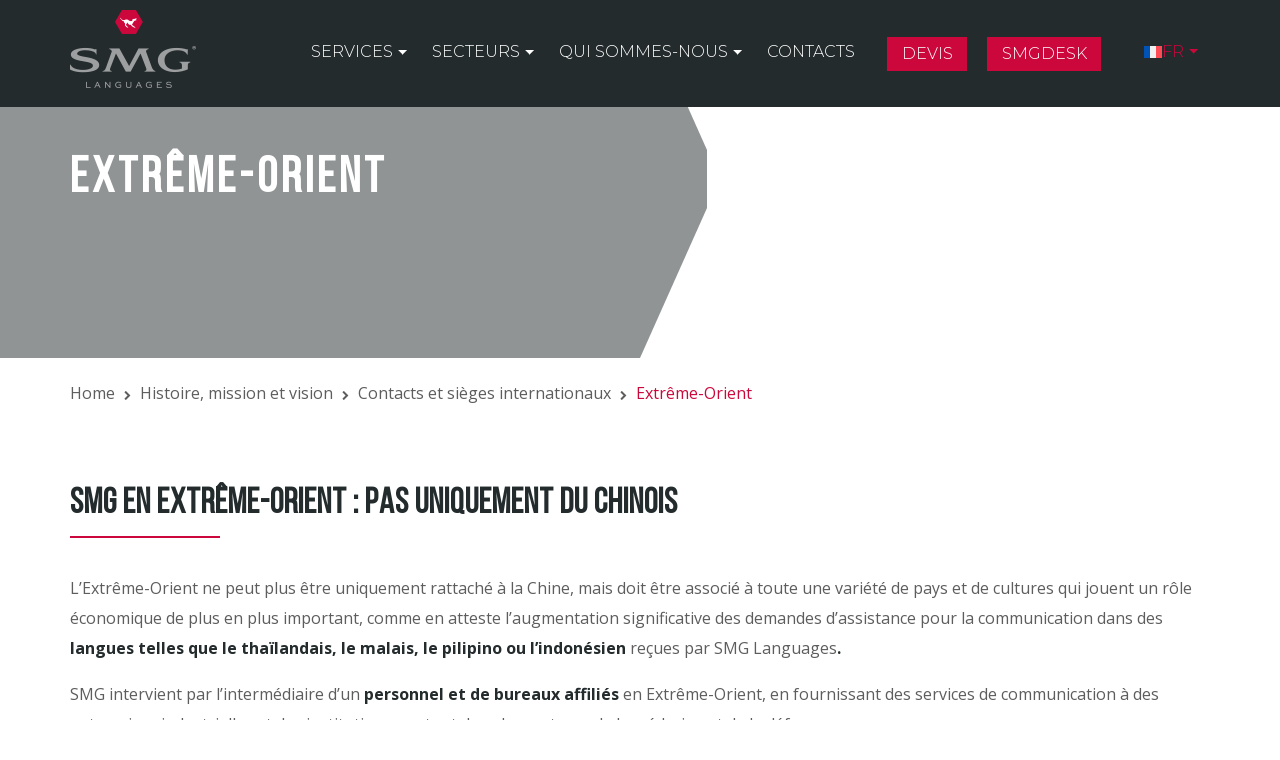

--- FILE ---
content_type: text/html; charset=UTF-8
request_url: https://www.smglanguages.com/entreprise/sieges-internationaux/extreme-orient/?lang=fr
body_size: 24536
content:
<!DOCTYPE html>
<html lang="fr-FR">
<head><meta charset="UTF-8"><script>if(navigator.userAgent.match(/MSIE|Internet Explorer/i)||navigator.userAgent.match(/Trident\/7\..*?rv:11/i)){var href=document.location.href;if(!href.match(/[?&]nowprocket/)){if(href.indexOf("?")==-1){if(href.indexOf("#")==-1){document.location.href=href+"?nowprocket=1"}else{document.location.href=href.replace("#","?nowprocket=1#")}}else{if(href.indexOf("#")==-1){document.location.href=href+"&nowprocket=1"}else{document.location.href=href.replace("#","&nowprocket=1#")}}}}</script><script>(()=>{class RocketLazyLoadScripts{constructor(){this.v="2.0.3",this.userEvents=["keydown","keyup","mousedown","mouseup","mousemove","mouseover","mouseenter","mouseout","mouseleave","touchmove","touchstart","touchend","touchcancel","wheel","click","dblclick","input","visibilitychange"],this.attributeEvents=["onblur","onclick","oncontextmenu","ondblclick","onfocus","onmousedown","onmouseenter","onmouseleave","onmousemove","onmouseout","onmouseover","onmouseup","onmousewheel","onscroll","onsubmit"]}async t(){this.i(),this.o(),/iP(ad|hone)/.test(navigator.userAgent)&&this.h(),this.u(),this.l(this),this.m(),this.k(this),this.p(this),this._(),await Promise.all([this.R(),this.L()]),this.lastBreath=Date.now(),this.S(this),this.P(),this.D(),this.O(),this.M(),await this.C(this.delayedScripts.normal),await this.C(this.delayedScripts.defer),await this.C(this.delayedScripts.async),this.F("domReady"),await this.T(),await this.j(),await this.I(),this.F("windowLoad"),await this.A(),window.dispatchEvent(new Event("rocket-allScriptsLoaded")),this.everythingLoaded=!0,this.lastTouchEnd&&await new Promise((t=>setTimeout(t,500-Date.now()+this.lastTouchEnd))),this.H(),this.F("all"),this.U(),this.W()}i(){this.CSPIssue=sessionStorage.getItem("rocketCSPIssue"),document.addEventListener("securitypolicyviolation",(t=>{this.CSPIssue||"script-src-elem"!==t.violatedDirective||"data"!==t.blockedURI||(this.CSPIssue=!0,sessionStorage.setItem("rocketCSPIssue",!0))}),{isRocket:!0})}o(){window.addEventListener("pageshow",(t=>{this.persisted=t.persisted,this.realWindowLoadedFired=!0}),{isRocket:!0}),window.addEventListener("pagehide",(()=>{this.onFirstUserAction=null}),{isRocket:!0})}h(){let t;function e(e){t=e}window.addEventListener("touchstart",e,{isRocket:!0}),window.addEventListener("touchend",(function i(o){Math.abs(o.changedTouches[0].pageX-t.changedTouches[0].pageX)<10&&Math.abs(o.changedTouches[0].pageY-t.changedTouches[0].pageY)<10&&o.timeStamp-t.timeStamp<200&&(o.target.dispatchEvent(new PointerEvent("click",{target:o.target,bubbles:!0,cancelable:!0,detail:1})),event.preventDefault(),window.removeEventListener("touchstart",e,{isRocket:!0}),window.removeEventListener("touchend",i,{isRocket:!0}))}),{isRocket:!0})}q(t){this.userActionTriggered||("mousemove"!==t.type||this.firstMousemoveIgnored?"keyup"===t.type||"mouseover"===t.type||"mouseout"===t.type||(this.userActionTriggered=!0,this.onFirstUserAction&&this.onFirstUserAction()):this.firstMousemoveIgnored=!0),"click"===t.type&&t.preventDefault(),this.savedUserEvents.length>0&&(t.stopPropagation(),t.stopImmediatePropagation()),"touchstart"===this.lastEvent&&"touchend"===t.type&&(this.lastTouchEnd=Date.now()),"click"===t.type&&(this.lastTouchEnd=0),this.lastEvent=t.type,this.savedUserEvents.push(t)}u(){this.savedUserEvents=[],this.userEventHandler=this.q.bind(this),this.userEvents.forEach((t=>window.addEventListener(t,this.userEventHandler,{passive:!1,isRocket:!0})))}U(){this.userEvents.forEach((t=>window.removeEventListener(t,this.userEventHandler,{passive:!1,isRocket:!0}))),this.savedUserEvents.forEach((t=>{t.target.dispatchEvent(new window[t.constructor.name](t.type,t))}))}m(){this.eventsMutationObserver=new MutationObserver((t=>{const e="return false";for(const i of t){if("attributes"===i.type){const t=i.target.getAttribute(i.attributeName);t&&t!==e&&(i.target.setAttribute("data-rocket-"+i.attributeName,t),i.target["rocket"+i.attributeName]=new Function("event",t),i.target.setAttribute(i.attributeName,e))}"childList"===i.type&&i.addedNodes.forEach((t=>{if(t.nodeType===Node.ELEMENT_NODE)for(const i of t.attributes)this.attributeEvents.includes(i.name)&&i.value&&""!==i.value&&(t.setAttribute("data-rocket-"+i.name,i.value),t["rocket"+i.name]=new Function("event",i.value),t.setAttribute(i.name,e))}))}})),this.eventsMutationObserver.observe(document,{subtree:!0,childList:!0,attributeFilter:this.attributeEvents})}H(){this.eventsMutationObserver.disconnect(),this.attributeEvents.forEach((t=>{document.querySelectorAll("[data-rocket-"+t+"]").forEach((e=>{e.setAttribute(t,e.getAttribute("data-rocket-"+t)),e.removeAttribute("data-rocket-"+t)}))}))}k(t){Object.defineProperty(HTMLElement.prototype,"onclick",{get(){return this.rocketonclick||null},set(e){this.rocketonclick=e,this.setAttribute(t.everythingLoaded?"onclick":"data-rocket-onclick","this.rocketonclick(event)")}})}S(t){function e(e,i){let o=e[i];e[i]=null,Object.defineProperty(e,i,{get:()=>o,set(s){t.everythingLoaded?o=s:e["rocket"+i]=o=s}})}e(document,"onreadystatechange"),e(window,"onload"),e(window,"onpageshow");try{Object.defineProperty(document,"readyState",{get:()=>t.rocketReadyState,set(e){t.rocketReadyState=e},configurable:!0}),document.readyState="loading"}catch(t){console.log("WPRocket DJE readyState conflict, bypassing")}}l(t){this.originalAddEventListener=EventTarget.prototype.addEventListener,this.originalRemoveEventListener=EventTarget.prototype.removeEventListener,this.savedEventListeners=[],EventTarget.prototype.addEventListener=function(e,i,o){o&&o.isRocket||!t.B(e,this)&&!t.userEvents.includes(e)||t.B(e,this)&&!t.userActionTriggered||e.startsWith("rocket-")||t.everythingLoaded?t.originalAddEventListener.call(this,e,i,o):t.savedEventListeners.push({target:this,remove:!1,type:e,func:i,options:o})},EventTarget.prototype.removeEventListener=function(e,i,o){o&&o.isRocket||!t.B(e,this)&&!t.userEvents.includes(e)||t.B(e,this)&&!t.userActionTriggered||e.startsWith("rocket-")||t.everythingLoaded?t.originalRemoveEventListener.call(this,e,i,o):t.savedEventListeners.push({target:this,remove:!0,type:e,func:i,options:o})}}F(t){"all"===t&&(EventTarget.prototype.addEventListener=this.originalAddEventListener,EventTarget.prototype.removeEventListener=this.originalRemoveEventListener),this.savedEventListeners=this.savedEventListeners.filter((e=>{let i=e.type,o=e.target||window;return"domReady"===t&&"DOMContentLoaded"!==i&&"readystatechange"!==i||("windowLoad"===t&&"load"!==i&&"readystatechange"!==i&&"pageshow"!==i||(this.B(i,o)&&(i="rocket-"+i),e.remove?o.removeEventListener(i,e.func,e.options):o.addEventListener(i,e.func,e.options),!1))}))}p(t){let e;function i(e){return t.everythingLoaded?e:e.split(" ").map((t=>"load"===t||t.startsWith("load.")?"rocket-jquery-load":t)).join(" ")}function o(o){function s(e){const s=o.fn[e];o.fn[e]=o.fn.init.prototype[e]=function(){return this[0]===window&&t.userActionTriggered&&("string"==typeof arguments[0]||arguments[0]instanceof String?arguments[0]=i(arguments[0]):"object"==typeof arguments[0]&&Object.keys(arguments[0]).forEach((t=>{const e=arguments[0][t];delete arguments[0][t],arguments[0][i(t)]=e}))),s.apply(this,arguments),this}}if(o&&o.fn&&!t.allJQueries.includes(o)){const e={DOMContentLoaded:[],"rocket-DOMContentLoaded":[]};for(const t in e)document.addEventListener(t,(()=>{e[t].forEach((t=>t()))}),{isRocket:!0});o.fn.ready=o.fn.init.prototype.ready=function(i){function s(){parseInt(o.fn.jquery)>2?setTimeout((()=>i.bind(document)(o))):i.bind(document)(o)}return t.realDomReadyFired?!t.userActionTriggered||t.fauxDomReadyFired?s():e["rocket-DOMContentLoaded"].push(s):e.DOMContentLoaded.push(s),o([])},s("on"),s("one"),s("off"),t.allJQueries.push(o)}e=o}t.allJQueries=[],o(window.jQuery),Object.defineProperty(window,"jQuery",{get:()=>e,set(t){o(t)}})}P(){const t=new Map;document.write=document.writeln=function(e){const i=document.currentScript,o=document.createRange(),s=i.parentElement;let n=t.get(i);void 0===n&&(n=i.nextSibling,t.set(i,n));const c=document.createDocumentFragment();o.setStart(c,0),c.appendChild(o.createContextualFragment(e)),s.insertBefore(c,n)}}async R(){return new Promise((t=>{this.userActionTriggered?t():this.onFirstUserAction=t}))}async L(){return new Promise((t=>{document.addEventListener("DOMContentLoaded",(()=>{this.realDomReadyFired=!0,t()}),{isRocket:!0})}))}async I(){return this.realWindowLoadedFired?Promise.resolve():new Promise((t=>{window.addEventListener("load",t,{isRocket:!0})}))}M(){this.pendingScripts=[];this.scriptsMutationObserver=new MutationObserver((t=>{for(const e of t)e.addedNodes.forEach((t=>{"SCRIPT"!==t.tagName||t.noModule||t.isWPRocket||this.pendingScripts.push({script:t,promise:new Promise((e=>{const i=()=>{const i=this.pendingScripts.findIndex((e=>e.script===t));i>=0&&this.pendingScripts.splice(i,1),e()};t.addEventListener("load",i,{isRocket:!0}),t.addEventListener("error",i,{isRocket:!0}),setTimeout(i,1e3)}))})}))})),this.scriptsMutationObserver.observe(document,{childList:!0,subtree:!0})}async j(){await this.J(),this.pendingScripts.length?(await this.pendingScripts[0].promise,await this.j()):this.scriptsMutationObserver.disconnect()}D(){this.delayedScripts={normal:[],async:[],defer:[]},document.querySelectorAll("script[type$=rocketlazyloadscript]").forEach((t=>{t.hasAttribute("data-rocket-src")?t.hasAttribute("async")&&!1!==t.async?this.delayedScripts.async.push(t):t.hasAttribute("defer")&&!1!==t.defer||"module"===t.getAttribute("data-rocket-type")?this.delayedScripts.defer.push(t):this.delayedScripts.normal.push(t):this.delayedScripts.normal.push(t)}))}async _(){await this.L();let t=[];document.querySelectorAll("script[type$=rocketlazyloadscript][data-rocket-src]").forEach((e=>{let i=e.getAttribute("data-rocket-src");if(i&&!i.startsWith("data:")){i.startsWith("//")&&(i=location.protocol+i);try{const o=new URL(i).origin;o!==location.origin&&t.push({src:o,crossOrigin:e.crossOrigin||"module"===e.getAttribute("data-rocket-type")})}catch(t){}}})),t=[...new Map(t.map((t=>[JSON.stringify(t),t]))).values()],this.N(t,"preconnect")}async $(t){if(await this.G(),!0!==t.noModule||!("noModule"in HTMLScriptElement.prototype))return new Promise((e=>{let i;function o(){(i||t).setAttribute("data-rocket-status","executed"),e()}try{if(navigator.userAgent.includes("Firefox/")||""===navigator.vendor||this.CSPIssue)i=document.createElement("script"),[...t.attributes].forEach((t=>{let e=t.nodeName;"type"!==e&&("data-rocket-type"===e&&(e="type"),"data-rocket-src"===e&&(e="src"),i.setAttribute(e,t.nodeValue))})),t.text&&(i.text=t.text),t.nonce&&(i.nonce=t.nonce),i.hasAttribute("src")?(i.addEventListener("load",o,{isRocket:!0}),i.addEventListener("error",(()=>{i.setAttribute("data-rocket-status","failed-network"),e()}),{isRocket:!0}),setTimeout((()=>{i.isConnected||e()}),1)):(i.text=t.text,o()),i.isWPRocket=!0,t.parentNode.replaceChild(i,t);else{const i=t.getAttribute("data-rocket-type"),s=t.getAttribute("data-rocket-src");i?(t.type=i,t.removeAttribute("data-rocket-type")):t.removeAttribute("type"),t.addEventListener("load",o,{isRocket:!0}),t.addEventListener("error",(i=>{this.CSPIssue&&i.target.src.startsWith("data:")?(console.log("WPRocket: CSP fallback activated"),t.removeAttribute("src"),this.$(t).then(e)):(t.setAttribute("data-rocket-status","failed-network"),e())}),{isRocket:!0}),s?(t.fetchPriority="high",t.removeAttribute("data-rocket-src"),t.src=s):t.src="data:text/javascript;base64,"+window.btoa(unescape(encodeURIComponent(t.text)))}}catch(i){t.setAttribute("data-rocket-status","failed-transform"),e()}}));t.setAttribute("data-rocket-status","skipped")}async C(t){const e=t.shift();return e?(e.isConnected&&await this.$(e),this.C(t)):Promise.resolve()}O(){this.N([...this.delayedScripts.normal,...this.delayedScripts.defer,...this.delayedScripts.async],"preload")}N(t,e){this.trash=this.trash||[];let i=!0;var o=document.createDocumentFragment();t.forEach((t=>{const s=t.getAttribute&&t.getAttribute("data-rocket-src")||t.src;if(s&&!s.startsWith("data:")){const n=document.createElement("link");n.href=s,n.rel=e,"preconnect"!==e&&(n.as="script",n.fetchPriority=i?"high":"low"),t.getAttribute&&"module"===t.getAttribute("data-rocket-type")&&(n.crossOrigin=!0),t.crossOrigin&&(n.crossOrigin=t.crossOrigin),t.integrity&&(n.integrity=t.integrity),t.nonce&&(n.nonce=t.nonce),o.appendChild(n),this.trash.push(n),i=!1}})),document.head.appendChild(o)}W(){this.trash.forEach((t=>t.remove()))}async T(){try{document.readyState="interactive"}catch(t){}this.fauxDomReadyFired=!0;try{await this.G(),document.dispatchEvent(new Event("rocket-readystatechange")),await this.G(),document.rocketonreadystatechange&&document.rocketonreadystatechange(),await this.G(),document.dispatchEvent(new Event("rocket-DOMContentLoaded")),await this.G(),window.dispatchEvent(new Event("rocket-DOMContentLoaded"))}catch(t){console.error(t)}}async A(){try{document.readyState="complete"}catch(t){}try{await this.G(),document.dispatchEvent(new Event("rocket-readystatechange")),await this.G(),document.rocketonreadystatechange&&document.rocketonreadystatechange(),await this.G(),window.dispatchEvent(new Event("rocket-load")),await this.G(),window.rocketonload&&window.rocketonload(),await this.G(),this.allJQueries.forEach((t=>t(window).trigger("rocket-jquery-load"))),await this.G();const t=new Event("rocket-pageshow");t.persisted=this.persisted,window.dispatchEvent(t),await this.G(),window.rocketonpageshow&&window.rocketonpageshow({persisted:this.persisted})}catch(t){console.error(t)}}async G(){Date.now()-this.lastBreath>45&&(await this.J(),this.lastBreath=Date.now())}async J(){return document.hidden?new Promise((t=>setTimeout(t))):new Promise((t=>requestAnimationFrame(t)))}B(t,e){return e===document&&"readystatechange"===t||(e===document&&"DOMContentLoaded"===t||(e===window&&"DOMContentLoaded"===t||(e===window&&"load"===t||e===window&&"pageshow"===t)))}static run(){(new RocketLazyLoadScripts).t()}}RocketLazyLoadScripts.run()})();</script>
		<!-- Global site tag (gtag.js) - Google Analytics -->
<script type="rocketlazyloadscript" async data-rocket-src="https://www.googletagmanager.com/gtag/js?id=G-LDG12255R3"></script>
<script type="rocketlazyloadscript">
  window.dataLayer = window.dataLayer || [];
  function gtag(){dataLayer.push(arguments);}
  gtag('js', new Date());

  gtag('config', 'G-LDG12255R3');
</script>
  
  <meta name="viewport" content="width=device-width, initial-scale=1">
  <link rel="profile" href="http://gmpg.org/xfn/11">
  <link rel="shortcut icon" type="image/png" href="https://www.smglanguages.com/wp-content/uploads/2018/03/favicon-1.png"/>
  <link rel="pingback" href="https://www.smglanguages.com/xmlrpc.php">
  <meta name='robots' content='index, follow, max-image-preview:large, max-snippet:-1, max-video-preview:-1' />
<link rel="alternate" hreflang="en" href="https://www.smglanguages.com/about-us/contact-us/far-east/?lang=en" />
<link rel="alternate" hreflang="it" href="https://www.smglanguages.com/contatti/estremo-oriente/" />
<link rel="alternate" hreflang="de" href="https://www.smglanguages.com/das-unternehmen/kontakte-und-auslandsburos/fernost/?lang=de" />
<link rel="alternate" hreflang="fr" href="https://www.smglanguages.com/entreprise/sieges-internationaux/extreme-orient/?lang=fr" />
<link rel="alternate" hreflang="es" href="https://www.smglanguages.com/la-empresa/contactos-y-sedes-extranjeros/extremo-oriente/?lang=es" />
<link rel="alternate" hreflang="x-default" href="https://www.smglanguages.com/contatti/estremo-oriente/" />
<script type="rocketlazyloadscript" id="cookie-law-info-gcm-var-js">
var _ckyGcm = {"status":true,"default_settings":[{"analytics":"denied","advertisement":"denied","functional":"denied","necessary":"granted","ad_user_data":"denied","ad_personalization":"denied","regions":"All"}],"wait_for_update":2000,"url_passthrough":false,"ads_data_redaction":false};
</script>
<script id="cookie-law-info-gcm-js" type="text/javascript" src="https://www.smglanguages.com/wp-content/plugins/cookie-law-info/lite/frontend/js/gcm.min.js" data-rocket-defer defer></script>
<script data-minify="1" id="cookieyes" type="text/javascript" src="https://www.smglanguages.com/wp-content/cache/min/1/client_data/d48d7875341ac7edf70d6b4c/script.js?ver=1756393412" data-rocket-defer defer></script>
	<!-- This site is optimized with the Yoast SEO plugin v25.5 - https://yoast.com/wordpress/plugins/seo/ -->
	<title>Extrême-Orient - SMG Languages</title>
	<meta name="description" content="SMG opère par l&#039;intermédiaire de son personnel et de ses bureaux affiliés en Extrême-Orient, fournissant des services de traduction et de communication aux entreprises et aux institutions." />
	<link rel="canonical" href="https://www.smglanguages.com/entreprise/sieges-internationaux/extreme-orient/?lang=fr" />
	<meta property="og:locale" content="fr_FR" />
	<meta property="og:type" content="article" />
	<meta property="og:title" content="Extrême-Orient - SMG Languages" />
	<meta property="og:description" content="SMG opère par l&#039;intermédiaire de son personnel et de ses bureaux affiliés en Extrême-Orient, fournissant des services de traduction et de communication aux entreprises et aux institutions." />
	<meta property="og:url" content="https://www.smglanguages.com/entreprise/sieges-internationaux/extreme-orient/?lang=fr" />
	<meta property="og:site_name" content="SMG Languages" />
	<meta property="article:publisher" content="https://it-it.facebook.com/smgstudiomorettogroup/" />
	<meta property="article:modified_time" content="2025-06-16T15:15:50+00:00" />
	<meta property="og:image" content="https://www.smglanguages.com/wp-content/uploads/2022/09/Logo-SMG.png" />
	<meta property="og:image:width" content="882" />
	<meta property="og:image:height" content="546" />
	<meta property="og:image:type" content="image/png" />
	<meta name="twitter:card" content="summary_large_image" />
	<meta name="twitter:label1" content="Durée de lecture estimée" />
	<meta name="twitter:data1" content="1 minute" />
	<script type="application/ld+json" class="yoast-schema-graph">{"@context":"https://schema.org","@graph":[{"@type":"WebPage","@id":"https://www.smglanguages.com/entreprise/sieges-internationaux/extreme-orient/?lang=fr","url":"https://www.smglanguages.com/entreprise/sieges-internationaux/extreme-orient/?lang=fr","name":"Extrême-Orient - SMG Languages","isPartOf":{"@id":"https://www.smglanguages.com/#website"},"datePublished":"2018-04-03T09:52:49+00:00","dateModified":"2025-06-16T15:15:50+00:00","description":"SMG opère par l'intermédiaire de son personnel et de ses bureaux affiliés en Extrême-Orient, fournissant des services de traduction et de communication aux entreprises et aux institutions.","breadcrumb":{"@id":"https://www.smglanguages.com/entreprise/sieges-internationaux/extreme-orient/?lang=fr#breadcrumb"},"inLanguage":"fr-FR","potentialAction":[{"@type":"ReadAction","target":["https://www.smglanguages.com/entreprise/sieges-internationaux/extreme-orient/?lang=fr"]}]},{"@type":"BreadcrumbList","@id":"https://www.smglanguages.com/entreprise/sieges-internationaux/extreme-orient/?lang=fr#breadcrumb","itemListElement":[{"@type":"ListItem","position":1,"name":"Home","item":"https://www.smglanguages.com/?lang=fr"},{"@type":"ListItem","position":2,"name":"Histoire, mission et vision","item":"https://www.smglanguages.com/entreprise/?lang=fr"},{"@type":"ListItem","position":3,"name":"Contacts et sièges internationaux","item":"https://www.smglanguages.com/entreprise/sieges-internationaux/?lang=fr"},{"@type":"ListItem","position":4,"name":"Extrême-Orient"}]},{"@type":"WebSite","@id":"https://www.smglanguages.com/#website","url":"https://www.smglanguages.com/","name":"SMG Languages","description":"","publisher":{"@id":"https://www.smglanguages.com/#organization"},"alternateName":"Studio Moretto Group","potentialAction":[{"@type":"SearchAction","target":{"@type":"EntryPoint","urlTemplate":"https://www.smglanguages.com/?s={search_term_string}"},"query-input":{"@type":"PropertyValueSpecification","valueRequired":true,"valueName":"search_term_string"}}],"inLanguage":"fr-FR"},{"@type":"Organization","@id":"https://www.smglanguages.com/#organization","name":"Studio Moretto Group","alternateName":"SMG Languages","url":"https://www.smglanguages.com/","logo":{"@type":"ImageObject","inLanguage":"fr-FR","@id":"https://www.smglanguages.com/#/schema/logo/image/","url":"https://www.smglanguages.com/wp-content/uploads/2022/09/Logo-SMG.png","contentUrl":"https://www.smglanguages.com/wp-content/uploads/2022/09/Logo-SMG.png","width":882,"height":546,"caption":"Studio Moretto Group"},"image":{"@id":"https://www.smglanguages.com/#/schema/logo/image/"},"sameAs":["https://it-it.facebook.com/smgstudiomorettogroup/","https://it.linkedin.com/company/studio-moretto-group-srl"]}]}</script>
	<!-- / Yoast SEO plugin. -->


<link rel='dns-prefetch' href='//unpkg.com' />
<link rel='dns-prefetch' href='//www.googletagmanager.com' />

<link rel="alternate" type="application/rss+xml" title="SMG Languages &raquo; Flux" href="https://www.smglanguages.com/feed/?lang=fr" />
<link rel="alternate" type="application/rss+xml" title="SMG Languages &raquo; Flux des commentaires" href="https://www.smglanguages.com/comments/feed/?lang=fr" />
<link data-minify="1" rel='stylesheet' id='formidable-css' href='https://www.smglanguages.com/wp-content/cache/background-css/1/www.smglanguages.com/wp-content/cache/min/1/wp-content/plugins/formidable/css/formidableforms.css?ver=1756393412&wpr_t=1765416798' type='text/css' media='all' />
<style id='wp-emoji-styles-inline-css' type='text/css'>

	img.wp-smiley, img.emoji {
		display: inline !important;
		border: none !important;
		box-shadow: none !important;
		height: 1em !important;
		width: 1em !important;
		margin: 0 0.07em !important;
		vertical-align: -0.1em !important;
		background: none !important;
		padding: 0 !important;
	}
</style>
<link data-minify="1" rel='stylesheet' id='wpda_like_box_gutenberg_css-css' href='https://www.smglanguages.com/wp-content/cache/min/1/wp-content/plugins/like-box/includes/gutenberg/style.css?ver=1756393412' type='text/css' media='all' />
<style id='classic-theme-styles-inline-css' type='text/css'>
/*! This file is auto-generated */
.wp-block-button__link{color:#fff;background-color:#32373c;border-radius:9999px;box-shadow:none;text-decoration:none;padding:calc(.667em + 2px) calc(1.333em + 2px);font-size:1.125em}.wp-block-file__button{background:#32373c;color:#fff;text-decoration:none}
</style>
<style id='global-styles-inline-css' type='text/css'>
:root{--wp--preset--aspect-ratio--square: 1;--wp--preset--aspect-ratio--4-3: 4/3;--wp--preset--aspect-ratio--3-4: 3/4;--wp--preset--aspect-ratio--3-2: 3/2;--wp--preset--aspect-ratio--2-3: 2/3;--wp--preset--aspect-ratio--16-9: 16/9;--wp--preset--aspect-ratio--9-16: 9/16;--wp--preset--color--black: #000000;--wp--preset--color--cyan-bluish-gray: #abb8c3;--wp--preset--color--white: #ffffff;--wp--preset--color--pale-pink: #f78da7;--wp--preset--color--vivid-red: #cf2e2e;--wp--preset--color--luminous-vivid-orange: #ff6900;--wp--preset--color--luminous-vivid-amber: #fcb900;--wp--preset--color--light-green-cyan: #7bdcb5;--wp--preset--color--vivid-green-cyan: #00d084;--wp--preset--color--pale-cyan-blue: #8ed1fc;--wp--preset--color--vivid-cyan-blue: #0693e3;--wp--preset--color--vivid-purple: #9b51e0;--wp--preset--gradient--vivid-cyan-blue-to-vivid-purple: linear-gradient(135deg,rgba(6,147,227,1) 0%,rgb(155,81,224) 100%);--wp--preset--gradient--light-green-cyan-to-vivid-green-cyan: linear-gradient(135deg,rgb(122,220,180) 0%,rgb(0,208,130) 100%);--wp--preset--gradient--luminous-vivid-amber-to-luminous-vivid-orange: linear-gradient(135deg,rgba(252,185,0,1) 0%,rgba(255,105,0,1) 100%);--wp--preset--gradient--luminous-vivid-orange-to-vivid-red: linear-gradient(135deg,rgba(255,105,0,1) 0%,rgb(207,46,46) 100%);--wp--preset--gradient--very-light-gray-to-cyan-bluish-gray: linear-gradient(135deg,rgb(238,238,238) 0%,rgb(169,184,195) 100%);--wp--preset--gradient--cool-to-warm-spectrum: linear-gradient(135deg,rgb(74,234,220) 0%,rgb(151,120,209) 20%,rgb(207,42,186) 40%,rgb(238,44,130) 60%,rgb(251,105,98) 80%,rgb(254,248,76) 100%);--wp--preset--gradient--blush-light-purple: linear-gradient(135deg,rgb(255,206,236) 0%,rgb(152,150,240) 100%);--wp--preset--gradient--blush-bordeaux: linear-gradient(135deg,rgb(254,205,165) 0%,rgb(254,45,45) 50%,rgb(107,0,62) 100%);--wp--preset--gradient--luminous-dusk: linear-gradient(135deg,rgb(255,203,112) 0%,rgb(199,81,192) 50%,rgb(65,88,208) 100%);--wp--preset--gradient--pale-ocean: linear-gradient(135deg,rgb(255,245,203) 0%,rgb(182,227,212) 50%,rgb(51,167,181) 100%);--wp--preset--gradient--electric-grass: linear-gradient(135deg,rgb(202,248,128) 0%,rgb(113,206,126) 100%);--wp--preset--gradient--midnight: linear-gradient(135deg,rgb(2,3,129) 0%,rgb(40,116,252) 100%);--wp--preset--font-size--small: 13px;--wp--preset--font-size--medium: 20px;--wp--preset--font-size--large: 36px;--wp--preset--font-size--x-large: 42px;--wp--preset--spacing--20: 0.44rem;--wp--preset--spacing--30: 0.67rem;--wp--preset--spacing--40: 1rem;--wp--preset--spacing--50: 1.5rem;--wp--preset--spacing--60: 2.25rem;--wp--preset--spacing--70: 3.38rem;--wp--preset--spacing--80: 5.06rem;--wp--preset--shadow--natural: 6px 6px 9px rgba(0, 0, 0, 0.2);--wp--preset--shadow--deep: 12px 12px 50px rgba(0, 0, 0, 0.4);--wp--preset--shadow--sharp: 6px 6px 0px rgba(0, 0, 0, 0.2);--wp--preset--shadow--outlined: 6px 6px 0px -3px rgba(255, 255, 255, 1), 6px 6px rgba(0, 0, 0, 1);--wp--preset--shadow--crisp: 6px 6px 0px rgba(0, 0, 0, 1);}:where(.is-layout-flex){gap: 0.5em;}:where(.is-layout-grid){gap: 0.5em;}body .is-layout-flex{display: flex;}.is-layout-flex{flex-wrap: wrap;align-items: center;}.is-layout-flex > :is(*, div){margin: 0;}body .is-layout-grid{display: grid;}.is-layout-grid > :is(*, div){margin: 0;}:where(.wp-block-columns.is-layout-flex){gap: 2em;}:where(.wp-block-columns.is-layout-grid){gap: 2em;}:where(.wp-block-post-template.is-layout-flex){gap: 1.25em;}:where(.wp-block-post-template.is-layout-grid){gap: 1.25em;}.has-black-color{color: var(--wp--preset--color--black) !important;}.has-cyan-bluish-gray-color{color: var(--wp--preset--color--cyan-bluish-gray) !important;}.has-white-color{color: var(--wp--preset--color--white) !important;}.has-pale-pink-color{color: var(--wp--preset--color--pale-pink) !important;}.has-vivid-red-color{color: var(--wp--preset--color--vivid-red) !important;}.has-luminous-vivid-orange-color{color: var(--wp--preset--color--luminous-vivid-orange) !important;}.has-luminous-vivid-amber-color{color: var(--wp--preset--color--luminous-vivid-amber) !important;}.has-light-green-cyan-color{color: var(--wp--preset--color--light-green-cyan) !important;}.has-vivid-green-cyan-color{color: var(--wp--preset--color--vivid-green-cyan) !important;}.has-pale-cyan-blue-color{color: var(--wp--preset--color--pale-cyan-blue) !important;}.has-vivid-cyan-blue-color{color: var(--wp--preset--color--vivid-cyan-blue) !important;}.has-vivid-purple-color{color: var(--wp--preset--color--vivid-purple) !important;}.has-black-background-color{background-color: var(--wp--preset--color--black) !important;}.has-cyan-bluish-gray-background-color{background-color: var(--wp--preset--color--cyan-bluish-gray) !important;}.has-white-background-color{background-color: var(--wp--preset--color--white) !important;}.has-pale-pink-background-color{background-color: var(--wp--preset--color--pale-pink) !important;}.has-vivid-red-background-color{background-color: var(--wp--preset--color--vivid-red) !important;}.has-luminous-vivid-orange-background-color{background-color: var(--wp--preset--color--luminous-vivid-orange) !important;}.has-luminous-vivid-amber-background-color{background-color: var(--wp--preset--color--luminous-vivid-amber) !important;}.has-light-green-cyan-background-color{background-color: var(--wp--preset--color--light-green-cyan) !important;}.has-vivid-green-cyan-background-color{background-color: var(--wp--preset--color--vivid-green-cyan) !important;}.has-pale-cyan-blue-background-color{background-color: var(--wp--preset--color--pale-cyan-blue) !important;}.has-vivid-cyan-blue-background-color{background-color: var(--wp--preset--color--vivid-cyan-blue) !important;}.has-vivid-purple-background-color{background-color: var(--wp--preset--color--vivid-purple) !important;}.has-black-border-color{border-color: var(--wp--preset--color--black) !important;}.has-cyan-bluish-gray-border-color{border-color: var(--wp--preset--color--cyan-bluish-gray) !important;}.has-white-border-color{border-color: var(--wp--preset--color--white) !important;}.has-pale-pink-border-color{border-color: var(--wp--preset--color--pale-pink) !important;}.has-vivid-red-border-color{border-color: var(--wp--preset--color--vivid-red) !important;}.has-luminous-vivid-orange-border-color{border-color: var(--wp--preset--color--luminous-vivid-orange) !important;}.has-luminous-vivid-amber-border-color{border-color: var(--wp--preset--color--luminous-vivid-amber) !important;}.has-light-green-cyan-border-color{border-color: var(--wp--preset--color--light-green-cyan) !important;}.has-vivid-green-cyan-border-color{border-color: var(--wp--preset--color--vivid-green-cyan) !important;}.has-pale-cyan-blue-border-color{border-color: var(--wp--preset--color--pale-cyan-blue) !important;}.has-vivid-cyan-blue-border-color{border-color: var(--wp--preset--color--vivid-cyan-blue) !important;}.has-vivid-purple-border-color{border-color: var(--wp--preset--color--vivid-purple) !important;}.has-vivid-cyan-blue-to-vivid-purple-gradient-background{background: var(--wp--preset--gradient--vivid-cyan-blue-to-vivid-purple) !important;}.has-light-green-cyan-to-vivid-green-cyan-gradient-background{background: var(--wp--preset--gradient--light-green-cyan-to-vivid-green-cyan) !important;}.has-luminous-vivid-amber-to-luminous-vivid-orange-gradient-background{background: var(--wp--preset--gradient--luminous-vivid-amber-to-luminous-vivid-orange) !important;}.has-luminous-vivid-orange-to-vivid-red-gradient-background{background: var(--wp--preset--gradient--luminous-vivid-orange-to-vivid-red) !important;}.has-very-light-gray-to-cyan-bluish-gray-gradient-background{background: var(--wp--preset--gradient--very-light-gray-to-cyan-bluish-gray) !important;}.has-cool-to-warm-spectrum-gradient-background{background: var(--wp--preset--gradient--cool-to-warm-spectrum) !important;}.has-blush-light-purple-gradient-background{background: var(--wp--preset--gradient--blush-light-purple) !important;}.has-blush-bordeaux-gradient-background{background: var(--wp--preset--gradient--blush-bordeaux) !important;}.has-luminous-dusk-gradient-background{background: var(--wp--preset--gradient--luminous-dusk) !important;}.has-pale-ocean-gradient-background{background: var(--wp--preset--gradient--pale-ocean) !important;}.has-electric-grass-gradient-background{background: var(--wp--preset--gradient--electric-grass) !important;}.has-midnight-gradient-background{background: var(--wp--preset--gradient--midnight) !important;}.has-small-font-size{font-size: var(--wp--preset--font-size--small) !important;}.has-medium-font-size{font-size: var(--wp--preset--font-size--medium) !important;}.has-large-font-size{font-size: var(--wp--preset--font-size--large) !important;}.has-x-large-font-size{font-size: var(--wp--preset--font-size--x-large) !important;}
:where(.wp-block-post-template.is-layout-flex){gap: 1.25em;}:where(.wp-block-post-template.is-layout-grid){gap: 1.25em;}
:where(.wp-block-columns.is-layout-flex){gap: 2em;}:where(.wp-block-columns.is-layout-grid){gap: 2em;}
:root :where(.wp-block-pullquote){font-size: 1.5em;line-height: 1.6;}
</style>
<link data-minify="1" rel='stylesheet' id='acx_smw_widget_style-css' href='https://www.smglanguages.com/wp-content/cache/min/1/wp-content/plugins/acurax-social-media-widget/css/style.css?ver=1756393412' type='text/css' media='all' />
<link data-minify="1" rel='stylesheet' id='woocommerce-layout-css' href='https://www.smglanguages.com/wp-content/cache/min/1/wp-content/plugins/woocommerce/assets/css/woocommerce-layout.css?ver=1756393412' type='text/css' media='all' />
<link data-minify="1" rel='stylesheet' id='woocommerce-smallscreen-css' href='https://www.smglanguages.com/wp-content/cache/min/1/wp-content/plugins/woocommerce/assets/css/woocommerce-smallscreen.css?ver=1756393412' type='text/css' media='only screen and (max-width: 768px)' />
<link data-minify="1" rel='stylesheet' id='woocommerce-general-css' href='https://www.smglanguages.com/wp-content/cache/background-css/1/www.smglanguages.com/wp-content/cache/min/1/wp-content/plugins/woocommerce/assets/css/woocommerce.css?ver=1756393412&wpr_t=1765416798' type='text/css' media='all' />
<style id='woocommerce-inline-inline-css' type='text/css'>
.woocommerce form .form-row .required { visibility: visible; }
</style>
<link rel='stylesheet' id='wpml-menu-item-0-css' href='https://www.smglanguages.com/wp-content/plugins/sitepress-multilingual-cms/templates/language-switchers/menu-item/style.min.css?ver=1' type='text/css' media='all' />
<link rel='stylesheet' id='woo-multi-currency-css' href='https://www.smglanguages.com/wp-content/plugins/woo-multi-currency/css/woo-multi-currency.min.css?ver=2.2.8' type='text/css' media='all' />
<style id='woo-multi-currency-inline-css' type='text/css'>
.woo-multi-currency .wmc-list-currencies .wmc-currency.wmc-active,.woo-multi-currency .wmc-list-currencies .wmc-currency:hover {background: #cc073c !important;}
		.woo-multi-currency .wmc-list-currencies .wmc-currency,.woo-multi-currency .wmc-title, .woo-multi-currency.wmc-price-switcher a {background: #212121 !important;}
		.woo-multi-currency .wmc-title, .woo-multi-currency .wmc-list-currencies .wmc-currency span,.woo-multi-currency .wmc-list-currencies .wmc-currency a,.woo-multi-currency.wmc-price-switcher a {color: #ffffff !important;}.woo-multi-currency.wmc-shortcode .wmc-currency{background-color:#ffffff;color:#212121}.woo-multi-currency.wmc-shortcode .wmc-currency.wmc-active,.woo-multi-currency.wmc-shortcode .wmc-current-currency{background-color:#ffffff;color:#212121}.woo-multi-currency.wmc-shortcode.vertical-currency-symbols-circle:not(.wmc-currency-trigger-click) .wmc-currency-wrapper:hover .wmc-sub-currency,.woo-multi-currency.wmc-shortcode.vertical-currency-symbols-circle.wmc-currency-trigger-click .wmc-sub-currency{animation: height_slide 100ms;}@keyframes height_slide {0% {height: 0;} 100% {height: 100%;} }
</style>
<link rel='stylesheet' id='wmc-flags-css' href='https://www.smglanguages.com/wp-content/cache/background-css/1/www.smglanguages.com/wp-content/plugins/woo-multi-currency/css/flags-64.min.css?ver=2.2.8&wpr_t=1765416798' type='text/css' media='all' />
<link data-minify="1" rel='stylesheet' id='cms-navigation-style-base-css' href='https://www.smglanguages.com/wp-content/cache/min/1/wp-content/plugins/wpml-cms-nav/res/css/cms-navigation-base.css?ver=1756393412' type='text/css' media='screen' />
<link data-minify="1" rel='stylesheet' id='cms-navigation-style-css' href='https://www.smglanguages.com/wp-content/cache/background-css/1/www.smglanguages.com/wp-content/cache/min/1/wp-content/plugins/wpml-cms-nav/res/css/cms-navigation.css?ver=1756393412&wpr_t=1765416798' type='text/css' media='screen' />
<link data-minify="1" rel='stylesheet' id='brands-styles-css' href='https://www.smglanguages.com/wp-content/cache/min/1/wp-content/plugins/woocommerce/assets/css/brands.css?ver=1756393412' type='text/css' media='all' />
<link data-minify="1" rel='stylesheet' id='smg-style-css' href='https://www.smglanguages.com/wp-content/cache/background-css/1/www.smglanguages.com/wp-content/cache/min/1/wp-content/themes/smg-languages/style.css?ver=1756393412&wpr_t=1765416798' type='text/css' media='all' />
<link data-minify="1" rel='stylesheet' id='lf-css-css' href='https://www.smglanguages.com/wp-content/cache/background-css/1/www.smglanguages.com/wp-content/cache/min/1/wp-content/themes/smg-languages/assets/css/lf.min.css?ver=1756393412&wpr_t=1765416798' type='text/css' media='all' />
<style id='rocket-lazyload-inline-css' type='text/css'>
.rll-youtube-player{position:relative;padding-bottom:56.23%;height:0;overflow:hidden;max-width:100%;}.rll-youtube-player:focus-within{outline: 2px solid currentColor;outline-offset: 5px;}.rll-youtube-player iframe{position:absolute;top:0;left:0;width:100%;height:100%;z-index:100;background:0 0}.rll-youtube-player img{bottom:0;display:block;left:0;margin:auto;max-width:100%;width:100%;position:absolute;right:0;top:0;border:none;height:auto;-webkit-transition:.4s all;-moz-transition:.4s all;transition:.4s all}.rll-youtube-player img:hover{-webkit-filter:brightness(75%)}.rll-youtube-player .play{height:100%;width:100%;left:0;top:0;position:absolute;background:var(--wpr-bg-b95c79ab-ccd2-4ea8-9217-dd094961c412) no-repeat center;background-color: transparent !important;cursor:pointer;border:none;}
</style>
<link data-minify="1" rel='stylesheet' id='animated-css' href='https://www.smglanguages.com/wp-content/cache/min/1/wp-content/plugins/like-box/includes/style/effects.css?ver=1756393412' type='text/css' media='all' />
<link data-minify="1" rel='stylesheet' id='front_end_like_box-css' href='https://www.smglanguages.com/wp-content/cache/min/1/wp-content/plugins/like-box/includes/style/style.css?ver=1756393412' type='text/css' media='all' />
<link data-minify="1" rel='stylesheet' id='dashicons-css' href='https://www.smglanguages.com/wp-content/cache/min/1/wp-includes/css/dashicons.min.css?ver=1756393412' type='text/css' media='all' />
<link data-minify="1" rel='stylesheet' id='thickbox-css' href='https://www.smglanguages.com/wp-content/cache/min/1/wp-includes/js/thickbox/thickbox.css?ver=1756393412' type='text/css' media='all' />
<script type="text/javascript" src="https://www.smglanguages.com/wp-includes/js/jquery/jquery.min.js?ver=3.7.1" id="jquery-core-js" data-rocket-defer defer></script>
<script type="text/javascript" src="https://www.smglanguages.com/wp-includes/js/jquery/jquery-migrate.min.js?ver=3.4.1" id="jquery-migrate-js" data-rocket-defer defer></script>
<script type="text/javascript" id="wpml-cookie-js-extra">
/* <![CDATA[ */
var wpml_cookies = {"wp-wpml_current_language":{"value":"fr","expires":1,"path":"\/"}};
var wpml_cookies = {"wp-wpml_current_language":{"value":"fr","expires":1,"path":"\/"}};
/* ]]> */
</script>
<script data-minify="1" type="text/javascript" src="https://www.smglanguages.com/wp-content/cache/min/1/wp-content/plugins/sitepress-multilingual-cms/res/js/cookies/language-cookie.js?ver=1756393412" id="wpml-cookie-js" defer="defer" data-wp-strategy="defer"></script>
<script type="text/javascript" src="https://www.smglanguages.com/wp-content/plugins/woocommerce/assets/js/jquery-blockui/jquery.blockUI.min.js?ver=2.7.0-wc.9.8.5" id="jquery-blockui-js" defer="defer" data-wp-strategy="defer"></script>
<script type="text/javascript" id="wc-add-to-cart-js-extra">
/* <![CDATA[ */
var wc_add_to_cart_params = {"ajax_url":"\/wp-admin\/admin-ajax.php?lang=fr","wc_ajax_url":"\/?lang=fr&wc-ajax=%%endpoint%%","i18n_view_cart":"Voir le panier","cart_url":"https:\/\/www.smglanguages.com\/riepilogo-dellordine\/?lang=fr","is_cart":"","cart_redirect_after_add":"yes"};
/* ]]> */
</script>
<script type="text/javascript" src="https://www.smglanguages.com/wp-content/plugins/woocommerce/assets/js/frontend/add-to-cart.min.js?ver=9.8.5" id="wc-add-to-cart-js" defer="defer" data-wp-strategy="defer"></script>
<script type="text/javascript" src="https://www.smglanguages.com/wp-content/plugins/woocommerce/assets/js/js-cookie/js.cookie.min.js?ver=2.1.4-wc.9.8.5" id="js-cookie-js" defer="defer" data-wp-strategy="defer"></script>
<script type="text/javascript" id="woocommerce-js-extra">
/* <![CDATA[ */
var woocommerce_params = {"ajax_url":"\/wp-admin\/admin-ajax.php?lang=fr","wc_ajax_url":"\/?lang=fr&wc-ajax=%%endpoint%%","i18n_password_show":"Afficher le mot de passe","i18n_password_hide":"Masquer le mot de passe"};
/* ]]> */
</script>
<script type="text/javascript" src="https://www.smglanguages.com/wp-content/plugins/woocommerce/assets/js/frontend/woocommerce.min.js?ver=9.8.5" id="woocommerce-js" defer="defer" data-wp-strategy="defer"></script>
<script type="text/javascript" id="woo-multi-currency-js-extra">
/* <![CDATA[ */
var wooMultiCurrencyParams = {"enableCacheCompatible":"1","ajaxUrl":"https:\/\/www.smglanguages.com\/wp-admin\/admin-ajax.php","extra_params":[],"current_currency":"EUR","woo_subscription":""};
/* ]]> */
</script>
<script type="text/javascript" src="https://www.smglanguages.com/wp-content/plugins/woo-multi-currency/js/woo-multi-currency.min.js?ver=2.2.8" id="woo-multi-currency-js" data-rocket-defer defer></script>
<script data-minify="1" type="text/javascript" src="https://www.smglanguages.com/wp-content/cache/min/1/axios/dist/axios.min.js?ver=1756393412" id="axios-js" data-rocket-defer defer></script>
<script type="text/javascript" src="https://www.smglanguages.com/wp-content/themes/smg-languages/assets/vendor/plupload/js/plupload.full.min.js?ver=2.3.7" id="plupupload-js" data-rocket-defer defer></script>
<script type="text/javascript" src="https://www.smglanguages.com/wp-content/themes/smg-languages/assets/vendor/validation/dist/jquery.validate.min.js?ver=1.19.3" id="validation-js" data-rocket-defer defer></script>

<!-- Extrait de code de la balise Google (gtag.js) ajouté par Site Kit -->

<!-- Extrait Google Analytics ajouté par Site Kit -->
<script type="rocketlazyloadscript" data-rocket-type="text/javascript" data-rocket-src="https://www.googletagmanager.com/gtag/js?id=G-LDG12255R3" id="google_gtagjs-js" async></script>
<script type="text/javascript" id="google_gtagjs-js-after">
/* <![CDATA[ */
window.dataLayer = window.dataLayer || [];function gtag(){dataLayer.push(arguments);}
gtag("set","linker",{"domains":["www.smglanguages.com"]});
gtag("js", new Date());
gtag("set", "developer_id.dZTNiMT", true);
gtag("config", "G-LDG12255R3", {"googlesitekit_post_type":"page"});
/* ]]> */
</script>

<!-- Extrait de code de la balise Google de fin (gtag.js) ajouté par Site Kit -->
<script data-minify="1" type="text/javascript" src="https://www.smglanguages.com/wp-content/cache/min/1/wp-content/plugins/like-box/includes/javascript/front_end_js.js?ver=1756393412" id="like-box-front-end-js" data-rocket-defer defer></script>
<link rel="https://api.w.org/" href="https://www.smglanguages.com/wp-json/" /><link rel="alternate" title="JSON" type="application/json" href="https://www.smglanguages.com/wp-json/wp/v2/pages/31485" /><link rel="EditURI" type="application/rsd+xml" title="RSD" href="https://www.smglanguages.com/xmlrpc.php?rsd" />
<meta name="generator" content="WordPress 6.6.4" />
<meta name="generator" content="WooCommerce 9.8.5" />
<link rel='shortlink' href='https://www.smglanguages.com/?p=31485&#038;lang=fr' />
<link rel="alternate" title="oEmbed (JSON)" type="application/json+oembed" href="https://www.smglanguages.com/wp-json/oembed/1.0/embed?url=https%3A%2F%2Fwww.smglanguages.com%2Fentreprise%2Fsieges-internationaux%2Fextreme-orient%2F%3Flang%3Dfr" />
<link rel="alternate" title="oEmbed (XML)" type="text/xml+oembed" href="https://www.smglanguages.com/wp-json/oembed/1.0/embed?url=https%3A%2F%2Fwww.smglanguages.com%2Fentreprise%2Fsieges-internationaux%2Fextreme-orient%2F%3Flang%3Dfr&#038;format=xml" />
<meta name="generator" content="WPML ver:4.7.6 stt:5,8,22,12,38,1,4,3,13,23,27,28,39,41,42,45,46,47,2,54;" />



<!-- Starting Styles For Social Media Icon From Acurax International www.acurax.com -->
<style type='text/css'>
#acx_social_widget img 
{
width: 32px; 
}
#acx_social_widget 
{
min-width:0px; 
position: static; 
}
</style>
<!-- Ending Styles For Social Media Icon From Acurax International www.acurax.com -->



<meta name="generator" content="Site Kit by Google 1.157.0" /><script type="rocketlazyloadscript">document.documentElement.className += " js";</script>
	<noscript><style>.woocommerce-product-gallery{ opacity: 1 !important; }</style></noscript>
			<style type="text/css" id="wp-custom-css">
			.grecaptcha-badge { visibility: hidden; }
.frm_switch_block .frm_switch {
    background-color: #ccc;
    border-radius: 30px;
    width: 50px;
    height: 26px;
    position: relative;
    transition: background-color 0.3s ease;
}
.frm_switch_block input[type="checkbox"]:checked + .frm_switch {
    background-color: #cc073c !important;
    border-color: #cc073c !important;
}
.frm_switch_block .frm_slider::before {
    content: "";
    position: absolute;
    height: 20px;
    width: 20px;
    left: 3px;
    top: 3px;
    background-color: #fff;
    border-radius: 50%;
    transition: transform 0.3s ease;
}
.frm_switch_block input[type="checkbox"]:checked + .frm_switch .frm_slider::before {
    transform: translateX(24px);
}
.frm_switch_block .frm_slider::before {
    border: 2px solid #cc073c;
}
		</style>
		<noscript><style id="rocket-lazyload-nojs-css">.rll-youtube-player, [data-lazy-src]{display:none !important;}</style></noscript>  
  <script type="rocketlazyloadscript">
  (function(i,s,o,g,r,a,m){i['GoogleAnalyticsObject']=r;i[r]=i[r]||function(){
  (i[r].q=i[r].q||[]).push(arguments)},i[r].l=1*new Date();a=s.createElement(o),
  m=s.getElementsByTagName(o)[0];a.async=1;a.src=g;m.parentNode.insertBefore(a,m)
  })(window,document,'script','https://www.google-analytics.com/analytics.js','ga');

  ga('create', 'UA-126722961-1', 'auto');
  ga('send', 'pageview');
  </script>

  <style>
    .preloader {
      background-color: #232B2D;
      position: fixed;
      top: 0;
      left: 0;
      right: 0;
      bottom: 0;
      transition: 1s;
      opacity: 0;
      visibility: hidden;
      z-index: 999;
    }
    .preloader img {
      position: absolute;
      top: 0;
      left: 0;
      right: 0;
      bottom: 0;
      margin: auto;
      animation: zoomIn 0.7s 0s forwards;
    }
    .preloader-active {
      height: 101vh;
    }
    .preloader-active #page {
      opacity: 0;
      visibility: hidden;
    }
    .preloader-active .preloader {
      opacity: 1;
      visibility: visible;
    }
    @keyframes zoomIn {
      from {
        transform: scale(0);
      }
      to {
        transform: scale(1);
      }
    }
    
    .contact-wrap .contact-text {
        padding: 100px 0;
        padding-left: 100px;
    }
    header#masthead {
    	z-index: 6000;
	}
    .sticky-nav .site-branding img {
    height: 50px;
    width:auto;
	}
        @media screen and (min-width: 992px) {
        .page-header {
    height:28vw;
    }
}
    @media screen and (max-width: 992px) {
     section .section-title:after {
            
            margin: 10px auto;
          
        }
        html body .number-count {
        margin-bottom:50px;
        }
        .text-left-image-right-section .text-wrap h2 {
    font-size: 60px;
    }
    .page-header {
    margin-top:50px;
    }
        
        .site-branding img {
    width: auto;
}
.contact-wrap{
margin:10px 0;
background-image:var(--wpr-bg-8ed0f4ee-9201-4ff4-9473-6638de520a71)!important;
}
    }
     @media screen and (max-width: 500px) {
    .page-header .page-title {
    
    font-size: 20px;
    
}
.hero-text {
margin-top:60px;}
}

.page-id-1419 .animation-section .wrapper .location-wrap.location-white .contact-details {
color:#FFF;
}
  </style>
<!-- Google Ads -->

<!-- Google Ads End -->
<style id="wpr-lazyload-bg-container"></style><style id="wpr-lazyload-bg-exclusion"></style>
<noscript>
<style id="wpr-lazyload-bg-nostyle">.frm-loading-img{--wpr-bg-dbc06724-071a-412a-8ff9-292aec5e156c: url('https://www.smglanguages.com/wp-content/plugins/formidable/images/ajax_loader.gif');}select.frm_loading_lookup{--wpr-bg-7971fa53-fcd1-4d01-9490-bb382f5a8c9c: url('https://www.smglanguages.com/wp-content/plugins/formidable/images/ajax_loader.gif');}.with_frm_style .iti__flag{--wpr-bg-f5c45714-a83e-45fd-b4a7-3c30dd888aa9: url('https://www.smglanguages.com/www.smglanguages.com/wp-content/plugins/formidable-pro/images/intl-tel-input/flags.png?1');}.with_frm_style .iti__flag{--wpr-bg-4c5cc5dd-38f7-467b-b4ec-90ac0818372e: url('https://www.smglanguages.com/www.smglanguages.com/wp-content/plugins/formidable-pro/images/intl-tel-input/flags@2x.png?1');}.with_frm_style .iti__globe{--wpr-bg-c909d211-4c9b-4d43-b768-b5ae6c3da022: url('https://www.smglanguages.com/www.smglanguages.com/wp-content/plugins/formidable-pro/images/intl-tel-input/globe.png');}.with_frm_style .iti__globe{--wpr-bg-b3e7204f-bbbd-4c20-9540-c69daba35824: url('https://www.smglanguages.com/www.smglanguages.com/wp-content/plugins/formidable-pro/images/intl-tel-input/globe@2x.png');}.woocommerce .blockUI.blockOverlay::before{--wpr-bg-044d9029-b902-4240-8d74-16ee967226ac: url('https://www.smglanguages.com/wp-content/plugins/woocommerce/assets/images/icons/loader.svg');}.woocommerce .loader::before{--wpr-bg-60d2c012-2461-4527-962b-83a6a61c9a8f: url('https://www.smglanguages.com/wp-content/plugins/woocommerce/assets/images/icons/loader.svg');}#add_payment_method #payment div.payment_box .wc-credit-card-form-card-cvc.visa,#add_payment_method #payment div.payment_box .wc-credit-card-form-card-expiry.visa,#add_payment_method #payment div.payment_box .wc-credit-card-form-card-number.visa,.woocommerce-cart #payment div.payment_box .wc-credit-card-form-card-cvc.visa,.woocommerce-cart #payment div.payment_box .wc-credit-card-form-card-expiry.visa,.woocommerce-cart #payment div.payment_box .wc-credit-card-form-card-number.visa,.woocommerce-checkout #payment div.payment_box .wc-credit-card-form-card-cvc.visa,.woocommerce-checkout #payment div.payment_box .wc-credit-card-form-card-expiry.visa,.woocommerce-checkout #payment div.payment_box .wc-credit-card-form-card-number.visa{--wpr-bg-3d131d15-4cbe-4551-a132-ced0b48b16d5: url('https://www.smglanguages.com/wp-content/plugins/woocommerce/assets/images/icons/credit-cards/visa.svg');}#add_payment_method #payment div.payment_box .wc-credit-card-form-card-cvc.mastercard,#add_payment_method #payment div.payment_box .wc-credit-card-form-card-expiry.mastercard,#add_payment_method #payment div.payment_box .wc-credit-card-form-card-number.mastercard,.woocommerce-cart #payment div.payment_box .wc-credit-card-form-card-cvc.mastercard,.woocommerce-cart #payment div.payment_box .wc-credit-card-form-card-expiry.mastercard,.woocommerce-cart #payment div.payment_box .wc-credit-card-form-card-number.mastercard,.woocommerce-checkout #payment div.payment_box .wc-credit-card-form-card-cvc.mastercard,.woocommerce-checkout #payment div.payment_box .wc-credit-card-form-card-expiry.mastercard,.woocommerce-checkout #payment div.payment_box .wc-credit-card-form-card-number.mastercard{--wpr-bg-5fdbf784-6b5a-476e-a5e8-a7ea4ec158ee: url('https://www.smglanguages.com/wp-content/plugins/woocommerce/assets/images/icons/credit-cards/mastercard.svg');}#add_payment_method #payment div.payment_box .wc-credit-card-form-card-cvc.laser,#add_payment_method #payment div.payment_box .wc-credit-card-form-card-expiry.laser,#add_payment_method #payment div.payment_box .wc-credit-card-form-card-number.laser,.woocommerce-cart #payment div.payment_box .wc-credit-card-form-card-cvc.laser,.woocommerce-cart #payment div.payment_box .wc-credit-card-form-card-expiry.laser,.woocommerce-cart #payment div.payment_box .wc-credit-card-form-card-number.laser,.woocommerce-checkout #payment div.payment_box .wc-credit-card-form-card-cvc.laser,.woocommerce-checkout #payment div.payment_box .wc-credit-card-form-card-expiry.laser,.woocommerce-checkout #payment div.payment_box .wc-credit-card-form-card-number.laser{--wpr-bg-ec58b058-3ee4-4466-854d-b180b0642437: url('https://www.smglanguages.com/wp-content/plugins/woocommerce/assets/images/icons/credit-cards/laser.svg');}#add_payment_method #payment div.payment_box .wc-credit-card-form-card-cvc.dinersclub,#add_payment_method #payment div.payment_box .wc-credit-card-form-card-expiry.dinersclub,#add_payment_method #payment div.payment_box .wc-credit-card-form-card-number.dinersclub,.woocommerce-cart #payment div.payment_box .wc-credit-card-form-card-cvc.dinersclub,.woocommerce-cart #payment div.payment_box .wc-credit-card-form-card-expiry.dinersclub,.woocommerce-cart #payment div.payment_box .wc-credit-card-form-card-number.dinersclub,.woocommerce-checkout #payment div.payment_box .wc-credit-card-form-card-cvc.dinersclub,.woocommerce-checkout #payment div.payment_box .wc-credit-card-form-card-expiry.dinersclub,.woocommerce-checkout #payment div.payment_box .wc-credit-card-form-card-number.dinersclub{--wpr-bg-cc901f88-ed09-4967-9432-dfccb7f4bffc: url('https://www.smglanguages.com/wp-content/plugins/woocommerce/assets/images/icons/credit-cards/diners.svg');}#add_payment_method #payment div.payment_box .wc-credit-card-form-card-cvc.maestro,#add_payment_method #payment div.payment_box .wc-credit-card-form-card-expiry.maestro,#add_payment_method #payment div.payment_box .wc-credit-card-form-card-number.maestro,.woocommerce-cart #payment div.payment_box .wc-credit-card-form-card-cvc.maestro,.woocommerce-cart #payment div.payment_box .wc-credit-card-form-card-expiry.maestro,.woocommerce-cart #payment div.payment_box .wc-credit-card-form-card-number.maestro,.woocommerce-checkout #payment div.payment_box .wc-credit-card-form-card-cvc.maestro,.woocommerce-checkout #payment div.payment_box .wc-credit-card-form-card-expiry.maestro,.woocommerce-checkout #payment div.payment_box .wc-credit-card-form-card-number.maestro{--wpr-bg-37479418-cb5b-497b-9e29-1b69c0fc3b91: url('https://www.smglanguages.com/wp-content/plugins/woocommerce/assets/images/icons/credit-cards/maestro.svg');}#add_payment_method #payment div.payment_box .wc-credit-card-form-card-cvc.jcb,#add_payment_method #payment div.payment_box .wc-credit-card-form-card-expiry.jcb,#add_payment_method #payment div.payment_box .wc-credit-card-form-card-number.jcb,.woocommerce-cart #payment div.payment_box .wc-credit-card-form-card-cvc.jcb,.woocommerce-cart #payment div.payment_box .wc-credit-card-form-card-expiry.jcb,.woocommerce-cart #payment div.payment_box .wc-credit-card-form-card-number.jcb,.woocommerce-checkout #payment div.payment_box .wc-credit-card-form-card-cvc.jcb,.woocommerce-checkout #payment div.payment_box .wc-credit-card-form-card-expiry.jcb,.woocommerce-checkout #payment div.payment_box .wc-credit-card-form-card-number.jcb{--wpr-bg-644cc892-6b3b-45e1-b148-469f855165f9: url('https://www.smglanguages.com/wp-content/plugins/woocommerce/assets/images/icons/credit-cards/jcb.svg');}#add_payment_method #payment div.payment_box .wc-credit-card-form-card-cvc.amex,#add_payment_method #payment div.payment_box .wc-credit-card-form-card-expiry.amex,#add_payment_method #payment div.payment_box .wc-credit-card-form-card-number.amex,.woocommerce-cart #payment div.payment_box .wc-credit-card-form-card-cvc.amex,.woocommerce-cart #payment div.payment_box .wc-credit-card-form-card-expiry.amex,.woocommerce-cart #payment div.payment_box .wc-credit-card-form-card-number.amex,.woocommerce-checkout #payment div.payment_box .wc-credit-card-form-card-cvc.amex,.woocommerce-checkout #payment div.payment_box .wc-credit-card-form-card-expiry.amex,.woocommerce-checkout #payment div.payment_box .wc-credit-card-form-card-number.amex{--wpr-bg-150aa2be-3866-4b64-bd4e-5c18b52706d7: url('https://www.smglanguages.com/wp-content/plugins/woocommerce/assets/images/icons/credit-cards/amex.svg');}#add_payment_method #payment div.payment_box .wc-credit-card-form-card-cvc.discover,#add_payment_method #payment div.payment_box .wc-credit-card-form-card-expiry.discover,#add_payment_method #payment div.payment_box .wc-credit-card-form-card-number.discover,.woocommerce-cart #payment div.payment_box .wc-credit-card-form-card-cvc.discover,.woocommerce-cart #payment div.payment_box .wc-credit-card-form-card-expiry.discover,.woocommerce-cart #payment div.payment_box .wc-credit-card-form-card-number.discover,.woocommerce-checkout #payment div.payment_box .wc-credit-card-form-card-cvc.discover,.woocommerce-checkout #payment div.payment_box .wc-credit-card-form-card-expiry.discover,.woocommerce-checkout #payment div.payment_box .wc-credit-card-form-card-number.discover{--wpr-bg-044593e5-6d7d-4c86-9ad6-558ef296c502: url('https://www.smglanguages.com/wp-content/plugins/woocommerce/assets/images/icons/credit-cards/discover.svg');}.vi-flag-64{--wpr-bg-b4694071-863c-4495-9f2a-0f0a7c488393: url('https://www.smglanguages.com/wp-content/plugins/woo-multi-currency/css/images/flags-64.png');}#menu-wrap a.trigger,#menu-wrap a.trigger:hover,#menu-wrap a.trigger:visited{--wpr-bg-19f70f1d-37ed-4463-b75b-d4ea9fd08219: url('https://www.smglanguages.com/wp-content/plugins/wpml-cms-nav/res/img/cms-nav-dark-s.gif');}.quote-section .text-wrap{--wpr-bg-c0330e8b-f875-4b6a-8119-7f1fa4aa29ee: url('https://www.smglanguages.com/wp-content/themes/smg-languages/assets/images/happy-customer.png');}.rtl .quote-section .text-wrap{--wpr-bg-c4cb6953-7872-4cc2-80ed-28f422b81d57: url('https://www.smglanguages.com/wp-content/themes/smg-languages/assets/images/happy-customer-rtl.png');}.header-404{--wpr-bg-a2425018-fb17-4fc5-b6a1-3a6675c7ab19: url('https://www.smglanguages.com/wp-content/themes/smg-languages/assets/images/404.jpg');}.home .quote-section .text-wrap:after{--wpr-bg-7728ebd1-e5fd-4cf7-a6c8-f8834bcfb046: url('https://www.smglanguages.com/wp-content/themes/smg-languages/assets/images/dog.png');}.video-wrap .caption .video-play,.video-wrap .caption .video-popup{--wpr-bg-caa1f613-c258-4f3e-be75-cba3608b1434: url('https://www.smglanguages.com/wp-content/themes/smg-languages/assets/images/play.png');}.rll-youtube-player .play{--wpr-bg-b95c79ab-ccd2-4ea8-9217-dd094961c412: url('https://www.smglanguages.com/wp-content/plugins/wp-rocket/assets/img/youtube.png');}.contact-wrap{--wpr-bg-8ed0f4ee-9201-4ff4-9473-6638de520a71: url('https://www.smglanguages.com/wp-content/themes/smg-languages/assets/images/mobile.png');}.page-header{--wpr-bg-38823d49-68c5-449c-b003-5de384304435: url('https://www.smglanguages.com/wp-content/uploads/2018/04/Estremo_Oriente.jpg');}</style>
</noscript>
<script type="application/javascript">const rocket_pairs = [{"selector":".frm-loading-img","style":".frm-loading-img{--wpr-bg-dbc06724-071a-412a-8ff9-292aec5e156c: url('https:\/\/www.smglanguages.com\/wp-content\/plugins\/formidable\/images\/ajax_loader.gif');}","hash":"dbc06724-071a-412a-8ff9-292aec5e156c","url":"https:\/\/www.smglanguages.com\/wp-content\/plugins\/formidable\/images\/ajax_loader.gif"},{"selector":"select.frm_loading_lookup","style":"select.frm_loading_lookup{--wpr-bg-7971fa53-fcd1-4d01-9490-bb382f5a8c9c: url('https:\/\/www.smglanguages.com\/wp-content\/plugins\/formidable\/images\/ajax_loader.gif');}","hash":"7971fa53-fcd1-4d01-9490-bb382f5a8c9c","url":"https:\/\/www.smglanguages.com\/wp-content\/plugins\/formidable\/images\/ajax_loader.gif"},{"selector":".with_frm_style .iti__flag","style":".with_frm_style .iti__flag{--wpr-bg-f5c45714-a83e-45fd-b4a7-3c30dd888aa9: url('https:\/\/www.smglanguages.com\/www.smglanguages.com\/wp-content\/plugins\/formidable-pro\/images\/intl-tel-input\/flags.png?1');}","hash":"f5c45714-a83e-45fd-b4a7-3c30dd888aa9","url":"https:\/\/www.smglanguages.com\/www.smglanguages.com\/wp-content\/plugins\/formidable-pro\/images\/intl-tel-input\/flags.png?1"},{"selector":".with_frm_style .iti__flag","style":".with_frm_style .iti__flag{--wpr-bg-4c5cc5dd-38f7-467b-b4ec-90ac0818372e: url('https:\/\/www.smglanguages.com\/www.smglanguages.com\/wp-content\/plugins\/formidable-pro\/images\/intl-tel-input\/flags@2x.png?1');}","hash":"4c5cc5dd-38f7-467b-b4ec-90ac0818372e","url":"https:\/\/www.smglanguages.com\/www.smglanguages.com\/wp-content\/plugins\/formidable-pro\/images\/intl-tel-input\/flags@2x.png?1"},{"selector":".with_frm_style .iti__globe","style":".with_frm_style .iti__globe{--wpr-bg-c909d211-4c9b-4d43-b768-b5ae6c3da022: url('https:\/\/www.smglanguages.com\/www.smglanguages.com\/wp-content\/plugins\/formidable-pro\/images\/intl-tel-input\/globe.png');}","hash":"c909d211-4c9b-4d43-b768-b5ae6c3da022","url":"https:\/\/www.smglanguages.com\/www.smglanguages.com\/wp-content\/plugins\/formidable-pro\/images\/intl-tel-input\/globe.png"},{"selector":".with_frm_style .iti__globe","style":".with_frm_style .iti__globe{--wpr-bg-b3e7204f-bbbd-4c20-9540-c69daba35824: url('https:\/\/www.smglanguages.com\/www.smglanguages.com\/wp-content\/plugins\/formidable-pro\/images\/intl-tel-input\/globe@2x.png');}","hash":"b3e7204f-bbbd-4c20-9540-c69daba35824","url":"https:\/\/www.smglanguages.com\/www.smglanguages.com\/wp-content\/plugins\/formidable-pro\/images\/intl-tel-input\/globe@2x.png"},{"selector":".woocommerce .blockUI.blockOverlay","style":".woocommerce .blockUI.blockOverlay::before{--wpr-bg-044d9029-b902-4240-8d74-16ee967226ac: url('https:\/\/www.smglanguages.com\/wp-content\/plugins\/woocommerce\/assets\/images\/icons\/loader.svg');}","hash":"044d9029-b902-4240-8d74-16ee967226ac","url":"https:\/\/www.smglanguages.com\/wp-content\/plugins\/woocommerce\/assets\/images\/icons\/loader.svg"},{"selector":".woocommerce .loader","style":".woocommerce .loader::before{--wpr-bg-60d2c012-2461-4527-962b-83a6a61c9a8f: url('https:\/\/www.smglanguages.com\/wp-content\/plugins\/woocommerce\/assets\/images\/icons\/loader.svg');}","hash":"60d2c012-2461-4527-962b-83a6a61c9a8f","url":"https:\/\/www.smglanguages.com\/wp-content\/plugins\/woocommerce\/assets\/images\/icons\/loader.svg"},{"selector":"#add_payment_method #payment div.payment_box .wc-credit-card-form-card-cvc.visa,#add_payment_method #payment div.payment_box .wc-credit-card-form-card-expiry.visa,#add_payment_method #payment div.payment_box .wc-credit-card-form-card-number.visa,.woocommerce-cart #payment div.payment_box .wc-credit-card-form-card-cvc.visa,.woocommerce-cart #payment div.payment_box .wc-credit-card-form-card-expiry.visa,.woocommerce-cart #payment div.payment_box .wc-credit-card-form-card-number.visa,.woocommerce-checkout #payment div.payment_box .wc-credit-card-form-card-cvc.visa,.woocommerce-checkout #payment div.payment_box .wc-credit-card-form-card-expiry.visa,.woocommerce-checkout #payment div.payment_box .wc-credit-card-form-card-number.visa","style":"#add_payment_method #payment div.payment_box .wc-credit-card-form-card-cvc.visa,#add_payment_method #payment div.payment_box .wc-credit-card-form-card-expiry.visa,#add_payment_method #payment div.payment_box .wc-credit-card-form-card-number.visa,.woocommerce-cart #payment div.payment_box .wc-credit-card-form-card-cvc.visa,.woocommerce-cart #payment div.payment_box .wc-credit-card-form-card-expiry.visa,.woocommerce-cart #payment div.payment_box .wc-credit-card-form-card-number.visa,.woocommerce-checkout #payment div.payment_box .wc-credit-card-form-card-cvc.visa,.woocommerce-checkout #payment div.payment_box .wc-credit-card-form-card-expiry.visa,.woocommerce-checkout #payment div.payment_box .wc-credit-card-form-card-number.visa{--wpr-bg-3d131d15-4cbe-4551-a132-ced0b48b16d5: url('https:\/\/www.smglanguages.com\/wp-content\/plugins\/woocommerce\/assets\/images\/icons\/credit-cards\/visa.svg');}","hash":"3d131d15-4cbe-4551-a132-ced0b48b16d5","url":"https:\/\/www.smglanguages.com\/wp-content\/plugins\/woocommerce\/assets\/images\/icons\/credit-cards\/visa.svg"},{"selector":"#add_payment_method #payment div.payment_box .wc-credit-card-form-card-cvc.mastercard,#add_payment_method #payment div.payment_box .wc-credit-card-form-card-expiry.mastercard,#add_payment_method #payment div.payment_box .wc-credit-card-form-card-number.mastercard,.woocommerce-cart #payment div.payment_box .wc-credit-card-form-card-cvc.mastercard,.woocommerce-cart #payment div.payment_box .wc-credit-card-form-card-expiry.mastercard,.woocommerce-cart #payment div.payment_box .wc-credit-card-form-card-number.mastercard,.woocommerce-checkout #payment div.payment_box .wc-credit-card-form-card-cvc.mastercard,.woocommerce-checkout #payment div.payment_box .wc-credit-card-form-card-expiry.mastercard,.woocommerce-checkout #payment div.payment_box .wc-credit-card-form-card-number.mastercard","style":"#add_payment_method #payment div.payment_box .wc-credit-card-form-card-cvc.mastercard,#add_payment_method #payment div.payment_box .wc-credit-card-form-card-expiry.mastercard,#add_payment_method #payment div.payment_box .wc-credit-card-form-card-number.mastercard,.woocommerce-cart #payment div.payment_box .wc-credit-card-form-card-cvc.mastercard,.woocommerce-cart #payment div.payment_box .wc-credit-card-form-card-expiry.mastercard,.woocommerce-cart #payment div.payment_box .wc-credit-card-form-card-number.mastercard,.woocommerce-checkout #payment div.payment_box .wc-credit-card-form-card-cvc.mastercard,.woocommerce-checkout #payment div.payment_box .wc-credit-card-form-card-expiry.mastercard,.woocommerce-checkout #payment div.payment_box .wc-credit-card-form-card-number.mastercard{--wpr-bg-5fdbf784-6b5a-476e-a5e8-a7ea4ec158ee: url('https:\/\/www.smglanguages.com\/wp-content\/plugins\/woocommerce\/assets\/images\/icons\/credit-cards\/mastercard.svg');}","hash":"5fdbf784-6b5a-476e-a5e8-a7ea4ec158ee","url":"https:\/\/www.smglanguages.com\/wp-content\/plugins\/woocommerce\/assets\/images\/icons\/credit-cards\/mastercard.svg"},{"selector":"#add_payment_method #payment div.payment_box .wc-credit-card-form-card-cvc.laser,#add_payment_method #payment div.payment_box .wc-credit-card-form-card-expiry.laser,#add_payment_method #payment div.payment_box .wc-credit-card-form-card-number.laser,.woocommerce-cart #payment div.payment_box .wc-credit-card-form-card-cvc.laser,.woocommerce-cart #payment div.payment_box .wc-credit-card-form-card-expiry.laser,.woocommerce-cart #payment div.payment_box .wc-credit-card-form-card-number.laser,.woocommerce-checkout #payment div.payment_box .wc-credit-card-form-card-cvc.laser,.woocommerce-checkout #payment div.payment_box .wc-credit-card-form-card-expiry.laser,.woocommerce-checkout #payment div.payment_box .wc-credit-card-form-card-number.laser","style":"#add_payment_method #payment div.payment_box .wc-credit-card-form-card-cvc.laser,#add_payment_method #payment div.payment_box .wc-credit-card-form-card-expiry.laser,#add_payment_method #payment div.payment_box .wc-credit-card-form-card-number.laser,.woocommerce-cart #payment div.payment_box .wc-credit-card-form-card-cvc.laser,.woocommerce-cart #payment div.payment_box .wc-credit-card-form-card-expiry.laser,.woocommerce-cart #payment div.payment_box .wc-credit-card-form-card-number.laser,.woocommerce-checkout #payment div.payment_box .wc-credit-card-form-card-cvc.laser,.woocommerce-checkout #payment div.payment_box .wc-credit-card-form-card-expiry.laser,.woocommerce-checkout #payment div.payment_box .wc-credit-card-form-card-number.laser{--wpr-bg-ec58b058-3ee4-4466-854d-b180b0642437: url('https:\/\/www.smglanguages.com\/wp-content\/plugins\/woocommerce\/assets\/images\/icons\/credit-cards\/laser.svg');}","hash":"ec58b058-3ee4-4466-854d-b180b0642437","url":"https:\/\/www.smglanguages.com\/wp-content\/plugins\/woocommerce\/assets\/images\/icons\/credit-cards\/laser.svg"},{"selector":"#add_payment_method #payment div.payment_box .wc-credit-card-form-card-cvc.dinersclub,#add_payment_method #payment div.payment_box .wc-credit-card-form-card-expiry.dinersclub,#add_payment_method #payment div.payment_box .wc-credit-card-form-card-number.dinersclub,.woocommerce-cart #payment div.payment_box .wc-credit-card-form-card-cvc.dinersclub,.woocommerce-cart #payment div.payment_box .wc-credit-card-form-card-expiry.dinersclub,.woocommerce-cart #payment div.payment_box .wc-credit-card-form-card-number.dinersclub,.woocommerce-checkout #payment div.payment_box .wc-credit-card-form-card-cvc.dinersclub,.woocommerce-checkout #payment div.payment_box .wc-credit-card-form-card-expiry.dinersclub,.woocommerce-checkout #payment div.payment_box .wc-credit-card-form-card-number.dinersclub","style":"#add_payment_method #payment div.payment_box .wc-credit-card-form-card-cvc.dinersclub,#add_payment_method #payment div.payment_box .wc-credit-card-form-card-expiry.dinersclub,#add_payment_method #payment div.payment_box .wc-credit-card-form-card-number.dinersclub,.woocommerce-cart #payment div.payment_box .wc-credit-card-form-card-cvc.dinersclub,.woocommerce-cart #payment div.payment_box .wc-credit-card-form-card-expiry.dinersclub,.woocommerce-cart #payment div.payment_box .wc-credit-card-form-card-number.dinersclub,.woocommerce-checkout #payment div.payment_box .wc-credit-card-form-card-cvc.dinersclub,.woocommerce-checkout #payment div.payment_box .wc-credit-card-form-card-expiry.dinersclub,.woocommerce-checkout #payment div.payment_box .wc-credit-card-form-card-number.dinersclub{--wpr-bg-cc901f88-ed09-4967-9432-dfccb7f4bffc: url('https:\/\/www.smglanguages.com\/wp-content\/plugins\/woocommerce\/assets\/images\/icons\/credit-cards\/diners.svg');}","hash":"cc901f88-ed09-4967-9432-dfccb7f4bffc","url":"https:\/\/www.smglanguages.com\/wp-content\/plugins\/woocommerce\/assets\/images\/icons\/credit-cards\/diners.svg"},{"selector":"#add_payment_method #payment div.payment_box .wc-credit-card-form-card-cvc.maestro,#add_payment_method #payment div.payment_box .wc-credit-card-form-card-expiry.maestro,#add_payment_method #payment div.payment_box .wc-credit-card-form-card-number.maestro,.woocommerce-cart #payment div.payment_box .wc-credit-card-form-card-cvc.maestro,.woocommerce-cart #payment div.payment_box .wc-credit-card-form-card-expiry.maestro,.woocommerce-cart #payment div.payment_box .wc-credit-card-form-card-number.maestro,.woocommerce-checkout #payment div.payment_box .wc-credit-card-form-card-cvc.maestro,.woocommerce-checkout #payment div.payment_box .wc-credit-card-form-card-expiry.maestro,.woocommerce-checkout #payment div.payment_box .wc-credit-card-form-card-number.maestro","style":"#add_payment_method #payment div.payment_box .wc-credit-card-form-card-cvc.maestro,#add_payment_method #payment div.payment_box .wc-credit-card-form-card-expiry.maestro,#add_payment_method #payment div.payment_box .wc-credit-card-form-card-number.maestro,.woocommerce-cart #payment div.payment_box .wc-credit-card-form-card-cvc.maestro,.woocommerce-cart #payment div.payment_box .wc-credit-card-form-card-expiry.maestro,.woocommerce-cart #payment div.payment_box .wc-credit-card-form-card-number.maestro,.woocommerce-checkout #payment div.payment_box .wc-credit-card-form-card-cvc.maestro,.woocommerce-checkout #payment div.payment_box .wc-credit-card-form-card-expiry.maestro,.woocommerce-checkout #payment div.payment_box .wc-credit-card-form-card-number.maestro{--wpr-bg-37479418-cb5b-497b-9e29-1b69c0fc3b91: url('https:\/\/www.smglanguages.com\/wp-content\/plugins\/woocommerce\/assets\/images\/icons\/credit-cards\/maestro.svg');}","hash":"37479418-cb5b-497b-9e29-1b69c0fc3b91","url":"https:\/\/www.smglanguages.com\/wp-content\/plugins\/woocommerce\/assets\/images\/icons\/credit-cards\/maestro.svg"},{"selector":"#add_payment_method #payment div.payment_box .wc-credit-card-form-card-cvc.jcb,#add_payment_method #payment div.payment_box .wc-credit-card-form-card-expiry.jcb,#add_payment_method #payment div.payment_box .wc-credit-card-form-card-number.jcb,.woocommerce-cart #payment div.payment_box .wc-credit-card-form-card-cvc.jcb,.woocommerce-cart #payment div.payment_box .wc-credit-card-form-card-expiry.jcb,.woocommerce-cart #payment div.payment_box .wc-credit-card-form-card-number.jcb,.woocommerce-checkout #payment div.payment_box .wc-credit-card-form-card-cvc.jcb,.woocommerce-checkout #payment div.payment_box .wc-credit-card-form-card-expiry.jcb,.woocommerce-checkout #payment div.payment_box .wc-credit-card-form-card-number.jcb","style":"#add_payment_method #payment div.payment_box .wc-credit-card-form-card-cvc.jcb,#add_payment_method #payment div.payment_box .wc-credit-card-form-card-expiry.jcb,#add_payment_method #payment div.payment_box .wc-credit-card-form-card-number.jcb,.woocommerce-cart #payment div.payment_box .wc-credit-card-form-card-cvc.jcb,.woocommerce-cart #payment div.payment_box .wc-credit-card-form-card-expiry.jcb,.woocommerce-cart #payment div.payment_box .wc-credit-card-form-card-number.jcb,.woocommerce-checkout #payment div.payment_box .wc-credit-card-form-card-cvc.jcb,.woocommerce-checkout #payment div.payment_box .wc-credit-card-form-card-expiry.jcb,.woocommerce-checkout #payment div.payment_box .wc-credit-card-form-card-number.jcb{--wpr-bg-644cc892-6b3b-45e1-b148-469f855165f9: url('https:\/\/www.smglanguages.com\/wp-content\/plugins\/woocommerce\/assets\/images\/icons\/credit-cards\/jcb.svg');}","hash":"644cc892-6b3b-45e1-b148-469f855165f9","url":"https:\/\/www.smglanguages.com\/wp-content\/plugins\/woocommerce\/assets\/images\/icons\/credit-cards\/jcb.svg"},{"selector":"#add_payment_method #payment div.payment_box .wc-credit-card-form-card-cvc.amex,#add_payment_method #payment div.payment_box .wc-credit-card-form-card-expiry.amex,#add_payment_method #payment div.payment_box .wc-credit-card-form-card-number.amex,.woocommerce-cart #payment div.payment_box .wc-credit-card-form-card-cvc.amex,.woocommerce-cart #payment div.payment_box .wc-credit-card-form-card-expiry.amex,.woocommerce-cart #payment div.payment_box .wc-credit-card-form-card-number.amex,.woocommerce-checkout #payment div.payment_box .wc-credit-card-form-card-cvc.amex,.woocommerce-checkout #payment div.payment_box .wc-credit-card-form-card-expiry.amex,.woocommerce-checkout #payment div.payment_box .wc-credit-card-form-card-number.amex","style":"#add_payment_method #payment div.payment_box .wc-credit-card-form-card-cvc.amex,#add_payment_method #payment div.payment_box .wc-credit-card-form-card-expiry.amex,#add_payment_method #payment div.payment_box .wc-credit-card-form-card-number.amex,.woocommerce-cart #payment div.payment_box .wc-credit-card-form-card-cvc.amex,.woocommerce-cart #payment div.payment_box .wc-credit-card-form-card-expiry.amex,.woocommerce-cart #payment div.payment_box .wc-credit-card-form-card-number.amex,.woocommerce-checkout #payment div.payment_box .wc-credit-card-form-card-cvc.amex,.woocommerce-checkout #payment div.payment_box .wc-credit-card-form-card-expiry.amex,.woocommerce-checkout #payment div.payment_box .wc-credit-card-form-card-number.amex{--wpr-bg-150aa2be-3866-4b64-bd4e-5c18b52706d7: url('https:\/\/www.smglanguages.com\/wp-content\/plugins\/woocommerce\/assets\/images\/icons\/credit-cards\/amex.svg');}","hash":"150aa2be-3866-4b64-bd4e-5c18b52706d7","url":"https:\/\/www.smglanguages.com\/wp-content\/plugins\/woocommerce\/assets\/images\/icons\/credit-cards\/amex.svg"},{"selector":"#add_payment_method #payment div.payment_box .wc-credit-card-form-card-cvc.discover,#add_payment_method #payment div.payment_box .wc-credit-card-form-card-expiry.discover,#add_payment_method #payment div.payment_box .wc-credit-card-form-card-number.discover,.woocommerce-cart #payment div.payment_box .wc-credit-card-form-card-cvc.discover,.woocommerce-cart #payment div.payment_box .wc-credit-card-form-card-expiry.discover,.woocommerce-cart #payment div.payment_box .wc-credit-card-form-card-number.discover,.woocommerce-checkout #payment div.payment_box .wc-credit-card-form-card-cvc.discover,.woocommerce-checkout #payment div.payment_box .wc-credit-card-form-card-expiry.discover,.woocommerce-checkout #payment div.payment_box .wc-credit-card-form-card-number.discover","style":"#add_payment_method #payment div.payment_box .wc-credit-card-form-card-cvc.discover,#add_payment_method #payment div.payment_box .wc-credit-card-form-card-expiry.discover,#add_payment_method #payment div.payment_box .wc-credit-card-form-card-number.discover,.woocommerce-cart #payment div.payment_box .wc-credit-card-form-card-cvc.discover,.woocommerce-cart #payment div.payment_box .wc-credit-card-form-card-expiry.discover,.woocommerce-cart #payment div.payment_box .wc-credit-card-form-card-number.discover,.woocommerce-checkout #payment div.payment_box .wc-credit-card-form-card-cvc.discover,.woocommerce-checkout #payment div.payment_box .wc-credit-card-form-card-expiry.discover,.woocommerce-checkout #payment div.payment_box .wc-credit-card-form-card-number.discover{--wpr-bg-044593e5-6d7d-4c86-9ad6-558ef296c502: url('https:\/\/www.smglanguages.com\/wp-content\/plugins\/woocommerce\/assets\/images\/icons\/credit-cards\/discover.svg');}","hash":"044593e5-6d7d-4c86-9ad6-558ef296c502","url":"https:\/\/www.smglanguages.com\/wp-content\/plugins\/woocommerce\/assets\/images\/icons\/credit-cards\/discover.svg"},{"selector":".vi-flag-64","style":".vi-flag-64{--wpr-bg-b4694071-863c-4495-9f2a-0f0a7c488393: url('https:\/\/www.smglanguages.com\/wp-content\/plugins\/woo-multi-currency\/css\/images\/flags-64.png');}","hash":"b4694071-863c-4495-9f2a-0f0a7c488393","url":"https:\/\/www.smglanguages.com\/wp-content\/plugins\/woo-multi-currency\/css\/images\/flags-64.png"},{"selector":"#menu-wrap a.trigger","style":"#menu-wrap a.trigger,#menu-wrap a.trigger:hover,#menu-wrap a.trigger:visited{--wpr-bg-19f70f1d-37ed-4463-b75b-d4ea9fd08219: url('https:\/\/www.smglanguages.com\/wp-content\/plugins\/wpml-cms-nav\/res\/img\/cms-nav-dark-s.gif');}","hash":"19f70f1d-37ed-4463-b75b-d4ea9fd08219","url":"https:\/\/www.smglanguages.com\/wp-content\/plugins\/wpml-cms-nav\/res\/img\/cms-nav-dark-s.gif"},{"selector":".quote-section .text-wrap","style":".quote-section .text-wrap{--wpr-bg-c0330e8b-f875-4b6a-8119-7f1fa4aa29ee: url('https:\/\/www.smglanguages.com\/wp-content\/themes\/smg-languages\/assets\/images\/happy-customer.png');}","hash":"c0330e8b-f875-4b6a-8119-7f1fa4aa29ee","url":"https:\/\/www.smglanguages.com\/wp-content\/themes\/smg-languages\/assets\/images\/happy-customer.png"},{"selector":".rtl .quote-section .text-wrap","style":".rtl .quote-section .text-wrap{--wpr-bg-c4cb6953-7872-4cc2-80ed-28f422b81d57: url('https:\/\/www.smglanguages.com\/wp-content\/themes\/smg-languages\/assets\/images\/happy-customer-rtl.png');}","hash":"c4cb6953-7872-4cc2-80ed-28f422b81d57","url":"https:\/\/www.smglanguages.com\/wp-content\/themes\/smg-languages\/assets\/images\/happy-customer-rtl.png"},{"selector":".header-404","style":".header-404{--wpr-bg-a2425018-fb17-4fc5-b6a1-3a6675c7ab19: url('https:\/\/www.smglanguages.com\/wp-content\/themes\/smg-languages\/assets\/images\/404.jpg');}","hash":"a2425018-fb17-4fc5-b6a1-3a6675c7ab19","url":"https:\/\/www.smglanguages.com\/wp-content\/themes\/smg-languages\/assets\/images\/404.jpg"},{"selector":".home .quote-section .text-wrap","style":".home .quote-section .text-wrap:after{--wpr-bg-7728ebd1-e5fd-4cf7-a6c8-f8834bcfb046: url('https:\/\/www.smglanguages.com\/wp-content\/themes\/smg-languages\/assets\/images\/dog.png');}","hash":"7728ebd1-e5fd-4cf7-a6c8-f8834bcfb046","url":"https:\/\/www.smglanguages.com\/wp-content\/themes\/smg-languages\/assets\/images\/dog.png"},{"selector":".video-wrap .caption .video-play,.video-wrap .caption .video-popup","style":".video-wrap .caption .video-play,.video-wrap .caption .video-popup{--wpr-bg-caa1f613-c258-4f3e-be75-cba3608b1434: url('https:\/\/www.smglanguages.com\/wp-content\/themes\/smg-languages\/assets\/images\/play.png');}","hash":"caa1f613-c258-4f3e-be75-cba3608b1434","url":"https:\/\/www.smglanguages.com\/wp-content\/themes\/smg-languages\/assets\/images\/play.png"},{"selector":".rll-youtube-player .play","style":".rll-youtube-player .play{--wpr-bg-b95c79ab-ccd2-4ea8-9217-dd094961c412: url('https:\/\/www.smglanguages.com\/wp-content\/plugins\/wp-rocket\/assets\/img\/youtube.png');}","hash":"b95c79ab-ccd2-4ea8-9217-dd094961c412","url":"https:\/\/www.smglanguages.com\/wp-content\/plugins\/wp-rocket\/assets\/img\/youtube.png"},{"selector":".contact-wrap","style":".contact-wrap{--wpr-bg-8ed0f4ee-9201-4ff4-9473-6638de520a71: url('https:\/\/www.smglanguages.com\/wp-content\/themes\/smg-languages\/assets\/images\/mobile.png');}","hash":"8ed0f4ee-9201-4ff4-9473-6638de520a71","url":"https:\/\/www.smglanguages.com\/wp-content\/themes\/smg-languages\/assets\/images\/mobile.png"},{"selector":".page-header","style":".page-header{--wpr-bg-38823d49-68c5-449c-b003-5de384304435: url('https:\/\/www.smglanguages.com\/wp-content\/uploads\/2018\/04\/Estremo_Oriente.jpg');}","hash":"38823d49-68c5-449c-b003-5de384304435","url":"https:\/\/www.smglanguages.com\/wp-content\/uploads\/2018\/04\/Estremo_Oriente.jpg"}]; const rocket_excluded_pairs = [];</script><meta name="generator" content="WP Rocket 3.19.1.2" data-wpr-features="wpr_lazyload_css_bg_img wpr_delay_js wpr_defer_js wpr_minify_js wpr_lazyload_images wpr_lazyload_iframes wpr_image_dimensions wpr_minify_css wpr_preload_links wpr_desktop" /></head>

<body class="page-template page-template-templates page-template-flexible-content page-template-templatesflexible-content-php page page-id-31485 page-child parent-pageid-381 theme-smg-languages woocommerce-no-js woocommerce-multi-currency-EUR group-blog preloader-active">
  <div data-rocket-location-hash="fc619534ee322ae76df39222702ce604" class="preloader">
    <img width="126" height="78" src="data:image/svg+xml,%3Csvg%20xmlns='http://www.w3.org/2000/svg'%20viewBox='0%200%20126%2078'%3E%3C/svg%3E" alt="Logo Studio Moretto Group - Agenzia di traduzione e interpretariato" data-lazy-src="https://www.smglanguages.com/wp-content/uploads/2018/03/logo.png" /><noscript><img width="126" height="78" src="https://www.smglanguages.com/wp-content/uploads/2018/03/logo.png" alt="Logo Studio Moretto Group - Agenzia di traduzione e interpretariato" /></noscript>
  </div>
  <div data-rocket-location-hash="ba6182f851aa8dae16e5bfe5593b32a1" id="page" class="hfeed site">
    <a class="skip-link screen-reader-text" href="#content">Skip to content</a>

    <header id="masthead" class="site-header" role="banner">
      <div class="container">

        <div class="site-branding-main-logo site-branding">
          <div class="site-title">
            <a href="https://www.smglanguages.com/?lang=fr" rel="home">
              <img width="126" height="78" src="data:image/svg+xml,%3Csvg%20xmlns='http://www.w3.org/2000/svg'%20viewBox='0%200%20126%2078'%3E%3C/svg%3E" alt="SMG Languages" data-lazy-src="https://www.smglanguages.com/wp-content/uploads/2024/11/logo.png"/><noscript><img width="126" height="78" src="https://www.smglanguages.com/wp-content/uploads/2024/11/logo.png" alt="SMG Languages"/></noscript>
            </a>
          </div>
                  </div><!-- .site-branding -->

        <nav id="site-navigation" class="main-navigation clearfix header-navigations anim-popup" role="navigation">
          <!-- menu animations: anim-left, anim-right, anim-top, anim-popup -->
          <button class="menu-toggle" aria-controls="primary-menu" aria-expanded="false">
            <div class="bar"></div>
            <div class="bar"></div>
            <div class="bar"> </div>
          </button>
          <div class="menu-main-menu-it-fr-container"><ul id="primary-menu" class="main-header-menu"><li id="menu-item-42616" class="menu-item menu-item-type-custom menu-item-object-custom menu-item-has-children menu-item-42616"><a href="https://www.smglanguages.com/services-traduction/?lang=fr">Services</a>
<ul class="sub-menu">
	<li id="menu-item-148218" class="menu-item menu-item-type-post_type menu-item-object-page menu-item-148218"><a href="https://www.smglanguages.com/services-traduction/?lang=fr">Traduction spécialisée</a></li>
	<li id="menu-item-42715" class="menu-item menu-item-type-post_type menu-item-object-page menu-item-42715"><a href="https://www.smglanguages.com/service-interpretes/?lang=fr">Service d’interprètes</a></li>
	<li id="menu-item-42650" class="menu-item menu-item-type-post_type menu-item-object-page menu-item-42650"><a href="https://www.smglanguages.com/redaction-textes-multilingue/?lang=fr">Édition de textes multilingues</a></li>
	<li id="menu-item-42726" class="menu-item menu-item-type-post_type menu-item-object-page menu-item-42726"><a href="https://www.smglanguages.com/go-global-2/?lang=fr">Go Global !</a></li>
	<li id="menu-item-47329" class="menu-item menu-item-type-post_type menu-item-object-page menu-item-47329"><a href="https://www.smglanguages.com/publication/?lang=fr">Mise en page – Graphisme – Audio/Vidéo</a></li>
</ul>
</li>
<li id="menu-item-148219" class="menu-item menu-item-type-post_type menu-item-object-page menu-item-has-children menu-item-148219"><a href="https://www.smglanguages.com/domaines-de-specialisation/?lang=fr">Secteurs</a>
<ul class="sub-menu">
	<li id="menu-item-148220" class="menu-item menu-item-type-post_type menu-item-object-page menu-item-148220"><a href="https://www.smglanguages.com/domaines-de-specialisation/smg-legal/?lang=fr">Legal</a></li>
	<li id="menu-item-148221" class="menu-item menu-item-type-post_type menu-item-object-page menu-item-148221"><a href="https://www.smglanguages.com/domaines-de-specialisation/smg-finance/?lang=fr">Finance</a></li>
	<li id="menu-item-148222" class="menu-item menu-item-type-post_type menu-item-object-page menu-item-148222"><a href="https://www.smglanguages.com/domaines-de-specialisation/smg-medical/?lang=fr">Medical</a></li>
	<li id="menu-item-148223" class="menu-item menu-item-type-post_type menu-item-object-page menu-item-148223"><a href="https://www.smglanguages.com/domaines-de-specialisation/smg-sci-tech/?lang=fr">Sci-Tech</a></li>
	<li id="menu-item-148224" class="menu-item menu-item-type-post_type menu-item-object-page menu-item-148224"><a href="https://www.smglanguages.com/domaines-de-specialisation/smg-culture/?lang=fr">Culture</a></li>
	<li id="menu-item-148225" class="menu-item menu-item-type-post_type menu-item-object-page menu-item-148225"><a href="https://www.smglanguages.com/domaines-de-specialisation/smg-defence/?lang=fr">Defence</a></li>
	<li id="menu-item-148226" class="menu-item menu-item-type-post_type menu-item-object-page menu-item-148226"><a href="https://www.smglanguages.com/domaines-de-specialisation/smg-transport/?lang=fr">Transport</a></li>
	<li id="menu-item-148264" class="menu-item menu-item-type-post_type menu-item-object-page menu-item-148264"><a href="https://www.smglanguages.com/domaines-de-specialisation/smg-construction/?lang=fr">Construction</a></li>
	<li id="menu-item-148265" class="menu-item menu-item-type-post_type menu-item-object-page menu-item-148265"><a href="https://www.smglanguages.com/domaines-de-specialisation/smg-energy/?lang=fr">Energy</a></li>
	<li id="menu-item-148266" class="menu-item menu-item-type-post_type menu-item-object-page menu-item-148266"><a href="https://www.smglanguages.com/domaines-de-specialisation/smg-food/?lang=fr">Food</a></li>
	<li id="menu-item-148267" class="menu-item menu-item-type-post_type menu-item-object-page menu-item-148267"><a href="https://www.smglanguages.com/domaines-de-specialisation/smg-fashion/?lang=fr">Fashion</a></li>
</ul>
</li>
<li id="menu-item-42483" class="menu-item menu-item-type-custom menu-item-object-custom menu-item-has-children menu-item-42483"><a href="https://www.smglanguages.com/entreprise/?lang=fr">Qui sommes-nous</a>
<ul class="sub-menu">
	<li id="menu-item-148268" class="menu-item menu-item-type-post_type menu-item-object-page current-page-ancestor menu-item-148268"><a href="https://www.smglanguages.com/entreprise/?lang=fr">Histoire, mission et vision</a></li>
	<li id="menu-item-122518" class="menu-item menu-item-type-post_type menu-item-object-page menu-item-122518"><a href="https://www.smglanguages.com/entreprise/linguistique-terminologie/?lang=fr">Recherche linguistique</a></li>
	<li id="menu-item-122573" class="menu-item menu-item-type-post_type menu-item-object-page menu-item-122573"><a href="https://www.smglanguages.com/conferences-crl-2/?lang=fr">Conférences dans le monde</a></li>
	<li id="menu-item-122519" class="menu-item menu-item-type-post_type menu-item-object-page menu-item-122519"><a href="https://www.smglanguages.com/entreprise/assurance-qualite/?lang=fr">Qualité et responsabilité</a></li>
	<li id="menu-item-122520" class="menu-item menu-item-type-post_type menu-item-object-page menu-item-122520"><a href="https://www.smglanguages.com/entreprise/assurance-qualite/confidentialite/?lang=fr">Confidentialité</a></li>
	<li id="menu-item-122521" class="menu-item menu-item-type-post_type menu-item-object-page menu-item-122521"><a href="https://www.smglanguages.com/entreprise/assurance-qualite/politique-environnementale/?lang=fr">Politique environnementale</a></li>
	<li id="menu-item-122522" class="menu-item menu-item-type-post_type menu-item-object-page menu-item-122522"><a href="https://www.smglanguages.com/entreprise/assurance-qualite/rse/?lang=fr">Responsabilité Sociale de l’Entreprise</a></li>
	<li id="menu-item-122523" class="menu-item menu-item-type-post_type menu-item-object-page menu-item-122523"><a href="https://www.smglanguages.com/entreprise/egalite-des-chances/?lang=fr">Égalité des chances</a></li>
	<li id="menu-item-122524" class="menu-item menu-item-type-post_type menu-item-object-page menu-item-122524"><a href="https://www.smglanguages.com/entreprise/galerie-video/?lang=fr">Galerie vidéos</a></li>
</ul>
</li>
<li id="menu-item-148269" class="menu-item menu-item-type-post_type menu-item-object-page current-page-ancestor menu-item-148269"><a href="https://www.smglanguages.com/entreprise/sieges-internationaux/?lang=fr">Contacts</a></li>
<li id="menu-item-47763" class="quote-btn menu-item menu-item-type-post_type menu-item-object-page menu-item-47763"><a href="https://www.smglanguages.com/demander-un-devis/?lang=fr">Devis</a></li>
<li id="menu-item-144243" class="quote-btn menu-item menu-item-type-custom menu-item-object-custom menu-item-144243"><a href="https://www.smgdesk.com/login/">SMGDesk</a></li>
<li id="menu-item-wpml-ls-324-fr" class="menu-item wpml-ls-slot-324 wpml-ls-item wpml-ls-item-fr wpml-ls-current-language wpml-ls-menu-item menu-item-type-wpml_ls_menu_item menu-item-object-wpml_ls_menu_item menu-item-has-children menu-item-wpml-ls-324-fr"><a title="Passer à FR" href="https://www.smglanguages.com/entreprise/sieges-internationaux/extreme-orient/?lang=fr"><img width="18" height="12"
            class="wpml-ls-flag"
            src="data:image/svg+xml,%3Csvg%20xmlns='http://www.w3.org/2000/svg'%20viewBox='0%200%2018%2012'%3E%3C/svg%3E"
            alt=""
           
           
    data-lazy-src="https://www.smglanguages.com/wp-content/plugins/sitepress-multilingual-cms/res/flags/fr.svg" /><noscript><img width="18" height="12"
            class="wpml-ls-flag"
            src="https://www.smglanguages.com/wp-content/plugins/sitepress-multilingual-cms/res/flags/fr.svg"
            alt=""
           
           
    /></noscript><span class="wpml-ls-native" lang="fr">FR</span></a>
<ul class="sub-menu">
	<li id="menu-item-wpml-ls-324-en" class="menu-item wpml-ls-slot-324 wpml-ls-item wpml-ls-item-en wpml-ls-menu-item wpml-ls-first-item menu-item-type-wpml_ls_menu_item menu-item-object-wpml_ls_menu_item menu-item-wpml-ls-324-en"><a title="Passer à EN" href="https://www.smglanguages.com/about-us/contact-us/far-east/?lang=en"><img width="18" height="12"
            class="wpml-ls-flag"
            src="data:image/svg+xml,%3Csvg%20xmlns='http://www.w3.org/2000/svg'%20viewBox='0%200%2018%2012'%3E%3C/svg%3E"
            alt=""
           
           
    data-lazy-src="https://www.smglanguages.com/wp-content/plugins/sitepress-multilingual-cms/res/flags/en.svg" /><noscript><img width="18" height="12"
            class="wpml-ls-flag"
            src="https://www.smglanguages.com/wp-content/plugins/sitepress-multilingual-cms/res/flags/en.svg"
            alt=""
           
           
    /></noscript><span class="wpml-ls-native" lang="en">EN</span></a></li>
	<li id="menu-item-wpml-ls-324-it" class="menu-item wpml-ls-slot-324 wpml-ls-item wpml-ls-item-it wpml-ls-menu-item menu-item-type-wpml_ls_menu_item menu-item-object-wpml_ls_menu_item menu-item-wpml-ls-324-it"><a title="Passer à IT" href="https://www.smglanguages.com/contatti/estremo-oriente/"><img width="18" height="12"
            class="wpml-ls-flag"
            src="data:image/svg+xml,%3Csvg%20xmlns='http://www.w3.org/2000/svg'%20viewBox='0%200%2018%2012'%3E%3C/svg%3E"
            alt=""
           
           
    data-lazy-src="https://www.smglanguages.com/wp-content/plugins/sitepress-multilingual-cms/res/flags/it.svg" /><noscript><img width="18" height="12"
            class="wpml-ls-flag"
            src="https://www.smglanguages.com/wp-content/plugins/sitepress-multilingual-cms/res/flags/it.svg"
            alt=""
           
           
    /></noscript><span class="wpml-ls-native" lang="it">IT</span></a></li>
	<li id="menu-item-wpml-ls-324-de" class="menu-item wpml-ls-slot-324 wpml-ls-item wpml-ls-item-de wpml-ls-menu-item menu-item-type-wpml_ls_menu_item menu-item-object-wpml_ls_menu_item menu-item-wpml-ls-324-de"><a title="Passer à DE" href="https://www.smglanguages.com/das-unternehmen/kontakte-und-auslandsburos/fernost/?lang=de"><img width="18" height="12"
            class="wpml-ls-flag"
            src="data:image/svg+xml,%3Csvg%20xmlns='http://www.w3.org/2000/svg'%20viewBox='0%200%2018%2012'%3E%3C/svg%3E"
            alt=""
           
           
    data-lazy-src="https://www.smglanguages.com/wp-content/plugins/sitepress-multilingual-cms/res/flags/de.svg" /><noscript><img width="18" height="12"
            class="wpml-ls-flag"
            src="https://www.smglanguages.com/wp-content/plugins/sitepress-multilingual-cms/res/flags/de.svg"
            alt=""
           
           
    /></noscript><span class="wpml-ls-native" lang="de">DE</span></a></li>
	<li id="menu-item-wpml-ls-324-es" class="menu-item wpml-ls-slot-324 wpml-ls-item wpml-ls-item-es wpml-ls-menu-item wpml-ls-last-item menu-item-type-wpml_ls_menu_item menu-item-object-wpml_ls_menu_item menu-item-wpml-ls-324-es"><a title="Passer à ES" href="https://www.smglanguages.com/la-empresa/contactos-y-sedes-extranjeros/extremo-oriente/?lang=es"><img width="18" height="12"
            class="wpml-ls-flag"
            src="data:image/svg+xml,%3Csvg%20xmlns='http://www.w3.org/2000/svg'%20viewBox='0%200%2018%2012'%3E%3C/svg%3E"
            alt=""
           
           
    data-lazy-src="https://www.smglanguages.com/wp-content/plugins/sitepress-multilingual-cms/res/flags/es.svg" /><noscript><img width="18" height="12"
            class="wpml-ls-flag"
            src="https://www.smglanguages.com/wp-content/plugins/sitepress-multilingual-cms/res/flags/es.svg"
            alt=""
           
           
    /></noscript><span class="wpml-ls-native" lang="es">ES</span></a></li>
</ul>
</li>
</ul></div>        </nav><!-- #site-navigation -->

      </div> <!-- /.container -->
    </header><!-- .site-header -->
    
    <div data-rocket-location-hash="18a51dd5bf96b79c00bc510e8d0419d8" id="content" class="site-content">
  <div data-rocket-location-hash="7e9ef60b49e7f41909b9c200d230b52c" id="primary" class="content-area">
    <main id="main" class="site-main" role="main">

        <style>
    .page-header {
      background-image: var(--wpr-bg-38823d49-68c5-449c-b003-5de384304435);
    }
  </style>
  
<div class="page-header ">
  <div class="container">
    <h1 class="page-title">Extrême-Orient</h1>
  </div>
</div>
<div class="breadcrumbs">
  <div class="container">
    
      <p id="breadcrumbs"><span><span><a href="https://www.smglanguages.com/?lang=fr">Home</a></span> <i class="fa fa-chevron-right"></i> <span><a href="https://www.smglanguages.com/entreprise/?lang=fr">Histoire, mission et vision</a></span> <i class="fa fa-chevron-right"></i> <span><a href="https://www.smglanguages.com/entreprise/sieges-internationaux/?lang=fr">Contacts et sièges internationaux</a></span> <i class="fa fa-chevron-right"></i> <span class="breadcrumb_last" aria-current="page">Extrême-Orient</span></span></p>
        </div>
</div>
<section class="text-section section">
  <div class="container">
          <h2 class="section-title">SMG en Extrême-Orient : pas uniquement du chinois</h2>
        <p>L’Extrême-Orient ne peut plus être uniquement rattaché à la Chine, mais doit être associé à toute une variété de pays et de cultures qui jouent un rôle économique de plus en plus important, comme en atteste l’augmentation significative des demandes d’assistance pour la communication dans des <strong>langues telles que le thaïlandais, le malais, le pilipino ou l’indonésien</strong> reçues par SMG Languages<strong>. </strong></p>
<p>SMG intervient par l’intermédiaire d’un <strong>personnel et de bureaux affiliés </strong>en Extrême-Orient, en fournissant des services de communication à des entreprises industrielles et des institutions, surtout dans les secteurs de la médecine et de la défense.</p>
<p>L’entreprise est à même d’assister ses clients sur place en mettant également à leur disposition des <strong>bureaux dédiés</strong> et en gérant chaque exigence de communication par l’intermédiaire d’un personnel natif compétent.</p>
<p style="text-align: justify">
  </div>
</section>

    </main><!-- #main -->
  </div><!-- #primary -->

	</div><!-- #content -->

	<footer id="colophon" class="site-footer" role="contentinfo">
		<div class="widget-wrapper">
			<div class="container">
				<div class="row footer-widgets-wrapper">
								<div class="col-md-4"><aside id="media_image-2" class="widget widget_media_image"><a href="https://www.smglanguages.com"><img width="126" height="78" src="data:image/svg+xml,%3Csvg%20xmlns='http://www.w3.org/2000/svg'%20viewBox='0%200%20126%2078'%3E%3C/svg%3E" class="image wp-image-8  attachment-full size-full" alt="" style="max-width: 100%; height: auto;" decoding="async" data-lazy-src="https://www.smglanguages.com/wp-content/uploads/2018/03/logo.png" /><noscript><img width="126" height="78" src="https://www.smglanguages.com/wp-content/uploads/2018/03/logo.png" class="image wp-image-8  attachment-full size-full" alt="" style="max-width: 100%; height: auto;" decoding="async" /></noscript></a></aside><aside id="text-8" class="widget widget_text">			<div class="textwidget"><h3><strong>TRANSLATING YOUR WORDS INTO A BETTER FUTURE</strong></h3>
<p><em>Tel ITA: <a href="tel://+390302452916">+39 (030) 2452916</a></em></p>
<p><em>Tel ESP: <a href="tel:+34 911 85 96 96">+34 911 85 96 96</a></em></p>
<p><em>Tel GBR: <a href="tel:+ 44 (20)80894870">+44 (20)80894870</a></em></p>
</div>
		</aside><aside id="text-4" class="widget widget_text">			<div class="textwidget"><div style="font-size: 12px;">SMG Languages</div>
<div style="font-size: 12px;">Via Cefalonia 70 &#8211; 25124 Brescia, Italy</div>
</div>
		</aside></div>
						<div class="col-md-4"><aside id="nav_menu-5" class="widget widget_nav_menu"><h4 class="widget-title">service</h4><div class="menu-footer-menu-it-fr-container"><ul id="menu-footer-menu-it-fr" class="menu"><li id="menu-item-148173" class="menu-item menu-item-type-post_type menu-item-object-page current-page-ancestor menu-item-148173"><a href="https://www.smglanguages.com/entreprise/sieges-internationaux/?lang=fr">Contacts et sièges internationaux</a></li>
<li id="menu-item-148182" class="menu-item menu-item-type-post_type menu-item-object-page menu-item-148182"><a href="https://www.smglanguages.com/travailler-avec-nous/?lang=fr">Travailler avec nous</a></li>
<li id="menu-item-148183" class="menu-item menu-item-type-post_type menu-item-object-page menu-item-148183"><a href="https://www.smglanguages.com/demander-un-devis/?lang=fr">Demander un devis</a></li>
</ul></div></aside><aside id="nav_menu-6" class="widget widget_nav_menu"><div class="menu-footer-menu-2-it-fr-container"><ul id="menu-footer-menu-2-it-fr" class="menu"><li id="menu-item-148338" class="menu-item menu-item-type-post_type menu-item-object-page menu-item-148338"><a href="https://www.smglanguages.com/entreprise/assurance-qualite/donnees-personnelles/?lang=fr">Notice d’information sur le traitement des données personnelles clients</a></li>
<li id="menu-item-148339" class="menu-item menu-item-type-post_type menu-item-object-page menu-item-148339"><a href="https://www.smglanguages.com/donnees-personnelles-fournisseurs/?lang=fr">Notice d’information sur le traitement des données personnelles des fournisseurs</a></li>
<li id="menu-item-148368" class="menu-item menu-item-type-post_type menu-item-object-page menu-item-148368"><a href="https://www.smglanguages.com/politique-cookies/?lang=fr">Politique sur les cookies</a></li>
<li id="menu-item-148423" class="quote-btn menu-item menu-item-type-post_type menu-item-object-page menu-item-148423"><a href="https://www.smglanguages.com/traduzioni/?lang=fr">Express</a></li>
</ul></div></aside></div>
						<div class="col-md-4"><aside id="acx-social-icons-widget-2" class="widget acx-smw-social-icon-desc"><h4 class="widget-title">Social Media</h4><style>
.widget-acx-social-icons-widget-2-widget img 
{
width:32px; 
 } 
</style><div id='acurax_si_widget_simple' class='acx_smw_float_fix widget-acx-social-icons-widget-2-widget' style='text-align:left;'><a href='https://www.facebook.com/smgstudiomorettogroup' target='_blank' title='Visit Us On Facebook'><img src=https://www.smglanguages.com/wp-content/plugins/acurax-social-media-widget/images/themes/25/facebook.png style='border:0px;' alt='Visit Us On Facebook' /></a><a href='https://www.linkedin.com/company/studio-moretto-group-srl/mycompany/' target='_blank' title='Visit Us On Linkedin'><img src=https://www.smglanguages.com/wp-content/plugins/acurax-social-media-widget/images/themes/25/linkedin.png style='border:0px;' alt='Visit Us On Linkedin' /></a></div></aside><aside id="search-4" class="widget widget_search"><h4 class="widget-title">RECHERCHER LE SITE</h4><form role="search" method="get" class="search-form" action="https://www.smglanguages.com/?lang=fr">
    <label>
        <input type="search" class="search-field" placeholder="Rechercher…" value="" name="s" />
        <button class="submit-button-search" type="submit"><i class="fa fa-search"></i></button>
    </label>
<input type='hidden' name='lang' value='fr' /></form></aside></div>
							</div>
			</div>
		</div>
				<div class="site-info">
			<div class="container">
				<div class="footer-copyright col-md-12 align-center">Copyright 2018. All Rights Reserved.</div>
			</div>
		</div><!-- .site-info -->
				<div class="loader-wrapper">
            <div class="loader">Loading...</div>
        </div>
	</footer><!-- #colophon -->

</div><!-- #page -->
<!-- Global site tag (gtag.js) - Google Analytics -->
<script type="rocketlazyloadscript" async data-rocket-src="https://www.googletagmanager.com/gtag/js?id=G-LDG12255R3"></script>
<script type="rocketlazyloadscript">
  window.dataLayer = window.dataLayer || [];
  function gtag(){dataLayer.push(arguments);}
  gtag('js', new Date());

  gtag('config', 'G-LDG12255R3');
</script><!-- W3TC-include-css -->
	<script type="rocketlazyloadscript" data-rocket-type='text/javascript'>
		(function () {
			var c = document.body.className;
			c = c.replace(/woocommerce-no-js/, 'woocommerce-js');
			document.body.className = c;
		})();
	</script>
	<link data-minify="1" rel='stylesheet' id='wc-stripe-blocks-checkout-style-css' href='https://www.smglanguages.com/wp-content/cache/min/1/wp-content/plugins/woocommerce-gateway-stripe/build/upe-blocks.css?ver=1756393412' type='text/css' media='all' />
<link data-minify="1" rel='stylesheet' id='wc-blocks-style-css' href='https://www.smglanguages.com/wp-content/cache/min/1/wp-content/plugins/woocommerce/assets/client/blocks/wc-blocks.css?ver=1756393412' type='text/css' media='all' />
<script type="text/javascript" id="rocket-browser-checker-js-after">
/* <![CDATA[ */
"use strict";var _createClass=function(){function defineProperties(target,props){for(var i=0;i<props.length;i++){var descriptor=props[i];descriptor.enumerable=descriptor.enumerable||!1,descriptor.configurable=!0,"value"in descriptor&&(descriptor.writable=!0),Object.defineProperty(target,descriptor.key,descriptor)}}return function(Constructor,protoProps,staticProps){return protoProps&&defineProperties(Constructor.prototype,protoProps),staticProps&&defineProperties(Constructor,staticProps),Constructor}}();function _classCallCheck(instance,Constructor){if(!(instance instanceof Constructor))throw new TypeError("Cannot call a class as a function")}var RocketBrowserCompatibilityChecker=function(){function RocketBrowserCompatibilityChecker(options){_classCallCheck(this,RocketBrowserCompatibilityChecker),this.passiveSupported=!1,this._checkPassiveOption(this),this.options=!!this.passiveSupported&&options}return _createClass(RocketBrowserCompatibilityChecker,[{key:"_checkPassiveOption",value:function(self){try{var options={get passive(){return!(self.passiveSupported=!0)}};window.addEventListener("test",null,options),window.removeEventListener("test",null,options)}catch(err){self.passiveSupported=!1}}},{key:"initRequestIdleCallback",value:function(){!1 in window&&(window.requestIdleCallback=function(cb){var start=Date.now();return setTimeout(function(){cb({didTimeout:!1,timeRemaining:function(){return Math.max(0,50-(Date.now()-start))}})},1)}),!1 in window&&(window.cancelIdleCallback=function(id){return clearTimeout(id)})}},{key:"isDataSaverModeOn",value:function(){return"connection"in navigator&&!0===navigator.connection.saveData}},{key:"supportsLinkPrefetch",value:function(){var elem=document.createElement("link");return elem.relList&&elem.relList.supports&&elem.relList.supports("prefetch")&&window.IntersectionObserver&&"isIntersecting"in IntersectionObserverEntry.prototype}},{key:"isSlowConnection",value:function(){return"connection"in navigator&&"effectiveType"in navigator.connection&&("2g"===navigator.connection.effectiveType||"slow-2g"===navigator.connection.effectiveType)}}]),RocketBrowserCompatibilityChecker}();
/* ]]> */
</script>
<script type="text/javascript" id="rocket-preload-links-js-extra">
/* <![CDATA[ */
var RocketPreloadLinksConfig = {"excludeUris":"\/riepilogo-dellordine\/|\/(?:.+\/)?feed(?:\/(?:.+\/?)?)?$|\/(?:.+\/)?embed\/|\/checkout\/??(.*)|\/account\/??(.*)|\/(index.php\/)?(.*)wp-json(\/.*|$)|\/refer\/|\/go\/|\/recommend\/|\/recommends\/","usesTrailingSlash":"","imageExt":"jpg|jpeg|gif|png|tiff|bmp|webp|avif|pdf|doc|docx|xls|xlsx|php","fileExt":"jpg|jpeg|gif|png|tiff|bmp|webp|avif|pdf|doc|docx|xls|xlsx|php|html|htm","siteUrl":"https:\/\/www.smglanguages.com\/?lang=fr","onHoverDelay":"100","rateThrottle":"3"};
/* ]]> */
</script>
<script type="text/javascript" id="rocket-preload-links-js-after">
/* <![CDATA[ */
(function() {
"use strict";var r="function"==typeof Symbol&&"symbol"==typeof Symbol.iterator?function(e){return typeof e}:function(e){return e&&"function"==typeof Symbol&&e.constructor===Symbol&&e!==Symbol.prototype?"symbol":typeof e},e=function(){function i(e,t){for(var n=0;n<t.length;n++){var i=t[n];i.enumerable=i.enumerable||!1,i.configurable=!0,"value"in i&&(i.writable=!0),Object.defineProperty(e,i.key,i)}}return function(e,t,n){return t&&i(e.prototype,t),n&&i(e,n),e}}();function i(e,t){if(!(e instanceof t))throw new TypeError("Cannot call a class as a function")}var t=function(){function n(e,t){i(this,n),this.browser=e,this.config=t,this.options=this.browser.options,this.prefetched=new Set,this.eventTime=null,this.threshold=1111,this.numOnHover=0}return e(n,[{key:"init",value:function(){!this.browser.supportsLinkPrefetch()||this.browser.isDataSaverModeOn()||this.browser.isSlowConnection()||(this.regex={excludeUris:RegExp(this.config.excludeUris,"i"),images:RegExp(".("+this.config.imageExt+")$","i"),fileExt:RegExp(".("+this.config.fileExt+")$","i")},this._initListeners(this))}},{key:"_initListeners",value:function(e){-1<this.config.onHoverDelay&&document.addEventListener("mouseover",e.listener.bind(e),e.listenerOptions),document.addEventListener("mousedown",e.listener.bind(e),e.listenerOptions),document.addEventListener("touchstart",e.listener.bind(e),e.listenerOptions)}},{key:"listener",value:function(e){var t=e.target.closest("a"),n=this._prepareUrl(t);if(null!==n)switch(e.type){case"mousedown":case"touchstart":this._addPrefetchLink(n);break;case"mouseover":this._earlyPrefetch(t,n,"mouseout")}}},{key:"_earlyPrefetch",value:function(t,e,n){var i=this,r=setTimeout(function(){if(r=null,0===i.numOnHover)setTimeout(function(){return i.numOnHover=0},1e3);else if(i.numOnHover>i.config.rateThrottle)return;i.numOnHover++,i._addPrefetchLink(e)},this.config.onHoverDelay);t.addEventListener(n,function e(){t.removeEventListener(n,e,{passive:!0}),null!==r&&(clearTimeout(r),r=null)},{passive:!0})}},{key:"_addPrefetchLink",value:function(i){return this.prefetched.add(i.href),new Promise(function(e,t){var n=document.createElement("link");n.rel="prefetch",n.href=i.href,n.onload=e,n.onerror=t,document.head.appendChild(n)}).catch(function(){})}},{key:"_prepareUrl",value:function(e){if(null===e||"object"!==(void 0===e?"undefined":r(e))||!1 in e||-1===["http:","https:"].indexOf(e.protocol))return null;var t=e.href.substring(0,this.config.siteUrl.length),n=this._getPathname(e.href,t),i={original:e.href,protocol:e.protocol,origin:t,pathname:n,href:t+n};return this._isLinkOk(i)?i:null}},{key:"_getPathname",value:function(e,t){var n=t?e.substring(this.config.siteUrl.length):e;return n.startsWith("/")||(n="/"+n),this._shouldAddTrailingSlash(n)?n+"/":n}},{key:"_shouldAddTrailingSlash",value:function(e){return this.config.usesTrailingSlash&&!e.endsWith("/")&&!this.regex.fileExt.test(e)}},{key:"_isLinkOk",value:function(e){return null!==e&&"object"===(void 0===e?"undefined":r(e))&&(!this.prefetched.has(e.href)&&e.origin===this.config.siteUrl&&-1===e.href.indexOf("?")&&-1===e.href.indexOf("#")&&!this.regex.excludeUris.test(e.href)&&!this.regex.images.test(e.href))}}],[{key:"run",value:function(){"undefined"!=typeof RocketPreloadLinksConfig&&new n(new RocketBrowserCompatibilityChecker({capture:!0,passive:!0}),RocketPreloadLinksConfig).init()}}]),n}();t.run();
}());
/* ]]> */
</script>
<script type="text/javascript" id="rocket_lazyload_css-js-extra">
/* <![CDATA[ */
var rocket_lazyload_css_data = {"threshold":"300"};
/* ]]> */
</script>
<script type="text/javascript" id="rocket_lazyload_css-js-after">
/* <![CDATA[ */
!function o(n,c,a){function u(t,e){if(!c[t]){if(!n[t]){var r="function"==typeof require&&require;if(!e&&r)return r(t,!0);if(s)return s(t,!0);throw(e=new Error("Cannot find module '"+t+"'")).code="MODULE_NOT_FOUND",e}r=c[t]={exports:{}},n[t][0].call(r.exports,function(e){return u(n[t][1][e]||e)},r,r.exports,o,n,c,a)}return c[t].exports}for(var s="function"==typeof require&&require,e=0;e<a.length;e++)u(a[e]);return u}({1:[function(e,t,r){"use strict";{const c="undefined"==typeof rocket_pairs?[]:rocket_pairs,a=(("undefined"==typeof rocket_excluded_pairs?[]:rocket_excluded_pairs).map(t=>{var e=t.selector;document.querySelectorAll(e).forEach(e=>{e.setAttribute("data-rocket-lazy-bg-"+t.hash,"excluded")})}),document.querySelector("#wpr-lazyload-bg-container"));var o=rocket_lazyload_css_data.threshold||300;const u=new IntersectionObserver(e=>{e.forEach(t=>{t.isIntersecting&&c.filter(e=>t.target.matches(e.selector)).map(t=>{var e;t&&((e=document.createElement("style")).textContent=t.style,a.insertAdjacentElement("afterend",e),t.elements.forEach(e=>{u.unobserve(e),e.setAttribute("data-rocket-lazy-bg-"+t.hash,"loaded")}))})})},{rootMargin:o+"px"});function n(){0<(0<arguments.length&&void 0!==arguments[0]?arguments[0]:[]).length&&c.forEach(t=>{try{document.querySelectorAll(t.selector).forEach(e=>{"loaded"!==e.getAttribute("data-rocket-lazy-bg-"+t.hash)&&"excluded"!==e.getAttribute("data-rocket-lazy-bg-"+t.hash)&&(u.observe(e),(t.elements||=[]).push(e))})}catch(e){console.error(e)}})}n(),function(){const r=window.MutationObserver;return function(e,t){if(e&&1===e.nodeType)return(t=new r(t)).observe(e,{attributes:!0,childList:!0,subtree:!0}),t}}()(document.querySelector("body"),n)}},{}]},{},[1]);
/* ]]> */
</script>
<script type="text/javascript" id="smg-main-js-extra">
/* <![CDATA[ */
var theme = {"nonce":"677578a2ea","nonce_upload":"0c2a145bad","site_url":"https:\/\/www.smglanguages.com","ajax_url":"https:\/\/www.smglanguages.com\/wp-admin\/admin-ajax.php","file_extension_error":"Le estensioni di file consentite sono txt, pdf, doc, ppt and docx","something_went_wrong":"Qualcosa \u00e8 andato storto, prova ancora.","select_valdiation":"Questo campo \u00e8 obbligatorio anche se filtri per lingue tradotte.","step2":"Step 2\/2","step2Title":"Scegli la qualit\u00e0","tax":"tax: "};
/* ]]> */
</script>
<script type="text/javascript" src="https://www.smglanguages.com/wp-content/themes/smg-languages/assets/js/project.min.js?ver=20120207" id="smg-main-js" data-rocket-defer defer></script>
<script data-minify="1" type="text/javascript" src="https://www.smglanguages.com/wp-content/cache/min/1/wp-content/themes/smg-languages/assets/js/additional.js?ver=1756393412" id="smg-additional-js" data-rocket-defer defer></script>
<script type="text/javascript" id="cart-widget-js-extra">
/* <![CDATA[ */
var actions = {"is_lang_switched":"1","force_reset":"0"};
/* ]]> */
</script>
<script type="text/javascript" src="https://www.smglanguages.com/wp-content/plugins/woocommerce-multilingual/res/js/cart_widget.min.js?ver=5.5.1" id="cart-widget-js" defer="defer" data-wp-strategy="defer"></script>
<script type="text/javascript" src="https://www.smglanguages.com/wp-content/plugins/woocommerce/assets/js/sourcebuster/sourcebuster.min.js?ver=9.8.5" id="sourcebuster-js-js" data-rocket-defer defer></script>
<script type="text/javascript" id="wc-order-attribution-js-extra">
/* <![CDATA[ */
var wc_order_attribution = {"params":{"lifetime":1.0e-5,"session":30,"base64":false,"ajaxurl":"https:\/\/www.smglanguages.com\/wp-admin\/admin-ajax.php","prefix":"wc_order_attribution_","allowTracking":true},"fields":{"source_type":"current.typ","referrer":"current_add.rf","utm_campaign":"current.cmp","utm_source":"current.src","utm_medium":"current.mdm","utm_content":"current.cnt","utm_id":"current.id","utm_term":"current.trm","utm_source_platform":"current.plt","utm_creative_format":"current.fmt","utm_marketing_tactic":"current.tct","session_entry":"current_add.ep","session_start_time":"current_add.fd","session_pages":"session.pgs","session_count":"udata.vst","user_agent":"udata.uag"}};
/* ]]> */
</script>
<script type="text/javascript" src="https://www.smglanguages.com/wp-content/plugins/woocommerce/assets/js/frontend/order-attribution.min.js?ver=9.8.5" id="wc-order-attribution-js" data-rocket-defer defer></script>
<script type="text/javascript" id="thickbox-js-extra">
/* <![CDATA[ */
var thickboxL10n = {"next":"Suiv.\u00a0>","prev":"<\u00a0Pr\u00e9c.","image":"Image","of":"sur","close":"Fermer","noiframes":"Cette fonctionnalit\u00e9 requiert des iframes. Les iframes sont d\u00e9sactiv\u00e9es sur votre navigateur, ou alors il ne les accepte pas.","loadingAnimation":"https:\/\/www.smglanguages.com\/wp-includes\/js\/thickbox\/loadingAnimation.gif"};
/* ]]> */
</script>
<script data-minify="1" type="text/javascript" src="https://www.smglanguages.com/wp-content/cache/min/1/wp-includes/js/thickbox/thickbox.js?ver=1756393412" id="thickbox-js" data-rocket-defer defer></script>
<script>window.lazyLoadOptions=[{elements_selector:"img[data-lazy-src],.rocket-lazyload,iframe[data-lazy-src]",data_src:"lazy-src",data_srcset:"lazy-srcset",data_sizes:"lazy-sizes",class_loading:"lazyloading",class_loaded:"lazyloaded",threshold:300,callback_loaded:function(element){if(element.tagName==="IFRAME"&&element.dataset.rocketLazyload=="fitvidscompatible"){if(element.classList.contains("lazyloaded")){if(typeof window.jQuery!="undefined"){if(jQuery.fn.fitVids){jQuery(element).parent().fitVids()}}}}}},{elements_selector:".rocket-lazyload",data_src:"lazy-src",data_srcset:"lazy-srcset",data_sizes:"lazy-sizes",class_loading:"lazyloading",class_loaded:"lazyloaded",threshold:300,}];window.addEventListener('LazyLoad::Initialized',function(e){var lazyLoadInstance=e.detail.instance;if(window.MutationObserver){var observer=new MutationObserver(function(mutations){var image_count=0;var iframe_count=0;var rocketlazy_count=0;mutations.forEach(function(mutation){for(var i=0;i<mutation.addedNodes.length;i++){if(typeof mutation.addedNodes[i].getElementsByTagName!=='function'){continue}
if(typeof mutation.addedNodes[i].getElementsByClassName!=='function'){continue}
images=mutation.addedNodes[i].getElementsByTagName('img');is_image=mutation.addedNodes[i].tagName=="IMG";iframes=mutation.addedNodes[i].getElementsByTagName('iframe');is_iframe=mutation.addedNodes[i].tagName=="IFRAME";rocket_lazy=mutation.addedNodes[i].getElementsByClassName('rocket-lazyload');image_count+=images.length;iframe_count+=iframes.length;rocketlazy_count+=rocket_lazy.length;if(is_image){image_count+=1}
if(is_iframe){iframe_count+=1}}});if(image_count>0||iframe_count>0||rocketlazy_count>0){lazyLoadInstance.update()}});var b=document.getElementsByTagName("body")[0];var config={childList:!0,subtree:!0};observer.observe(b,config)}},!1)</script><script data-no-minify="1" async src="https://www.smglanguages.com/wp-content/plugins/wp-rocket/assets/js/lazyload/17.8.3/lazyload.min.js"></script><script>function lazyLoadThumb(e,alt,l){var t='<img data-lazy-src="https://i.ytimg.com/vi/ID/hqdefault.jpg" alt="" width="480" height="360"><noscript><img src="https://i.ytimg.com/vi/ID/hqdefault.jpg" alt="" width="480" height="360"></noscript>',a='<button class="play" aria-label="Lire la vidéo Youtube"></button>';if(l){t=t.replace('data-lazy-','');t=t.replace('loading="lazy"','');t=t.replace(/<noscript>.*?<\/noscript>/g,'');}t=t.replace('alt=""','alt="'+alt+'"');return t.replace("ID",e)+a}function lazyLoadYoutubeIframe(){var e=document.createElement("iframe"),t="ID?autoplay=1";t+=0===this.parentNode.dataset.query.length?"":"&"+this.parentNode.dataset.query;e.setAttribute("src",t.replace("ID",this.parentNode.dataset.src)),e.setAttribute("frameborder","0"),e.setAttribute("allowfullscreen","1"),e.setAttribute("allow","accelerometer; autoplay; encrypted-media; gyroscope; picture-in-picture"),this.parentNode.parentNode.replaceChild(e,this.parentNode)}document.addEventListener("DOMContentLoaded",function(){var exclusions=[];var e,t,p,u,l,a=document.getElementsByClassName("rll-youtube-player");for(t=0;t<a.length;t++)(e=document.createElement("div")),(u='https://i.ytimg.com/vi/ID/hqdefault.jpg'),(u=u.replace('ID',a[t].dataset.id)),(l=exclusions.some(exclusion=>u.includes(exclusion))),e.setAttribute("data-id",a[t].dataset.id),e.setAttribute("data-query",a[t].dataset.query),e.setAttribute("data-src",a[t].dataset.src),(e.innerHTML=lazyLoadThumb(a[t].dataset.id,a[t].dataset.alt,l)),a[t].appendChild(e),(p=e.querySelector(".play")),(p.onclick=lazyLoadYoutubeIframe)});</script><!-- W3TC-include-js-head -->
<script>var rocket_beacon_data = {"ajax_url":"https:\/\/www.smglanguages.com\/wp-admin\/admin-ajax.php","nonce":"81155897e2","url":"https:\/\/www.smglanguages.com\/entreprise\/sieges-internationaux\/extreme-orient\/?lang=fr","is_mobile":false,"width_threshold":1600,"height_threshold":700,"delay":500,"debug":null,"status":{"atf":true,"lrc":true,"preconnect_external_domain":true},"elements":"img, video, picture, p, main, div, li, svg, section, header, span","lrc_threshold":1800,"preconnect_external_domain_elements":["link","script","iframe"],"preconnect_external_domain_exclusions":["static.cloudflareinsights.com","rel=\"profile\"","rel=\"preconnect\"","rel=\"dns-prefetch\"","rel=\"icon\""]}</script><script data-name="wpr-wpr-beacon" src='https://www.smglanguages.com/wp-content/plugins/wp-rocket/assets/js/wpr-beacon.min.js' async></script></body>
</html>

<!-- This website is like a Rocket, isn't it? Performance optimized by WP Rocket. Learn more: https://wp-rocket.me -->

--- FILE ---
content_type: text/css; charset=utf-8
request_url: https://www.smglanguages.com/wp-content/cache/background-css/1/www.smglanguages.com/wp-content/cache/min/1/wp-content/themes/smg-languages/style.css?ver=1756393412&wpr_t=1765416798
body_size: 540
content:
html body .contact-wrap .contact-text{padding:126px 0}html[lang="ar"] p,html[lang="ar"] li{letter-spacing:2px}.main-navigation .wpml-ls-item li a{letter-spacing:0}body #cn-accept-cookie{background-color:#fff;border:2px solid #fff;color:#cc073c;background-image:none}body #cn-accept-cookie:hover{background-color:#cc073c;color:#fff;border:2px solid #cc073c}.quote-btn{background-color:#cc073c;color:#fff;margin-left:20px;transition:all .4s ease;-moz-transition:all .4s ease;-ms-transition:all .4s ease;border:2px solid transparent}.quote-btn a:before{content:none!important}.quote-btn a:hover,.quote-btn:hover a{color:#fff!important}.quote-btn:hover{background-color:transparent;border:2px solid #cc073c}.textwidget a{font-weight:400;color:#cc073c}.horizontal-tabs-section .horizontal-tabs-wrap{min-height:0!important}div .quote-section .text-wrap{height:auto}.tabs-wrap>ul>li>a{font-weight:600;letter-spacing:1px}.quote-section .text-wrap{background-image:var(--wpr-bg-c0330e8b-f875-4b6a-8119-7f1fa4aa29ee);background-position:right bottom;background-size:contain;background-repeat:no-repeat;padding:100px 330px 100px 100px}.rtl .quote-section .text-wrap{background-image:var(--wpr-bg-c4cb6953-7872-4cc2-80ed-28f422b81d57);background-position:left bottom;padding:100px 100px 100px 330px}.quote-section .text-wrap:after{content:none!important}@media all and (max-width:1480px){.quote-section .text-wrap{background-size:auto 80%;padding:100px 50px!important}:not(.rtl) .quote-section .text-wrap .inner-wrap{max-width:70%;margin-left:0}.rtl .quote-section .text-wrap .inner-wrap{max-width:70%;margin-right:0}}@media all and (max-width:1370px){.rtl .quote-section .text-wrap .inner-wrap{max-width:67%}.quote-section .text-wrap{background-size:auto 71%}.quote-section div .text-wrap h2{font-size:60px}}@media all and (max-width:1350px){.quote-section .text-wrap{padding:100px 0px!important}}@media all and (min-width:991px) and (max-width:1300px){.quote-section .text-wrap{background-image:none;padding:100px 50px!important}.quote-section .text-wrap .inner-wrap{max-width:600px}}@media all and (max-width:1100px){.quote-section div .text-wrap h2{font-size:44px}.quote-section .text-wrap{padding:100px 20px!important}}@media all and (max-width:991px){.quote-section .text-wrap{background-image:none}.quote-section .text-wrap .inner-wrap{margin-left:auto;max-width:600px}:not(.rtl) section.quote-section .text-wrap .inner-wrap{max-width:100%;padding-left:15px;padding-right:15px}}@media all and (max-width:767px){.quote-section .text-wrap .inner-wrap{max-width:480px}}@media all and (max-width:600px){.quote-section .text-wrap{background-image:none}.quote-section .text-wrap .inner-wrap{padding:50px 20px!important}.rtl div .quote-section .text-wrap .inner-wrap{max-width:100%}.rtl div .quote-section .text-wrap{background-image:none}.rtl .quote-section .text-wrap{padding:15px 20px!important}}html body .page-header.no-image{height:auto;padding:120px 0 0}@media all and (max-width:1200px){.quote-btn a{color:#fff!important}}.wpml-ls-item .sub-menu{display:flex!important;flex-wrap:wrap!important}

--- FILE ---
content_type: text/css; charset=utf-8
request_url: https://www.smglanguages.com/wp-content/cache/background-css/1/www.smglanguages.com/wp-content/cache/min/1/wp-content/themes/smg-languages/assets/css/lf.min.css?ver=1756393412&wpr_t=1765416798
body_size: 33767
content:
@import "https://fonts.googleapis.com/css?family=Montserrat:300,400,600,800|Open+Sans:300,400,600,700&display=swap&subset=arabic,latin-ext";html{font-family:sans-serif;-webkit-text-size-adjust:100%;-ms-text-size-adjust:100%}body{margin:0}article,aside,details,figcaption,figure,footer,header,main,menu,nav,section,summary{display:block}audio,canvas,progress,video{display:inline-block;vertical-align:baseline}audio:not([controls]){display:none;height:0}[hidden],template{display:none}a:active,a:hover{outline:0}abbr[title]{border-bottom:1px dotted}b,strong{font-weight:700}dfn,em{font-style:italic}mark{background:#ff0;color:#000}small{font-size:80%}sub,sup{font-size:75%;line-height:0;position:relative;vertical-align:baseline}sup{top:-.5em}sub{bottom:-.25em}img{border:0}svg:not(:root){overflow:hidden}figure{margin:0}hr{box-sizing:content-box;height:0}code,kbd,pre,samp{font-family:monospace,monospace;font-size:1em}button,input,optgroup,select,textarea{color:inherit;font:inherit;margin:0}button{overflow:visible}button,select{text-transform:none}button,html input[type=button],input[type=reset],input[type=submit]{-webkit-appearance:button;cursor:pointer}button[disabled],html input[disabled]{cursor:default}button::-moz-focus-inner,input::-moz-focus-inner{border:0;padding:0}input{line-height:normal}input[type=checkbox],input[type=radio]{box-sizing:border-box;padding:0}input[type=number]::-webkit-inner-spin-button,input[type=number]::-webkit-outer-spin-button{height:auto}input[type=search]{-webkit-appearance:textfield;box-sizing:content-box}input[type=search]::-webkit-search-cancel-button,input[type=search]::-webkit-search-decoration{-webkit-appearance:none}fieldset{border:1px solid silver;margin:0 2px;padding:.35em .625em .75em}legend{border:0;padding:0}textarea{overflow:auto}optgroup{font-weight:700}table{border-collapse:collapse;border-spacing:0}td,th{padding:0}
/*!
 *  Font Awesome 4.7.0 by @davegandy - http://fontawesome.io - @fontawesome
 *  License - http://fontawesome.io/license (Font: SIL OFL 1.1, CSS: MIT License)
 */@font-face{font-display:swap;font-family:FontAwesome;src:url(../../../../../../../../../../../../../themes/smg-languages/assets/fonts/fontawesome-webfont.eot?v=4.7.0);src:url(../../../../../../../../../../../../../themes/smg-languages/assets/fonts/fontawesome-webfont.eot?#iefix&v=4.7.0) format("embedded-opentype"),url(../../../../../../../../../../../../../themes/smg-languages/assets/fonts/fontawesome-webfont.woff2?v=4.7.0) format("woff2"),url(../../../../../../../../../../../../../themes/smg-languages/assets/fonts/fontawesome-webfont.woff?v=4.7.0) format("woff"),url(../../../../../../../../../../../../../themes/smg-languages/assets/fonts/fontawesome-webfont.ttf?v=4.7.0) format("truetype"),url(../../../../../../../../../../../../../themes/smg-languages/assets/fonts/fontawesome-webfont.svg?v=4.7.0#fontawesomeregular) format("svg");font-weight:400;font-style:normal}.fa{display:inline-block;font:normal normal normal 14px/1 FontAwesome;font-size:inherit;text-rendering:auto;-webkit-font-smoothing:antialiased;-moz-osx-font-smoothing:grayscale}.fa-lg{font-size:1.33333333em;line-height:.75em;vertical-align:-15%}.fa-2x{font-size:2em}.fa-3x{font-size:3em}.fa-4x{font-size:4em}.fa-5x{font-size:5em}.fa-fw{width:1.28571429em;text-align:center}.fa-ul{padding-left:0;margin-left:2.14285714em;list-style-type:none}.fa-ul>li{position:relative}.fa-li{position:absolute;left:-2.14285714em;width:2.14285714em;top:.14285714em;text-align:center}.fa-li.fa-lg{left:-1.85714286em}.fa-border{padding:.2em .25em .15em;border:.08em solid #eee;border-radius:.1em}.fa-pull-left{float:left}.fa-pull-right{float:right}.fa.fa-pull-left{margin-right:.3em}.fa.fa-pull-right{margin-left:.3em}.pull-right{float:right}.pull-left{float:left}.fa.pull-left{margin-right:.3em}.fa.pull-right{margin-left:.3em}.fa-spin{animation:fa-spin 2s infinite linear}.fa-pulse{animation:fa-spin 1s infinite steps(8)}@keyframes fa-spin{0%{transform:rotate(0deg)}to{transform:rotate(359deg)}}.fa-rotate-90{-ms-filter:"progid:DXImageTransform.Microsoft.BasicImage(rotation=1)";transform:rotate(90deg)}.fa-rotate-180{-ms-filter:"progid:DXImageTransform.Microsoft.BasicImage(rotation=2)";transform:rotate(180deg)}.fa-rotate-270{-ms-filter:"progid:DXImageTransform.Microsoft.BasicImage(rotation=3)";transform:rotate(270deg)}.fa-flip-horizontal{-ms-filter:"progid:DXImageTransform.Microsoft.BasicImage(rotation=0, mirror=1)";transform:scaleX(-1)}.fa-flip-vertical{-ms-filter:"progid:DXImageTransform.Microsoft.BasicImage(rotation=2, mirror=1)";transform:scaleY(-1)}:root .fa-flip-horizontal,:root .fa-flip-vertical,:root .fa-rotate-90,:root .fa-rotate-180,:root .fa-rotate-270{filter:none}.fa-stack{position:relative;display:inline-block;width:2em;height:2em;line-height:2em;vertical-align:middle}.fa-stack-1x,.fa-stack-2x{position:absolute;left:0;width:100%;text-align:center}.fa-stack-1x{line-height:inherit}.fa-stack-2x{font-size:2em}.fa-inverse{color:#fff}.fa-glass:before{content:"\f000"}.fa-music:before{content:"\f001"}.fa-search:before{content:"\f002"}.fa-envelope-o:before{content:"\f003"}.fa-heart:before{content:"\f004"}.fa-star:before{content:"\f005"}.fa-star-o:before{content:"\f006"}.fa-user:before{content:"\f007"}.fa-film:before{content:"\f008"}.fa-th-large:before{content:"\f009"}.fa-th:before{content:"\f00a"}.fa-th-list:before{content:"\f00b"}.fa-check:before{content:"\f00c"}.fa-close:before,.fa-remove:before,.fa-times:before{content:"\f00d"}.fa-search-plus:before{content:"\f00e"}.fa-search-minus:before{content:"\f010"}.fa-power-off:before{content:"\f011"}.fa-signal:before{content:"\f012"}.fa-cog:before,.fa-gear:before{content:"\f013"}.fa-trash-o:before{content:"\f014"}.fa-home:before{content:"\f015"}.fa-file-o:before{content:"\f016"}.fa-clock-o:before{content:"\f017"}.fa-road:before{content:"\f018"}.fa-download:before{content:"\f019"}.fa-arrow-circle-o-down:before{content:"\f01a"}.fa-arrow-circle-o-up:before{content:"\f01b"}.fa-inbox:before{content:"\f01c"}.fa-play-circle-o:before{content:"\f01d"}.fa-repeat:before,.fa-rotate-right:before{content:"\f01e"}.fa-refresh:before{content:"\f021"}.fa-list-alt:before{content:"\f022"}.fa-lock:before{content:"\f023"}.fa-flag:before{content:"\f024"}.fa-headphones:before{content:"\f025"}.fa-volume-off:before{content:"\f026"}.fa-volume-down:before{content:"\f027"}.fa-volume-up:before{content:"\f028"}.fa-qrcode:before{content:"\f029"}.fa-barcode:before{content:"\f02a"}.fa-tag:before{content:"\f02b"}.fa-tags:before{content:"\f02c"}.fa-book:before{content:"\f02d"}.fa-bookmark:before{content:"\f02e"}.fa-print:before{content:"\f02f"}.fa-camera:before{content:"\f030"}.fa-font:before{content:"\f031"}.fa-bold:before{content:"\f032"}.fa-italic:before{content:"\f033"}.fa-text-height:before{content:"\f034"}.fa-text-width:before{content:"\f035"}.fa-align-left:before{content:"\f036"}.fa-align-center:before{content:"\f037"}.fa-align-right:before{content:"\f038"}.fa-align-justify:before{content:"\f039"}.fa-list:before{content:"\f03a"}.fa-dedent:before,.fa-outdent:before{content:"\f03b"}.fa-indent:before{content:"\f03c"}.fa-video-camera:before{content:"\f03d"}.fa-image:before,.fa-photo:before,.fa-picture-o:before{content:"\f03e"}.fa-pencil:before{content:"\f040"}.fa-map-marker:before{content:"\f041"}.fa-adjust:before{content:"\f042"}.fa-tint:before{content:"\f043"}.fa-edit:before,.fa-pencil-square-o:before{content:"\f044"}.fa-share-square-o:before{content:"\f045"}.fa-check-square-o:before{content:"\f046"}.fa-arrows:before{content:"\f047"}.fa-step-backward:before{content:"\f048"}.fa-fast-backward:before{content:"\f049"}.fa-backward:before{content:"\f04a"}.fa-play:before{content:"\f04b"}.fa-pause:before{content:"\f04c"}.fa-stop:before{content:"\f04d"}.fa-forward:before{content:"\f04e"}.fa-fast-forward:before{content:"\f050"}.fa-step-forward:before{content:"\f051"}.fa-eject:before{content:"\f052"}.fa-chevron-left:before{content:"\f053"}.fa-chevron-right:before{content:"\f054"}.fa-plus-circle:before{content:"\f055"}.fa-minus-circle:before{content:"\f056"}.fa-times-circle:before{content:"\f057"}.fa-check-circle:before{content:"\f058"}.fa-question-circle:before{content:"\f059"}.fa-info-circle:before{content:"\f05a"}.fa-crosshairs:before{content:"\f05b"}.fa-times-circle-o:before{content:"\f05c"}.fa-check-circle-o:before{content:"\f05d"}.fa-ban:before{content:"\f05e"}.fa-arrow-left:before{content:"\f060"}.fa-arrow-right:before{content:"\f061"}.fa-arrow-up:before{content:"\f062"}.fa-arrow-down:before{content:"\f063"}.fa-mail-forward:before,.fa-share:before{content:"\f064"}.fa-expand:before{content:"\f065"}.fa-compress:before{content:"\f066"}.fa-plus:before{content:"\f067"}.fa-minus:before{content:"\f068"}.fa-asterisk:before{content:"\f069"}.fa-exclamation-circle:before{content:"\f06a"}.fa-gift:before{content:"\f06b"}.fa-leaf:before{content:"\f06c"}.fa-fire:before{content:"\f06d"}.fa-eye:before{content:"\f06e"}.fa-eye-slash:before{content:"\f070"}.fa-exclamation-triangle:before,.fa-warning:before{content:"\f071"}.fa-plane:before{content:"\f072"}.fa-calendar:before{content:"\f073"}.fa-random:before{content:"\f074"}.fa-comment:before{content:"\f075"}.fa-magnet:before{content:"\f076"}.fa-chevron-up:before{content:"\f077"}.fa-chevron-down:before{content:"\f078"}.fa-retweet:before{content:"\f079"}.fa-shopping-cart:before{content:"\f07a"}.fa-folder:before{content:"\f07b"}.fa-folder-open:before{content:"\f07c"}.fa-arrows-v:before{content:"\f07d"}.fa-arrows-h:before{content:"\f07e"}.fa-bar-chart-o:before,.fa-bar-chart:before{content:"\f080"}.fa-twitter-square:before{content:"\f081"}.fa-facebook-square:before{content:"\f082"}.fa-camera-retro:before{content:"\f083"}.fa-key:before{content:"\f084"}.fa-cogs:before,.fa-gears:before{content:"\f085"}.fa-comments:before{content:"\f086"}.fa-thumbs-o-up:before{content:"\f087"}.fa-thumbs-o-down:before{content:"\f088"}.fa-star-half:before{content:"\f089"}.fa-heart-o:before{content:"\f08a"}.fa-sign-out:before{content:"\f08b"}.fa-linkedin-square:before{content:"\f08c"}.fa-thumb-tack:before{content:"\f08d"}.fa-external-link:before{content:"\f08e"}.fa-sign-in:before{content:"\f090"}.fa-trophy:before{content:"\f091"}.fa-github-square:before{content:"\f092"}.fa-upload:before{content:"\f093"}.fa-lemon-o:before{content:"\f094"}.fa-phone:before{content:"\f095"}.fa-square-o:before{content:"\f096"}.fa-bookmark-o:before{content:"\f097"}.fa-phone-square:before{content:"\f098"}.fa-twitter:before{content:"\f099"}.fa-facebook-f:before,.fa-facebook:before{content:"\f09a"}.fa-github:before{content:"\f09b"}.fa-unlock:before{content:"\f09c"}.fa-credit-card:before{content:"\f09d"}.fa-feed:before,.fa-rss:before{content:"\f09e"}.fa-hdd-o:before{content:"\f0a0"}.fa-bullhorn:before{content:"\f0a1"}.fa-bell:before{content:"\f0f3"}.fa-certificate:before{content:"\f0a3"}.fa-hand-o-right:before{content:"\f0a4"}.fa-hand-o-left:before{content:"\f0a5"}.fa-hand-o-up:before{content:"\f0a6"}.fa-hand-o-down:before{content:"\f0a7"}.fa-arrow-circle-left:before{content:"\f0a8"}.fa-arrow-circle-right:before{content:"\f0a9"}.fa-arrow-circle-up:before{content:"\f0aa"}.fa-arrow-circle-down:before{content:"\f0ab"}.fa-globe:before{content:"\f0ac"}.fa-wrench:before{content:"\f0ad"}.fa-tasks:before{content:"\f0ae"}.fa-filter:before{content:"\f0b0"}.fa-briefcase:before{content:"\f0b1"}.fa-arrows-alt:before{content:"\f0b2"}.fa-group:before,.fa-users:before{content:"\f0c0"}.fa-chain:before,.fa-link:before{content:"\f0c1"}.fa-cloud:before{content:"\f0c2"}.fa-flask:before{content:"\f0c3"}.fa-cut:before,.fa-scissors:before{content:"\f0c4"}.fa-copy:before,.fa-files-o:before{content:"\f0c5"}.fa-paperclip:before{content:"\f0c6"}.fa-floppy-o:before,.fa-save:before{content:"\f0c7"}.fa-square:before{content:"\f0c8"}.fa-bars:before,.fa-navicon:before,.fa-reorder:before{content:"\f0c9"}.fa-list-ul:before{content:"\f0ca"}.fa-list-ol:before{content:"\f0cb"}.fa-strikethrough:before{content:"\f0cc"}.fa-underline:before{content:"\f0cd"}.fa-table:before{content:"\f0ce"}.fa-magic:before{content:"\f0d0"}.fa-truck:before{content:"\f0d1"}.fa-pinterest:before{content:"\f0d2"}.fa-pinterest-square:before{content:"\f0d3"}.fa-google-plus-square:before{content:"\f0d4"}.fa-google-plus:before{content:"\f0d5"}.fa-money:before{content:"\f0d6"}.fa-caret-down:before{content:"\f0d7"}.fa-caret-up:before{content:"\f0d8"}.fa-caret-left:before{content:"\f0d9"}.fa-caret-right:before{content:"\f0da"}.fa-columns:before{content:"\f0db"}.fa-sort:before,.fa-unsorted:before{content:"\f0dc"}.fa-sort-desc:before,.fa-sort-down:before{content:"\f0dd"}.fa-sort-asc:before,.fa-sort-up:before{content:"\f0de"}.fa-envelope:before{content:"\f0e0"}.fa-linkedin:before{content:"\f0e1"}.fa-rotate-left:before,.fa-undo:before{content:"\f0e2"}.fa-gavel:before,.fa-legal:before{content:"\f0e3"}.fa-dashboard:before,.fa-tachometer:before{content:"\f0e4"}.fa-comment-o:before{content:"\f0e5"}.fa-comments-o:before{content:"\f0e6"}.fa-bolt:before,.fa-flash:before{content:"\f0e7"}.fa-sitemap:before{content:"\f0e8"}.fa-umbrella:before{content:"\f0e9"}.fa-clipboard:before,.fa-paste:before{content:"\f0ea"}.fa-lightbulb-o:before{content:"\f0eb"}.fa-exchange:before{content:"\f0ec"}.fa-cloud-download:before{content:"\f0ed"}.fa-cloud-upload:before{content:"\f0ee"}.fa-user-md:before{content:"\f0f0"}.fa-stethoscope:before{content:"\f0f1"}.fa-suitcase:before{content:"\f0f2"}.fa-bell-o:before{content:"\f0a2"}.fa-coffee:before{content:"\f0f4"}.fa-cutlery:before{content:"\f0f5"}.fa-file-text-o:before{content:"\f0f6"}.fa-building-o:before{content:"\f0f7"}.fa-hospital-o:before{content:"\f0f8"}.fa-ambulance:before{content:"\f0f9"}.fa-medkit:before{content:"\f0fa"}.fa-fighter-jet:before{content:"\f0fb"}.fa-beer:before{content:"\f0fc"}.fa-h-square:before{content:"\f0fd"}.fa-plus-square:before{content:"\f0fe"}.fa-angle-double-left:before{content:"\f100"}.fa-angle-double-right:before{content:"\f101"}.fa-angle-double-up:before{content:"\f102"}.fa-angle-double-down:before{content:"\f103"}.fa-angle-left:before{content:"\f104"}.fa-angle-right:before{content:"\f105"}.fa-angle-up:before{content:"\f106"}.fa-angle-down:before{content:"\f107"}.fa-desktop:before{content:"\f108"}.fa-laptop:before{content:"\f109"}.fa-tablet:before{content:"\f10a"}.fa-mobile-phone:before,.fa-mobile:before{content:"\f10b"}.fa-circle-o:before{content:"\f10c"}.fa-quote-left:before{content:"\f10d"}.fa-quote-right:before{content:"\f10e"}.fa-spinner:before{content:"\f110"}.fa-circle:before{content:"\f111"}.fa-mail-reply:before,.fa-reply:before{content:"\f112"}.fa-github-alt:before{content:"\f113"}.fa-folder-o:before{content:"\f114"}.fa-folder-open-o:before{content:"\f115"}.fa-smile-o:before{content:"\f118"}.fa-frown-o:before{content:"\f119"}.fa-meh-o:before{content:"\f11a"}.fa-gamepad:before{content:"\f11b"}.fa-keyboard-o:before{content:"\f11c"}.fa-flag-o:before{content:"\f11d"}.fa-flag-checkered:before{content:"\f11e"}.fa-terminal:before{content:"\f120"}.fa-code:before{content:"\f121"}.fa-mail-reply-all:before,.fa-reply-all:before{content:"\f122"}.fa-star-half-empty:before,.fa-star-half-full:before,.fa-star-half-o:before{content:"\f123"}.fa-location-arrow:before{content:"\f124"}.fa-crop:before{content:"\f125"}.fa-code-fork:before{content:"\f126"}.fa-chain-broken:before,.fa-unlink:before{content:"\f127"}.fa-question:before{content:"\f128"}.fa-info:before{content:"\f129"}.fa-exclamation:before{content:"\f12a"}.fa-superscript:before{content:"\f12b"}.fa-subscript:before{content:"\f12c"}.fa-eraser:before{content:"\f12d"}.fa-puzzle-piece:before{content:"\f12e"}.fa-microphone:before{content:"\f130"}.fa-microphone-slash:before{content:"\f131"}.fa-shield:before{content:"\f132"}.fa-calendar-o:before{content:"\f133"}.fa-fire-extinguisher:before{content:"\f134"}.fa-rocket:before{content:"\f135"}.fa-maxcdn:before{content:"\f136"}.fa-chevron-circle-left:before{content:"\f137"}.fa-chevron-circle-right:before{content:"\f138"}.fa-chevron-circle-up:before{content:"\f139"}.fa-chevron-circle-down:before{content:"\f13a"}.fa-html5:before{content:"\f13b"}.fa-css3:before{content:"\f13c"}.fa-anchor:before{content:"\f13d"}.fa-unlock-alt:before{content:"\f13e"}.fa-bullseye:before{content:"\f140"}.fa-ellipsis-h:before{content:"\f141"}.fa-ellipsis-v:before{content:"\f142"}.fa-rss-square:before{content:"\f143"}.fa-play-circle:before{content:"\f144"}.fa-ticket:before{content:"\f145"}.fa-minus-square:before{content:"\f146"}.fa-minus-square-o:before{content:"\f147"}.fa-level-up:before{content:"\f148"}.fa-level-down:before{content:"\f149"}.fa-check-square:before{content:"\f14a"}.fa-pencil-square:before{content:"\f14b"}.fa-external-link-square:before{content:"\f14c"}.fa-share-square:before{content:"\f14d"}.fa-compass:before{content:"\f14e"}.fa-caret-square-o-down:before,.fa-toggle-down:before{content:"\f150"}.fa-caret-square-o-up:before,.fa-toggle-up:before{content:"\f151"}.fa-caret-square-o-right:before,.fa-toggle-right:before{content:"\f152"}.fa-eur:before,.fa-euro:before{content:"\f153"}.fa-gbp:before{content:"\f154"}.fa-dollar:before,.fa-usd:before{content:"\f155"}.fa-inr:before,.fa-rupee:before{content:"\f156"}.fa-cny:before,.fa-jpy:before,.fa-rmb:before,.fa-yen:before{content:"\f157"}.fa-rouble:before,.fa-rub:before,.fa-ruble:before{content:"\f158"}.fa-krw:before,.fa-won:before{content:"\f159"}.fa-bitcoin:before,.fa-btc:before{content:"\f15a"}.fa-file:before{content:"\f15b"}.fa-file-text:before{content:"\f15c"}.fa-sort-alpha-asc:before{content:"\f15d"}.fa-sort-alpha-desc:before{content:"\f15e"}.fa-sort-amount-asc:before{content:"\f160"}.fa-sort-amount-desc:before{content:"\f161"}.fa-sort-numeric-asc:before{content:"\f162"}.fa-sort-numeric-desc:before{content:"\f163"}.fa-thumbs-up:before{content:"\f164"}.fa-thumbs-down:before{content:"\f165"}.fa-youtube-square:before{content:"\f166"}.fa-youtube:before{content:"\f167"}.fa-xing:before{content:"\f168"}.fa-xing-square:before{content:"\f169"}.fa-youtube-play:before{content:"\f16a"}.fa-dropbox:before{content:"\f16b"}.fa-stack-overflow:before{content:"\f16c"}.fa-instagram:before{content:"\f16d"}.fa-flickr:before{content:"\f16e"}.fa-adn:before{content:"\f170"}.fa-bitbucket:before{content:"\f171"}.fa-bitbucket-square:before{content:"\f172"}.fa-tumblr:before{content:"\f173"}.fa-tumblr-square:before{content:"\f174"}.fa-long-arrow-down:before{content:"\f175"}.fa-long-arrow-up:before{content:"\f176"}.fa-long-arrow-left:before{content:"\f177"}.fa-long-arrow-right:before{content:"\f178"}.fa-apple:before{content:"\f179"}.fa-windows:before{content:"\f17a"}.fa-android:before{content:"\f17b"}.fa-linux:before{content:"\f17c"}.fa-dribbble:before{content:"\f17d"}.fa-skype:before{content:"\f17e"}.fa-foursquare:before{content:"\f180"}.fa-trello:before{content:"\f181"}.fa-female:before{content:"\f182"}.fa-male:before{content:"\f183"}.fa-gittip:before,.fa-gratipay:before{content:"\f184"}.fa-sun-o:before{content:"\f185"}.fa-moon-o:before{content:"\f186"}.fa-archive:before{content:"\f187"}.fa-bug:before{content:"\f188"}.fa-vk:before{content:"\f189"}.fa-weibo:before{content:"\f18a"}.fa-renren:before{content:"\f18b"}.fa-pagelines:before{content:"\f18c"}.fa-stack-exchange:before{content:"\f18d"}.fa-arrow-circle-o-right:before{content:"\f18e"}.fa-arrow-circle-o-left:before{content:"\f190"}.fa-caret-square-o-left:before,.fa-toggle-left:before{content:"\f191"}.fa-dot-circle-o:before{content:"\f192"}.fa-wheelchair:before{content:"\f193"}.fa-vimeo-square:before{content:"\f194"}.fa-try:before,.fa-turkish-lira:before{content:"\f195"}.fa-plus-square-o:before{content:"\f196"}.fa-space-shuttle:before{content:"\f197"}.fa-slack:before{content:"\f198"}.fa-envelope-square:before{content:"\f199"}.fa-wordpress:before{content:"\f19a"}.fa-openid:before{content:"\f19b"}.fa-bank:before,.fa-institution:before,.fa-university:before{content:"\f19c"}.fa-graduation-cap:before,.fa-mortar-board:before{content:"\f19d"}.fa-yahoo:before{content:"\f19e"}.fa-google:before{content:"\f1a0"}.fa-reddit:before{content:"\f1a1"}.fa-reddit-square:before{content:"\f1a2"}.fa-stumbleupon-circle:before{content:"\f1a3"}.fa-stumbleupon:before{content:"\f1a4"}.fa-delicious:before{content:"\f1a5"}.fa-digg:before{content:"\f1a6"}.fa-pied-piper-pp:before{content:"\f1a7"}.fa-pied-piper-alt:before{content:"\f1a8"}.fa-drupal:before{content:"\f1a9"}.fa-joomla:before{content:"\f1aa"}.fa-language:before{content:"\f1ab"}.fa-fax:before{content:"\f1ac"}.fa-building:before{content:"\f1ad"}.fa-child:before{content:"\f1ae"}.fa-paw:before{content:"\f1b0"}.fa-spoon:before{content:"\f1b1"}.fa-cube:before{content:"\f1b2"}.fa-cubes:before{content:"\f1b3"}.fa-behance:before{content:"\f1b4"}.fa-behance-square:before{content:"\f1b5"}.fa-steam:before{content:"\f1b6"}.fa-steam-square:before{content:"\f1b7"}.fa-recycle:before{content:"\f1b8"}.fa-automobile:before,.fa-car:before{content:"\f1b9"}.fa-cab:before,.fa-taxi:before{content:"\f1ba"}.fa-tree:before{content:"\f1bb"}.fa-spotify:before{content:"\f1bc"}.fa-deviantart:before{content:"\f1bd"}.fa-soundcloud:before{content:"\f1be"}.fa-database:before{content:"\f1c0"}.fa-file-pdf-o:before{content:"\f1c1"}.fa-file-word-o:before{content:"\f1c2"}.fa-file-excel-o:before{content:"\f1c3"}.fa-file-powerpoint-o:before{content:"\f1c4"}.fa-file-image-o:before,.fa-file-photo-o:before,.fa-file-picture-o:before{content:"\f1c5"}.fa-file-archive-o:before,.fa-file-zip-o:before{content:"\f1c6"}.fa-file-audio-o:before,.fa-file-sound-o:before{content:"\f1c7"}.fa-file-movie-o:before,.fa-file-video-o:before{content:"\f1c8"}.fa-file-code-o:before{content:"\f1c9"}.fa-vine:before{content:"\f1ca"}.fa-codepen:before{content:"\f1cb"}.fa-jsfiddle:before{content:"\f1cc"}.fa-life-bouy:before,.fa-life-buoy:before,.fa-life-ring:before,.fa-life-saver:before,.fa-support:before{content:"\f1cd"}.fa-circle-o-notch:before{content:"\f1ce"}.fa-ra:before,.fa-rebel:before,.fa-resistance:before{content:"\f1d0"}.fa-empire:before,.fa-ge:before{content:"\f1d1"}.fa-git-square:before{content:"\f1d2"}.fa-git:before{content:"\f1d3"}.fa-hacker-news:before,.fa-y-combinator-square:before,.fa-yc-square:before{content:"\f1d4"}.fa-tencent-weibo:before{content:"\f1d5"}.fa-qq:before{content:"\f1d6"}.fa-wechat:before,.fa-weixin:before{content:"\f1d7"}.fa-paper-plane:before,.fa-send:before{content:"\f1d8"}.fa-paper-plane-o:before,.fa-send-o:before{content:"\f1d9"}.fa-history:before{content:"\f1da"}.fa-circle-thin:before{content:"\f1db"}.fa-header:before{content:"\f1dc"}.fa-paragraph:before{content:"\f1dd"}.fa-sliders:before{content:"\f1de"}.fa-share-alt:before{content:"\f1e0"}.fa-share-alt-square:before{content:"\f1e1"}.fa-bomb:before{content:"\f1e2"}.fa-futbol-o:before,.fa-soccer-ball-o:before{content:"\f1e3"}.fa-tty:before{content:"\f1e4"}.fa-binoculars:before{content:"\f1e5"}.fa-plug:before{content:"\f1e6"}.fa-slideshare:before{content:"\f1e7"}.fa-twitch:before{content:"\f1e8"}.fa-yelp:before{content:"\f1e9"}.fa-newspaper-o:before{content:"\f1ea"}.fa-wifi:before{content:"\f1eb"}.fa-calculator:before{content:"\f1ec"}.fa-paypal:before{content:"\f1ed"}.fa-google-wallet:before{content:"\f1ee"}.fa-cc-visa:before{content:"\f1f0"}.fa-cc-mastercard:before{content:"\f1f1"}.fa-cc-discover:before{content:"\f1f2"}.fa-cc-amex:before{content:"\f1f3"}.fa-cc-paypal:before{content:"\f1f4"}.fa-cc-stripe:before{content:"\f1f5"}.fa-bell-slash:before{content:"\f1f6"}.fa-bell-slash-o:before{content:"\f1f7"}.fa-trash:before{content:"\f1f8"}.fa-copyright:before{content:"\f1f9"}.fa-at:before{content:"\f1fa"}.fa-eyedropper:before{content:"\f1fb"}.fa-paint-brush:before{content:"\f1fc"}.fa-birthday-cake:before{content:"\f1fd"}.fa-area-chart:before{content:"\f1fe"}.fa-pie-chart:before{content:"\f200"}.fa-line-chart:before{content:"\f201"}.fa-lastfm:before{content:"\f202"}.fa-lastfm-square:before{content:"\f203"}.fa-toggle-off:before{content:"\f204"}.fa-toggle-on:before{content:"\f205"}.fa-bicycle:before{content:"\f206"}.fa-bus:before{content:"\f207"}.fa-ioxhost:before{content:"\f208"}.fa-angellist:before{content:"\f209"}.fa-cc:before{content:"\f20a"}.fa-ils:before,.fa-shekel:before,.fa-sheqel:before{content:"\f20b"}.fa-meanpath:before{content:"\f20c"}.fa-buysellads:before{content:"\f20d"}.fa-connectdevelop:before{content:"\f20e"}.fa-dashcube:before{content:"\f210"}.fa-forumbee:before{content:"\f211"}.fa-leanpub:before{content:"\f212"}.fa-sellsy:before{content:"\f213"}.fa-shirtsinbulk:before{content:"\f214"}.fa-simplybuilt:before{content:"\f215"}.fa-skyatlas:before{content:"\f216"}.fa-cart-plus:before{content:"\f217"}.fa-cart-arrow-down:before{content:"\f218"}.fa-diamond:before{content:"\f219"}.fa-ship:before{content:"\f21a"}.fa-user-secret:before{content:"\f21b"}.fa-motorcycle:before{content:"\f21c"}.fa-street-view:before{content:"\f21d"}.fa-heartbeat:before{content:"\f21e"}.fa-venus:before{content:"\f221"}.fa-mars:before{content:"\f222"}.fa-mercury:before{content:"\f223"}.fa-intersex:before,.fa-transgender:before{content:"\f224"}.fa-transgender-alt:before{content:"\f225"}.fa-venus-double:before{content:"\f226"}.fa-mars-double:before{content:"\f227"}.fa-venus-mars:before{content:"\f228"}.fa-mars-stroke:before{content:"\f229"}.fa-mars-stroke-v:before{content:"\f22a"}.fa-mars-stroke-h:before{content:"\f22b"}.fa-neuter:before{content:"\f22c"}.fa-genderless:before{content:"\f22d"}.fa-facebook-official:before{content:"\f230"}.fa-pinterest-p:before{content:"\f231"}.fa-whatsapp:before{content:"\f232"}.fa-server:before{content:"\f233"}.fa-user-plus:before{content:"\f234"}.fa-user-times:before{content:"\f235"}.fa-bed:before,.fa-hotel:before{content:"\f236"}.fa-viacoin:before{content:"\f237"}.fa-train:before{content:"\f238"}.fa-subway:before{content:"\f239"}.fa-medium:before{content:"\f23a"}.fa-y-combinator:before,.fa-yc:before{content:"\f23b"}.fa-optin-monster:before{content:"\f23c"}.fa-opencart:before{content:"\f23d"}.fa-expeditedssl:before{content:"\f23e"}.fa-battery-4:before,.fa-battery-full:before,.fa-battery:before{content:"\f240"}.fa-battery-3:before,.fa-battery-three-quarters:before{content:"\f241"}.fa-battery-2:before,.fa-battery-half:before{content:"\f242"}.fa-battery-1:before,.fa-battery-quarter:before{content:"\f243"}.fa-battery-0:before,.fa-battery-empty:before{content:"\f244"}.fa-mouse-pointer:before{content:"\f245"}.fa-i-cursor:before{content:"\f246"}.fa-object-group:before{content:"\f247"}.fa-object-ungroup:before{content:"\f248"}.fa-sticky-note:before{content:"\f249"}.fa-sticky-note-o:before{content:"\f24a"}.fa-cc-jcb:before{content:"\f24b"}.fa-cc-diners-club:before{content:"\f24c"}.fa-clone:before{content:"\f24d"}.fa-balance-scale:before{content:"\f24e"}.fa-hourglass-o:before{content:"\f250"}.fa-hourglass-1:before,.fa-hourglass-start:before{content:"\f251"}.fa-hourglass-2:before,.fa-hourglass-half:before{content:"\f252"}.fa-hourglass-3:before,.fa-hourglass-end:before{content:"\f253"}.fa-hourglass:before{content:"\f254"}.fa-hand-grab-o:before,.fa-hand-rock-o:before{content:"\f255"}.fa-hand-paper-o:before,.fa-hand-stop-o:before{content:"\f256"}.fa-hand-scissors-o:before{content:"\f257"}.fa-hand-lizard-o:before{content:"\f258"}.fa-hand-spock-o:before{content:"\f259"}.fa-hand-pointer-o:before{content:"\f25a"}.fa-hand-peace-o:before{content:"\f25b"}.fa-trademark:before{content:"\f25c"}.fa-registered:before{content:"\f25d"}.fa-creative-commons:before{content:"\f25e"}.fa-gg:before{content:"\f260"}.fa-gg-circle:before{content:"\f261"}.fa-tripadvisor:before{content:"\f262"}.fa-odnoklassniki:before{content:"\f263"}.fa-odnoklassniki-square:before{content:"\f264"}.fa-get-pocket:before{content:"\f265"}.fa-wikipedia-w:before{content:"\f266"}.fa-safari:before{content:"\f267"}.fa-chrome:before{content:"\f268"}.fa-firefox:before{content:"\f269"}.fa-opera:before{content:"\f26a"}.fa-internet-explorer:before{content:"\f26b"}.fa-television:before,.fa-tv:before{content:"\f26c"}.fa-contao:before{content:"\f26d"}.fa-500px:before{content:"\f26e"}.fa-amazon:before{content:"\f270"}.fa-calendar-plus-o:before{content:"\f271"}.fa-calendar-minus-o:before{content:"\f272"}.fa-calendar-times-o:before{content:"\f273"}.fa-calendar-check-o:before{content:"\f274"}.fa-industry:before{content:"\f275"}.fa-map-pin:before{content:"\f276"}.fa-map-signs:before{content:"\f277"}.fa-map-o:before{content:"\f278"}.fa-map:before{content:"\f279"}.fa-commenting:before{content:"\f27a"}.fa-commenting-o:before{content:"\f27b"}.fa-houzz:before{content:"\f27c"}.fa-vimeo:before{content:"\f27d"}.fa-black-tie:before{content:"\f27e"}.fa-fonticons:before{content:"\f280"}.fa-reddit-alien:before{content:"\f281"}.fa-edge:before{content:"\f282"}.fa-credit-card-alt:before{content:"\f283"}.fa-codiepie:before{content:"\f284"}.fa-modx:before{content:"\f285"}.fa-fort-awesome:before{content:"\f286"}.fa-usb:before{content:"\f287"}.fa-product-hunt:before{content:"\f288"}.fa-mixcloud:before{content:"\f289"}.fa-scribd:before{content:"\f28a"}.fa-pause-circle:before{content:"\f28b"}.fa-pause-circle-o:before{content:"\f28c"}.fa-stop-circle:before{content:"\f28d"}.fa-stop-circle-o:before{content:"\f28e"}.fa-shopping-bag:before{content:"\f290"}.fa-shopping-basket:before{content:"\f291"}.fa-hashtag:before{content:"\f292"}.fa-bluetooth:before{content:"\f293"}.fa-bluetooth-b:before{content:"\f294"}.fa-percent:before{content:"\f295"}.fa-gitlab:before{content:"\f296"}.fa-wpbeginner:before{content:"\f297"}.fa-wpforms:before{content:"\f298"}.fa-envira:before{content:"\f299"}.fa-universal-access:before{content:"\f29a"}.fa-wheelchair-alt:before{content:"\f29b"}.fa-question-circle-o:before{content:"\f29c"}.fa-blind:before{content:"\f29d"}.fa-audio-description:before{content:"\f29e"}.fa-volume-control-phone:before{content:"\f2a0"}.fa-braille:before{content:"\f2a1"}.fa-assistive-listening-systems:before{content:"\f2a2"}.fa-american-sign-language-interpreting:before,.fa-asl-interpreting:before{content:"\f2a3"}.fa-deaf:before,.fa-deafness:before,.fa-hard-of-hearing:before{content:"\f2a4"}.fa-glide:before{content:"\f2a5"}.fa-glide-g:before{content:"\f2a6"}.fa-sign-language:before,.fa-signing:before{content:"\f2a7"}.fa-low-vision:before{content:"\f2a8"}.fa-viadeo:before{content:"\f2a9"}.fa-viadeo-square:before{content:"\f2aa"}.fa-snapchat:before{content:"\f2ab"}.fa-snapchat-ghost:before{content:"\f2ac"}.fa-snapchat-square:before{content:"\f2ad"}.fa-pied-piper:before{content:"\f2ae"}.fa-first-order:before{content:"\f2b0"}.fa-yoast:before{content:"\f2b1"}.fa-themeisle:before{content:"\f2b2"}.fa-google-plus-circle:before,.fa-google-plus-official:before{content:"\f2b3"}.fa-fa:before,.fa-font-awesome:before{content:"\f2b4"}.fa-handshake-o:before{content:"\f2b5"}.fa-envelope-open:before{content:"\f2b6"}.fa-envelope-open-o:before{content:"\f2b7"}.fa-linode:before{content:"\f2b8"}.fa-address-book:before{content:"\f2b9"}.fa-address-book-o:before{content:"\f2ba"}.fa-address-card:before,.fa-vcard:before{content:"\f2bb"}.fa-address-card-o:before,.fa-vcard-o:before{content:"\f2bc"}.fa-user-circle:before{content:"\f2bd"}.fa-user-circle-o:before{content:"\f2be"}.fa-user-o:before{content:"\f2c0"}.fa-id-badge:before{content:"\f2c1"}.fa-drivers-license:before,.fa-id-card:before{content:"\f2c2"}.fa-drivers-license-o:before,.fa-id-card-o:before{content:"\f2c3"}.fa-quora:before{content:"\f2c4"}.fa-free-code-camp:before{content:"\f2c5"}.fa-telegram:before{content:"\f2c6"}.fa-thermometer-4:before,.fa-thermometer-full:before,.fa-thermometer:before{content:"\f2c7"}.fa-thermometer-3:before,.fa-thermometer-three-quarters:before{content:"\f2c8"}.fa-thermometer-2:before,.fa-thermometer-half:before{content:"\f2c9"}.fa-thermometer-1:before,.fa-thermometer-quarter:before{content:"\f2ca"}.fa-thermometer-0:before,.fa-thermometer-empty:before{content:"\f2cb"}.fa-shower:before{content:"\f2cc"}.fa-bath:before,.fa-bathtub:before,.fa-s15:before{content:"\f2cd"}.fa-podcast:before{content:"\f2ce"}.fa-window-maximize:before{content:"\f2d0"}.fa-window-minimize:before{content:"\f2d1"}.fa-window-restore:before{content:"\f2d2"}.fa-times-rectangle:before,.fa-window-close:before{content:"\f2d3"}.fa-times-rectangle-o:before,.fa-window-close-o:before{content:"\f2d4"}.fa-bandcamp:before{content:"\f2d5"}.fa-grav:before{content:"\f2d6"}.fa-etsy:before{content:"\f2d7"}.fa-imdb:before{content:"\f2d8"}.fa-ravelry:before{content:"\f2d9"}.fa-eercast:before{content:"\f2da"}.fa-microchip:before{content:"\f2db"}.fa-snowflake-o:before{content:"\f2dc"}.fa-superpowers:before{content:"\f2dd"}.fa-wpexplorer:before{content:"\f2de"}.fa-meetup:before{content:"\f2e0"}.sr-only{position:absolute;width:1px;height:1px;padding:0;margin:-1px;overflow:hidden;clip:rect(0,0,0,0);border:0}.sr-only-focusable:active,.sr-only-focusable:focus{position:static;width:auto;height:auto;margin:0;overflow:visible;clip:auto}
/*!
 * Bootstrap Grid v4.0.0 (https://getbootstrap.com)
 * Copyright 2011-2018 The Bootstrap Authors
 * Copyright 2011-2018 Twitter, Inc.
 * Licensed under MIT (https://github.com/twbs/bootstrap/blob/master/LICENSE)
 */@-ms-viewport{width:device-width}html{box-sizing:border-box;-ms-overflow-style:scrollbar}*,:after,:before{box-sizing:inherit}.container,.container-fluid{padding-right:15px;padding-left:15px;margin-right:auto;margin-left:auto}.container-fluid{width:100%}.row{display:-ms-flexbox;display:flex;-ms-flex-wrap:wrap;flex-wrap:wrap;margin-right:-15px;margin-left:-15px}.no-gutters{margin-right:0;margin-left:0}.no-gutters>.col,.no-gutters>[class*=col-]{padding-right:0;padding-left:0}.col,.col-1,.col-2,.col-3,.col-4,.col-5,.col-6,.col-7,.col-8,.col-9,.col-10,.col-11,.col-12,.col-auto,.col-lg,.col-lg-1,.col-lg-2,.col-lg-3,.col-lg-4,.col-lg-5,.col-lg-6,.col-lg-7,.col-lg-8,.col-lg-9,.col-lg-10,.col-lg-11,.col-lg-12,.col-lg-auto,.col-md,.col-md-1,.col-md-2,.col-md-3,.col-md-4,.col-md-5,.col-md-6,.col-md-7,.col-md-8,.col-md-9,.col-md-10,.col-md-11,.col-md-12,.col-md-auto,.col-sm,.col-sm-1,.col-sm-2,.col-sm-3,.col-sm-4,.col-sm-5,.col-sm-6,.col-sm-7,.col-sm-8,.col-sm-9,.col-sm-10,.col-sm-11,.col-sm-12,.col-sm-auto,.col-xl,.col-xl-1,.col-xl-2,.col-xl-3,.col-xl-4,.col-xl-5,.col-xl-6,.col-xl-7,.col-xl-8,.col-xl-9,.col-xl-10,.col-xl-11,.col-xl-12,.col-xl-auto{position:relative;width:100%;min-height:1px;padding-right:15px;padding-left:15px}.col{-ms-flex-preferred-size:0;flex-basis:0%;-ms-flex-positive:1;flex-grow:1;max-width:100%}.col-auto{-ms-flex:0 0 auto;flex:0 0 auto;width:auto;max-width:none}.col-1{-ms-flex:0 0 8.333333%;flex:0 0 8.333333%;max-width:8.333333%}.col-2{-ms-flex:0 0 16.666667%;flex:0 0 16.666667%;max-width:16.666667%}.col-3{-ms-flex:0 0 25%;flex:0 0 25%;max-width:25%}.col-4{-ms-flex:0 0 33.333333%;flex:0 0 33.333333%;max-width:33.333333%}.col-5{-ms-flex:0 0 41.666667%;flex:0 0 41.666667%;max-width:41.666667%}.col-6{-ms-flex:0 0 50%;flex:0 0 50%;max-width:50%}.col-7{-ms-flex:0 0 58.333333%;flex:0 0 58.333333%;max-width:58.333333%}.col-8{-ms-flex:0 0 66.666667%;flex:0 0 66.666667%;max-width:66.666667%}.col-9{-ms-flex:0 0 75%;flex:0 0 75%;max-width:75%}.col-10{-ms-flex:0 0 83.333333%;flex:0 0 83.333333%;max-width:83.333333%}.col-11{-ms-flex:0 0 91.666667%;flex:0 0 91.666667%;max-width:91.666667%}.col-12{-ms-flex:0 0 100%;flex:0 0 100%;max-width:100%}.order-first{-ms-flex-order:-1;order:-1}.order-last{-ms-flex-order:13;order:13}.order-0{-ms-flex-order:0;order:0}.order-1{-ms-flex-order:1;order:1}.order-2{-ms-flex-order:2;order:2}.order-3{-ms-flex-order:3;order:3}.order-4{-ms-flex-order:4;order:4}.order-5{-ms-flex-order:5;order:5}.order-6{-ms-flex-order:6;order:6}.order-7{-ms-flex-order:7;order:7}.order-8{-ms-flex-order:8;order:8}.order-9{-ms-flex-order:9;order:9}.order-10{-ms-flex-order:10;order:10}.order-11{-ms-flex-order:11;order:11}.order-12{-ms-flex-order:12;order:12}.offset-1{margin-left:8.333333%}.offset-2{margin-left:16.666667%}.offset-3{margin-left:25%}.offset-4{margin-left:33.333333%}.offset-5{margin-left:41.666667%}.offset-6{margin-left:50%}.offset-7{margin-left:58.333333%}.offset-8{margin-left:66.666667%}.offset-9{margin-left:75%}.offset-10{margin-left:83.333333%}.offset-11{margin-left:91.666667%}.d-none{display:none!important}.d-inline{display:inline!important}.d-inline-block{display:inline-block!important}.d-block{display:block!important}.d-table{display:table!important}.d-table-row{display:table-row!important}.d-table-cell{display:table-cell!important}.d-flex{display:-ms-flexbox!important;display:flex!important}.d-inline-flex{display:-ms-inline-flexbox!important;display:inline-flex!important}.flex-row{-ms-flex-direction:row!important;flex-direction:row!important}.flex-column{-ms-flex-direction:column!important;flex-direction:column!important}.flex-row-reverse{-ms-flex-direction:row-reverse!important;flex-direction:row-reverse!important}.flex-column-reverse{-ms-flex-direction:column-reverse!important;flex-direction:column-reverse!important}.flex-wrap{-ms-flex-wrap:wrap!important;flex-wrap:wrap!important}.flex-nowrap{-ms-flex-wrap:nowrap!important;flex-wrap:nowrap!important}.flex-wrap-reverse{-ms-flex-wrap:wrap-reverse!important;flex-wrap:wrap-reverse!important}.justify-content-start{-ms-flex-pack:start!important;justify-content:flex-start!important}.justify-content-end{-ms-flex-pack:end!important;justify-content:flex-end!important}.justify-content-center{-ms-flex-pack:center!important;justify-content:center!important}.justify-content-between{-ms-flex-pack:justify!important;justify-content:space-between!important}.justify-content-around{-ms-flex-pack:distribute!important;justify-content:space-around!important}.align-items-start{-ms-flex-align:start!important;align-items:flex-start!important}.align-items-end{-ms-flex-align:end!important;align-items:flex-end!important}.align-items-center{-ms-flex-align:center!important;align-items:center!important}.align-items-baseline{-ms-flex-align:baseline!important;align-items:baseline!important}.align-items-stretch{-ms-flex-align:stretch!important;align-items:stretch!important}.align-content-start{-ms-flex-line-pack:start!important;align-content:flex-start!important}.align-content-end{-ms-flex-line-pack:end!important;align-content:flex-end!important}.align-content-center{-ms-flex-line-pack:center!important;align-content:center!important}.align-content-between{-ms-flex-line-pack:justify!important;align-content:space-between!important}.align-content-around{-ms-flex-line-pack:distribute!important;align-content:space-around!important}.align-content-stretch{-ms-flex-line-pack:stretch!important;align-content:stretch!important}.align-self-auto{-ms-flex-item-align:auto!important;-ms-grid-row-align:auto!important;align-self:auto!important}.align-self-start{-ms-flex-item-align:start!important;align-self:flex-start!important}.align-self-end{-ms-flex-item-align:end!important;align-self:flex-end!important}.align-self-center{-ms-flex-item-align:center!important;-ms-grid-row-align:center!important;align-self:center!important}.align-self-baseline{-ms-flex-item-align:baseline!important;align-self:baseline!important}.align-self-stretch{-ms-flex-item-align:stretch!important;-ms-grid-row-align:stretch!important;align-self:stretch!important}.slick-slider{box-sizing:border-box;-webkit-user-select:none;-ms-user-select:none;user-select:none;-webkit-touch-callout:none;-khtml-user-select:none;-ms-touch-action:pan-y;touch-action:pan-y;-webkit-tap-highlight-color:transparent}.slick-list,.slick-slider{position:relative;display:block}.slick-list{overflow:hidden;margin:0;padding:0}.slick-list:focus{outline:none}.slick-list.dragging{cursor:pointer;cursor:hand}.slick-slider .slick-list,.slick-slider .slick-track{transform:translateZ(0)}.slick-track{position:relative;top:0;left:0;display:block;margin-left:auto;margin-right:auto}.slick-track:after,.slick-track:before{display:table;content:""}.slick-track:after{clear:both}.slick-loading .slick-track{visibility:hidden}.slick-slide{display:none;float:left;height:100%;min-height:1px}[dir=rtl] .slick-slide{float:right}.slick-slide img{display:block}.slick-slide.slick-loading img{display:none}.slick-slide.dragging img{pointer-events:none}.slick-initialized .slick-slide{display:block}.slick-loading .slick-slide{visibility:hidden}.slick-vertical .slick-slide{display:block;height:auto;border:1px solid transparent}.slick-arrow.slick-hidden{display:none}.mfp-bg{z-index:1042;overflow:hidden;background:#0b0b0b;opacity:.8}.mfp-bg,.mfp-wrap{top:0;left:0;width:100%;height:100%;position:fixed}.mfp-wrap{z-index:1043;outline:none!important;-webkit-backface-visibility:hidden}.mfp-container{text-align:center;position:absolute;width:100%;height:100%;left:0;top:0;padding:0 8px;box-sizing:border-box}.mfp-container:before{content:"";display:inline-block;height:100%;vertical-align:middle}.mfp-align-top .mfp-container:before{display:none}.mfp-content{position:relative;display:inline-block;vertical-align:middle;margin:0 auto;text-align:left;z-index:1045}.mfp-ajax-holder .mfp-content,.mfp-inline-holder .mfp-content{width:100%;cursor:auto}.mfp-ajax-cur{cursor:progress}.mfp-zoom-out-cur,.mfp-zoom-out-cur .mfp-image-holder .mfp-close{cursor:zoom-out}.mfp-zoom{cursor:pointer;cursor:zoom-in}.mfp-auto-cursor .mfp-content{cursor:auto}.mfp-arrow,.mfp-close,.mfp-counter,.mfp-preloader{-webkit-user-select:none;-ms-user-select:none;user-select:none}.mfp-loading.mfp-figure{display:none}.mfp-hide{display:none!important}.mfp-preloader{color:#ccc;position:absolute;top:50%;width:auto;text-align:center;margin-top:-.8em;left:8px;right:8px;z-index:1044}.mfp-preloader a{color:#ccc}.mfp-preloader a:hover{color:#fff}.mfp-s-error .mfp-content,.mfp-s-ready .mfp-preloader{display:none}button.mfp-arrow,button.mfp-close{overflow:visible;cursor:pointer;background:transparent;border:0;-webkit-appearance:none;display:block;outline:none;padding:0;z-index:1046;box-shadow:none;-ms-touch-action:manipulation;touch-action:manipulation}button::-moz-focus-inner{padding:0;border:0}.mfp-close{width:44px;height:44px;line-height:44px;position:absolute;right:0;top:0;text-decoration:none;text-align:center;opacity:.65;padding:0 0 18px 10px;color:#fff;font-style:normal;font-size:28px;font-family:Arial,Baskerville,monospace}.mfp-close:focus,.mfp-close:hover{opacity:1}.mfp-close:active{top:1px}.mfp-close-btn-in .mfp-close{color:#333}.mfp-iframe-holder .mfp-close,.mfp-image-holder .mfp-close{color:#fff;right:-6px;text-align:right;padding-right:6px;width:100%}.mfp-counter{position:absolute;top:0;right:0;color:#ccc;font-size:12px;line-height:18px;white-space:nowrap}.mfp-arrow{position:absolute;opacity:.65;margin:0;top:50%;margin-top:-55px;padding:0;width:90px;height:110px;-webkit-tap-highlight-color:rgba(0,0,0,0)}.mfp-arrow:active{margin-top:-54px}.mfp-arrow:focus,.mfp-arrow:hover{opacity:1}.mfp-arrow:after,.mfp-arrow:before{content:"";display:block;width:0;height:0;position:absolute;left:0;top:0;margin-top:35px;margin-left:35px;border:medium inset transparent}.mfp-arrow:after{border-top-width:13px;border-bottom-width:13px;top:8px}.mfp-arrow:before{border-top-width:21px;border-bottom-width:21px;opacity:.7}.mfp-arrow-left{left:0}.mfp-arrow-left:after{border-right:17px solid #fff;margin-left:31px}.mfp-arrow-left:before{margin-left:25px;border-right:27px solid #3f3f3f}.mfp-arrow-right{right:0}.mfp-arrow-right:after{border-left:17px solid #fff;margin-left:39px}.mfp-arrow-right:before{border-left:27px solid #3f3f3f}.mfp-iframe-holder{padding-top:40px;padding-bottom:40px}.mfp-iframe-holder .mfp-content{line-height:0;width:100%;max-width:900px}.mfp-iframe-holder .mfp-close{top:-40px}.mfp-iframe-scaler{width:100%;height:0;overflow:hidden;padding-top:56.25%}.mfp-iframe-scaler iframe{position:absolute;display:block;top:0;left:0;width:100%;height:100%;box-shadow:0 0 8px rgba(0,0,0,.6);background:#000}img.mfp-img{width:auto;max-width:100%;height:auto;display:block;box-sizing:border-box;padding:40px 0;margin:0 auto}.mfp-figure,img.mfp-img{line-height:0}.mfp-figure:after{content:"";position:absolute;left:0;top:40px;bottom:40px;display:block;right:0;width:auto;height:auto;z-index:-1;box-shadow:0 0 8px rgba(0,0,0,.6);background:#444}.mfp-figure small{color:#bdbdbd;display:block;font-size:12px;line-height:14px}.mfp-figure figure{margin:0}.mfp-bottom-bar{margin-top:-36px;position:absolute;top:100%;left:0;width:100%;cursor:auto}.mfp-title{text-align:left;line-height:18px;color:#f3f3f3;word-wrap:break-word;padding-right:36px}.mfp-image-holder .mfp-content{max-width:100%}.mfp-gallery .mfp-image-holder .mfp-figure{cursor:pointer}@font-face{font-display:swap;font-family:Bebas Neue;src:url(../../../../../../../../../../../../../themes/smg-languages/assets/fonts/BebasNeueRegular.woff2) format("woff2"),url(../../../../../../../../../../../../../themes/smg-languages/assets/fonts/BebasNeueRegular.woff) format("woff");font-weight:400;font-style:normal}*{backface-visibility:hidden;-webkit-tap-highlight-color:transparent}:active,:focus,:hover{outline:none}:after,:before{box-sizing:inherit}::selection{background:#000;color:#fff}a,a:active,a:focus,a:hover{text-decoration:none}body{color:#5d5d5e;font-family:Open Sans,sans-serif;font-size:16px;font-weight:300;line-height:1.875em;counter-reset:a}body.show-menu{height:100vh;overflow:hidden}body.rtl{direction:rtl}.container{max-width:1170px;width:100%}.wow{visibility:hidden}.m-auto{margin:auto}.mt-auto{margin-top:auto}.mr-auto{margin-right:auto}.mb-auto{margin-bottom:auto}.ml-auto,.mx-auto{margin-left:auto}.mx-auto{margin-right:auto}.my-auto{margin-top:auto;margin-bottom:auto}h1{font-size:55px;letter-spacing:4px;line-height:1em}h2{font-size:32px;letter-spacing:1.5px;line-height:.9em}h3{font-size:22px;line-height:1em}h4,h5{font-size:16px}h1,h2{font-family:Bebas Neue,serif;text-transform:uppercase}h3{font-weight:800}h3,h4{font-family:Montserrat,sans-serif;text-transform:uppercase}h4{font-weight:600}p{font-weight:400;margin-bottom:1em}p:first-of-type{margin-top:0}cite,dfn,em,i{font-style:italic}blockquote{margin:0 1em}address{margin:0 0 1em}pre{background:#eee;font-family:Courier\ 10 Pitch,Courier,monospace;font-size:.9375rem;line-height:1.6;margin-bottom:1.6em;max-width:100%;overflow:auto;padding:1.6em}code,kbd,tt,var{font-family:Monaco,Consolas,Andale Mono,DejaVu Sans Mono,monospace;font-size:15px}abbr,acronym{border-bottom:1px dotted #666;cursor:help}ins,mark{background:#fff9c0;text-decoration:none}big{font-size:125%}ol,ul{margin:0}ul{list-style:disc}ol{list-style:decimal}li>ol,li>ul{margin-bottom:0;margin-left:.5em}dt{font-weight:700}dd{margin:0 1.5em 1.5em}blockquote:after,blockquote:before,q:after,q:before{content:""}blockquote,q{quotes:"" ""}hr{background-color:#ccc;border:0;height:1px;margin-bottom:1em}img{height:auto;max-width:100%}table{margin:0 0 1em;width:100%}.clearfix:after{visibility:hidden;display:block;font-size:0;content:" ";clear:both;height:0}* html .clearfix{height:1%}.clearfix{display:block}.clear:after,.clear:before,.comment-content:after,.comment-content:before,.entry-content:after,.entry-content:before,.site-content:after,.site-content:before,.site-footer:after,.site-footer:before,.site-header:after,.site-header:before{content:"";display:table;table-layout:fixed}.clear:after,.comment-content:after,.entry-content:after,.site-content:after,.site-footer:after,.site-header:after{clear:both}.widget{margin:0 0 1em}.widget select{max-width:100%}.sticky{display:block}.hentry{margin:0 0 1em}.byline,.updated:not(.published){display:none}.group-blog .byline,.single .byline{display:inline}.entry-content,.entry-summary,.page-content{margin:1em 0 0}.page-links{clear:both;margin:0 0 1em}.archive .format-aside .entry-title,.blog .format-aside .entry-title{display:none}.comment-content a{word-wrap:break-word}.bypostauthor{display:block}.infinite-scroll.neverending .site-footer,.infinite-scroll .posts-navigation{display:none}.infinity-end.neverending .site-footer{display:block}.comment-content .wp-smiley,.entry-content .wp-smiley,.page-content .wp-smiley{border:none;margin-bottom:0;margin-top:0;padding:0}.wp-caption,embed,iframe,object{max-width:100%}.wp-caption{margin-bottom:1em}.wp-caption img[class*=wp-image-]{display:block;margin-left:auto;margin-right:auto}.wp-caption .wp-caption-text{margin:.8075em 0}.wp-caption-text{text-align:center}.gallery{margin-bottom:0}.gallery img{display:block}.gallery-item{display:inline-block;text-align:center;vertical-align:top;width:100%}.gallery-columns-2 .gallery-item{max-width:50%}.gallery-columns-3 .gallery-item{max-width:33.33%}.gallery-columns-4 .gallery-item{max-width:25%}.gallery-columns-5 .gallery-item{max-width:20%}.gallery-columns-6 .gallery-item{max-width:16.66%}.gallery-columns-7 .gallery-item{max-width:14.28%}.gallery-columns-8 .gallery-item{max-width:12.5%}.gallery-columns-9 .gallery-item{max-width:11.11%}.gallery-caption{display:block}.display-table{display:table!important;height:100%;width:100%}.display-table-cell,.display-table-cell-bottom{display:table-cell!important}.display-table-cell-bottom{vertical-align:bottom!important}.display-table-cell-middle{display:table-cell!important;vertical-align:middle!important}.display-table-cell-top{display:table-cell!important;vertical-align:top!important}.relative{position:relative!important}.absolute{position:absolute!important}.static{position:static!important}.screen-reader-text{clip:rect(1px,1px,1px,1px);position:absolute!important;height:1px;width:1px;overflow:hidden}.screen-reader-text:focus{background-color:#f1f1f1;border-radius:3px;box-shadow:0 0 2px 2px rgba(0,0,0,.6);clip:auto!important;color:#21759b;display:block;font-size:14px;font-weight:700;height:auto;left:5px;line-height:normal;padding:15px 23px 14px;text-decoration:none;top:5px;width:auto;z-index:100000}#content[tabindex="-1"]:focus{outline:0}.site-header{background-color:#232b2d;left:0;padding:10px 0;position:fixed;right:0;top:0;z-index:999}.admin-bar .site-header{top:32px}.site-header .container{display:-ms-flexbox;display:flex;-ms-flex-flow:wrap;flex-flow:wrap;-ms-flex-align:center;align-items:center;-ms-flex-pack:justify;justify-content:space-between}.site-branding img{height:45px;transition:.1s}.sticky-nav .site-branding img{height:50px}.main-navigation{float:right}.main-navigation ul{list-style:none;margin:0;padding-left:0}.main-navigation ul li:hover>ul{left:auto}.main-navigation li{font-family:Montserrat,sans-serif;position:relative;padding:0 12.5px}.main-navigation a{color:#fff;position:relative;text-decoration:none;transition:.3s;width:100%}.main-navigation a:hover{color:#cc073c}.main-navigation .main-header-menu>li{float:left}.rtl .main-navigation .main-header-menu>li{float:right}.main-navigation .main-header-menu>li.menu-item-has-children .menu-item-has-children>a:hover:after{border-left-color:#fff}.main-navigation .main-header-menu>li>a{text-transform:uppercase;position:relative;z-index:1}.main-navigation .main-header-menu>li a:before{background-color:#cc073c;bottom:2px;content:"";height:1px;left:0;opacity:0;position:absolute;right:0;transition:.3s}.main-navigation .main-header-menu>li a:hover:before{opacity:1}.main-navigation .main-header-menu>li>ul li{border:none;margin:0 0 5px;padding:0}.main-navigation .main-header-menu>li>ul li:last-child{margin:0}.main-navigation .main-header-menu>li>ul li a{border-left:5px solid #cc073c;box-shadow:0 5px 40px rgba(0,0,0,.1);display:block;line-height:1.3em;padding:5px 20px}.main-navigation .main-header-menu>li>ul li a:before{content:none}.main-navigation .main-header-menu>li>ul li a:hover{background-color:#cc073c;color:#fff}.main-navigation .main-header-menu>li>ul ul{top:-20px}.main-navigation .main-header-menu>li>ul ul:before{content:"";bottom:0;left:-20px;position:absolute;top:0;width:20px}.main-navigation .main-header-menu>li>ul ul:after{content:none}.main-navigation .main-header-menu>li:hover>ul{left:-300px;margin:auto;right:-300px}.main-navigation ul ul{background-color:#fff;padding:0}.main-navigation ul ul:after{border-bottom:6px solid #fff;border-left:5px solid transparent;border-right:5px solid transparent;content:"";height:0;left:0;margin:auto;position:absolute;right:0;top:-6px;width:0}.main-navigation ul ul li:hover>ul{left:100%;top:0}.main-navigation ul ul ul{left:-999em;top:0}.main-navigation ul ul a{color:#2b2c35}.main-navigation ul ul a:hover{color:#cc073c}.main-navigation .wpml-ls-item.menu-item-has-children{margin-left:30px}.main-navigation .wpml-ls-item.menu-item-has-children>a{color:#cc073c}.main-navigation .wpml-ls-item.menu-item-has-children>a:before{content:none!important}.main-navigation .wpml-ls-item.menu-item-has-children>a:after{border-top:5px solid #cc073c!important}.main-navigation .wpml-ls-item.menu-item-has-children ul{padding:10px 5px 0}.main-navigation .wpml-ls-item.menu-item-has-children ul li{border:none!important;float:left;padding:0 5px!important;width:33.3334%!important}.main-navigation .wpml-ls-item.menu-item-has-children ul li:last-child{margin:0 0 10px}.main-navigation .wpml-ls-item.menu-item-has-children ul li a{padding:10px!important;text-align:center}.menu-toggle{background:none;border:none;cursor:pointer;display:none;float:right;height:22px;margin:auto;padding:0;position:relative;transition:.3s;width:30px}.menu-toggle .bar{background-color:#fff;border-radius:10px;display:block;height:3px;margin:6px auto;position:relative;transition:.4s;width:30px}.menu-toggle .bar:first-child{margin-top:0}.menu-toggle .bar:nth-child(2){margin-bottom:0}.toggled .menu-toggle .bar:first-of-type{transform:translateY(10px) rotate(45deg)}.toggled .menu-toggle .bar:nth-of-type(2){opacity:0}.toggled .menu-toggle .bar:nth-of-type(3){transform:translateY(-8px) rotate(-45deg)}.site-content{overflow:hidden}section .section-title{color:#232b2d;letter-spacing:1px;line-height:1.2em;margin:0;text-align:center}section .section-title:after{background-color:#cc073c;content:"";display:block;height:2px;margin:10px auto 35px;position:relative;width:150px}section ul{padding:0}section li{display:block;font-weight:400;margin:0 0 10px;padding-left:15px;position:relative}.rtl section li{padding-left:0;padding-right:15px}section li:before{background-color:#cc073c;border-radius:50%;content:"";height:7px;left:0;position:absolute;top:12px;width:7px}.rtl section li:before{left:auto;right:0}section li li:before{border-radius:0;height:2px;top:15px;width:7px}section li a{color:#cc073c;font-weight:400;position:relative;text-decoration:underline}section p:last-child{margin:0}section strong{color:#232b2d}.page-header{background-position:50%;background-repeat:no-repeat;background-size:cover;-ms-flex-align:center;align-items:center;display:-ms-flexbox;display:flex;height:200px;-ms-flex-flow:wrap;flex-flow:wrap;position:relative}.page-header:before{background-color:rgba(35,43,45,.5);left:0;width:80%}.page-header:after,.page-header:before{bottom:0;content:"";position:absolute;top:0}.page-header:after{border-bottom:100px solid transparent;border-left:50px solid rgba(35,43,45,.5);border-top:100px solid transparent;left:80%;width:0}.rtl .page-header:after{border-left:none;border-right:50px solid rgba(35,43,45,.5);left:0;right:80%}.page-header .page-title{color:#fff;line-height:1.3em;font-size:40px;margin:0;max-width:80%;position:relative;z-index:1}.page-header.no-image{height:auto;padding:75px 0 0}.page-header.no-image:after,.page-header.no-image:before{content:none}.page-header.no-image .page-title{color:#232b2d;max-width:100%}.page-header.no-image .page-title:after{background-color:#cc073c;content:"";display:block;height:2px;margin:10px 0;position:relative;width:150px}.triangle{display:none}.header-404{background-image:var(--wpr-bg-a2425018-fb17-4fc5-b6a1-3a6675c7ab19)}.section-404{padding:50px 20px;text-align:center}.section-404 h2{margin:0 0 50px}.section-404 h4{color:#cc073c}.page-header.search-header{text-align:center}.page-header.search-header .page-title:after{left:auto;margin:10px auto;right:auto}.search-results-wrap{padding:50px 20px;text-align:center}.search-results-wrap .container{max-width:700px}.search-results-wrap .nav-links{margin:50px auto;max-width:500px}.search-results-wrap .search-form{margin:50px -15px 100px}.search-results-wrap .search-form input{border:none;border-bottom:1px solid #d1d1d1}.search-results-wrap .search-form .submit-button-search{background-color:#cc073c;color:#fff}.search-result{border-bottom:1px solid #d1d1d1;padding:10px 0}.search-result a{color:#2b2c35;display:inline-block;position:relative}.search-result a h4{display:inline-block}.search-result a .search-title{position:relative}.search-result a .search-title:before{background-color:#cc073c;bottom:0;content:"";height:1px;left:0;opacity:0;position:absolute;right:0;transition:.3s}.search-result a .search-title:after{color:#cc073c;content:"\f054";display:inline-block;font-family:FontAwesome;font-size:10px;margin-left:10px;vertical-align:middle;position:absolute}.search-result a:hover{.search-title:before{opacity:1}}.qmn_results_page{font-size:16px;margin:50px 0;text-transform:uppercase}.qmn_results_page:before{color:green;content:"\f00c";font-family:FontAwesome;display:inline-block;margin-right:10px}.site-footer{background-color:#2b2c35;color:#fff;font-size:14px;text-align:center}.site-footer .footer-widgets-wrapper{-ms-flex-pack:justify;justify-content:space-between;padding:50px 20px 40px}.site-footer .footer-widgets-wrapper>div:last-child aside{float:left;width:50%}.site-footer .widget_media_image{margin-bottom:30px}.site-footer h4{color:#cc073c;font-size:14px}.site-footer h4:first-child{margin:45px 0 15px}.site-footer .widget_search h4{margin-top:25px}.site-footer li,.site-footer p{font-weight:300}.site-footer .widget_text p{line-height:2.2em}.site-footer .widget_nav_menu ul{margin:0;padding:0}.site-footer .widget_nav_menu ul li{display:block;margin:0 0 10px;text-align:center}.site-footer .widget_nav_menu ul li a{color:#fff;transition:.3s;position:relative}.site-footer .widget_nav_menu ul li a:after{background-color:#cc073c;bottom:2px;content:"";height:1px;left:0;opacity:0;position:absolute;right:0;transition:.3s}.site-footer .widget_nav_menu ul li a:hover{color:#cc073c}.site-footer .widget_nav_menu ul li a:hover:after{opacity:1}.site-footer .search-form{position:relative;margin:auto;max-width:180px}.site-footer .search-form input{border:none;box-sizing:border-box;font-size:14px;max-width:100%;min-width:0;padding:10px 50px 10px 20px;text-align:left}.site-footer .search-form ::-moz-placeholder,.site-footer .search-form \:-moz-placeholder{color:#cc073c}.site-footer .search-form \:-ms-input-placeholder{color:#cc073c}.site-footer .search-form ::-webkit-input-placeholder{color:#cc073c}.site-footer .search-form :-moz-placeholder{color:#cc073c}.site-footer .search-form :-ms-input-placeholder{color:#cc073c}.site-footer .search-form button{background-color:#cc073c;border:none;bottom:0;color:#fff;position:absolute;right:0;top:0;width:40px}.site-footer .site-info{background-color:#172024;font-size:12px;font-weight:300;padding:15px 0;text-align:center}.social,.widget_librafire_social_widget{text-align:center}.social a,.widget_librafire_social_widget a{background-color:#fff;border-radius:3px;color:#2b2c35;display:inline-block;height:19px;line-height:19px;margin-right:10px;position:relative;text-align:center;transition:.3s;vertical-align:top;width:19px}.rtl .social a,.rtl .widget_librafire_social_widget a{margin-left:10px;margin-right:0}.social a .fa-facebook,.widget_librafire_social_widget a .fa-facebook{bottom:0;font-size:16px;line-height:.9em;position:absolute;right:2px}.social a .fa-google-plus,.widget_librafire_social_widget a .fa-google-plus{font-size:12px}.social a:hover,.widget_librafire_social_widget a:hover{background-color:#cc073c;color:#fff}.widget-area{padding:0}.widget-area .sidebar-top{background-color:#fff;filter:drop-shadow(0 5px 20px rgba(166,162,162,.2));padding:40px 25px;position:relative}.widget-area .sidebar-bottom{background-color:#f9f9f9;padding:50px 25px}.widget-area .widget-title{color:#cc073c;font-weight:400;margin:0 0 25px}.widget-area aside{border-bottom:1px solid #d1d1d1;margin:0 0 50px;padding-bottom:50px}.widget-area aside:last-child{border:none;margin:0;padding-bottom:0}.widget-area aside ul li{font-weight:300;margin:0 0 10px;padding:0}.widget-area aside ul li:last-child{margin:0}.widget-area aside ul li:before{content:none}.widget-area aside ul li a{color:#5d5d5e;font-weight:300}.widget-area aside ul li a:after{opacity:0}.widget-area aside ul li a:hover{color:#cc073c}.widget-area aside ul li a:hover:after{opacity:1}.widget-area aside.widget_search:after{clear:both;content:"";display:block}.widget-area aside.widget_search input{border:2px solid #cc073c;box-sizing:border-box;float:left;height:55px;padding:10px 20px;width:calc(100% - 55px)}.widget-area aside.widget_search button{background-color:#cc073c;border:none;color:#fff;float:left;height:55px;width:55px}.widget-area aside.widget_tag_cloud:after{clear:both;content:"";display:block}.widget-area aside.widget_tag_cloud a{border:2px solid #cc073c;color:#5d5d5e;display:inline-block;float:left;font-size:14px!important;font-weight:300;line-height:1.2em;margin:0 10px 10px 0;padding:5px 20px;transition:.3s}.rtl .widget-area aside.widget_tag_cloud a{float:right;margin:0 0 10px 10px}.widget-area aside.widget_tag_cloud a:hover{background-color:#cc073c;color:#fff}.widget-area aside.widget_tag_cloud a:last-child{margin-right:0}.widget-area aside.widget_like_box_facbook{border:none;margin-bottom:30px;padding-bottom:0}.widget-area aside.widget_like_box_facbook iframe{height:72px!important;width:302px!important}.single-post .widget-area aside.widget_like_box_facbook iframe{max-width:262px!important}.single-post .widget-area aside iframe#twitter-widget-0{margin-left:0;margin-right:-10px;max-width:calc(100% + 10px)!important;width:calc(100% + 10px)!important}.rtl .widget-area aside iframe#twitter-widget-0{width:270px!important}.subheader{padding-top:120px;padding-right:15px;padding-left:15px;margin:0 auto;max-width:1170px;width:100%;display:-ms-flexbox;display:flex;-ms-flex-pack:justify;justify-content:space-between;-ms-flex-wrap:wrap;flex-wrap:wrap}.subheader .sub-header-menu{list-style-type:none;padding-left:0;display:-ms-flexbox;display:flex}.subheader .sub-header-menu .menu-item{margin-right:10px}.subheader .sub-header-menu .menu-item a{color:#232b2d;position:relative}.subheader .sub-header-menu .menu-item.current-menu-item a:after{content:"";display:block;height:5px;width:100%;background-color:#cc073c;margin-top:10px}.subheader .subheader__links .subheader__link{font-weight:600;color:#232b2d;margin-left:20px;transition:.3s ease-in-out}.subheader .subheader__links .subheader__link.active,.subheader .subheader__links .subheader__link:hover{color:#cc073c}.subheader .subheader__links i{vertical-align:middle;font-size:20px;margin-right:10px}.frm_button_submit,.read-more,input[type=submit].comment-submit{background-color:transparent;border:2px solid #cc073c;color:#cc073c;display:inline-block;font-family:Montserrat,sans-serif;font-size:14px;font-weight:600;line-height:1.5em;padding:15px 30px;text-align:center;text-transform:uppercase;transition:.3s;min-width:225px}.frm_button_submit:hover,.read-more:hover,input[type=submit].comment-submit:hover{background-color:#cc073c;color:#fff}.frm_button_submit.read-more-white,.read-more.read-more-white,input[type=submit].comment-submit.read-more-white{background-color:#fff;border-color:#fff}.frm_button_submit.read-more-white:hover,.read-more.read-more-white:hover,input[type=submit].comment-submit.read-more-white:hover{background-color:#cc073c;border-color:#cc073c}.comment-reply-link,.link-basic{color:#004886;font-family:Montserrat,sans-serif;font-size:14px;font-weight:600;transition:.3s;position:relative}.comment-reply-link:after,.link-basic:after{background-color:#cc073c;bottom:2px;content:"";height:1px;left:0;opacity:0;position:absolute;right:0;transition:.3s}.comment-reply-link:hover,.link-basic:hover{color:#cc073c}.comment-reply-link:hover:after,.link-basic:hover:after{opacity:1}.nav-links{margin-top:30px;text-align:center}.nav-links .page-numbers{color:#2b2c35;font-weight:500;line-height:25px;margin:0 5px;padding:0 2.5px;transition:.3s}.nav-links .page-numbers.current,.nav-links .page-numbers:hover{color:#cc073c}.nav-links .page-numbers.next,.nav-links .page-numbers.prev{border:2px solid #cc073c;font-size:1.2em;height:30px;width:30px}.nav-links .page-numbers.next:hover,.nav-links .page-numbers.prev:hover{background-color:#cc073c;color:#fff}.nav-links .page-numbers.prev{float:left}.nav-links .page-numbers.next{float:right}.breadcrumbs{padding:20px 0 40px}.breadcrumbs a{color:#5d5d5e;transition:.3s}.breadcrumbs .breadcrumb_last,.breadcrumbs a:hover{color:#cc073c}.breadcrumbs i{color:#5d5d5e;font-size:10px;margin:0 5px}.breadcrumbs+section{padding-top:0}.woocommerce .woocommerce-breadcrumb p{margin:0}input[type=color],input[type=date],input[type=datetime-local],input[type=datetime],input[type=email],input[type=month],input[type=number],input[type=password],input[type=range],input[type=search],input[type=tel],input[type=text],input[type=time],input[type=url],input[type=week],textarea{color:#000;border:1px solid;border-radius:0;font-family:Montserrat,sans-serif;font-size:16px;line-height:1em;padding:10px;vertical-align:middle}textarea{resize:none;padding-left:.6em;width:100%}button,input[type=button],input[type=reset],input[type=submit]{color:#000;border:1px solid;border-radius:0;font-family:Montserrat,sans-serif;font-size:16px;line-height:1.15em;padding:10px;vertical-align:middle}::-moz-placeholder,\:-moz-placeholder{color:#5d5d5e;font-weight:300;opacity:1}\:-ms-input-placeholder{color:#5d5d5e;font-weight:300;opacity:1}::-webkit-input-placeholder{color:#5d5d5e;font-weight:300;opacity:1}:-moz-placeholder{color:#5d5d5e;font-weight:300;opacity:1}:-ms-input-placeholder{color:#5d5d5e;font-weight:300;opacity:1}.frm_forms{margin:auto;max-width:400px;width:100%}.frm_forms fieldset{border:none;margin:0;padding:0}input[type=email],input[type=tel],input[type=text],textarea{border-color:#d2d2d2;border-radius:0;border-style:solid;border-width:0 0 1px;box-shadow:none;padding:15px 0;width:100%}.form-field{margin:0 0 30px;position:relative}.frm_blank_field input[type=email],.frm_blank_field input[type=tel],.frm_blank_field input[type=text],.frm_blank_field textarea{border-color:#cc073c}.frm_blank_field .frm_error{color:#cc073c;font-size:14px;position:absolute}.frm_checkbox{font-size:14px}.frm_checkbox label{display:block;padding-left:25px;position:relative}.rtl .frm_checkbox label{padding-left:0;padding-right:25px}.frm_checkbox label input{opacity:0;position:absolute;visibility:hidden}.frm_checkbox label input:checked+a+span,.frm_checkbox label input:checked+span{background-color:#cc073c}.frm_checkbox label span{display:inline-block;border:1px solid #cc073c;content:"";display:block;height:15px;left:0;margin-right:10px;position:absolute;top:7px;width:15px}.rtl .frm_checkbox label span{left:auto;margin-left:10px;margin-right:0;right:0}.frm_checkbox label a{color:#cc073c;font-weight:500;transition:.3s}.frm_checkbox label a:hover{color:#5d5d5e}.frm_button_submit{background-color:#fff;position:relative}.frm_button_submit:disabled:after{animation:lds-dual-ring 1.2s linear infinite;border-color:#cc073c transparent;border-radius:50%;border-style:solid;border-width:3px;bottom:0;content:" ";display:block;height:30px;right:-40px;margin:auto;position:absolute;top:0;width:30px}.frm_button_submit:hover{background-color:#cc073c}.frm_message{color:#cc073c;font-family:Montserrat,sans-serif;font-size:24px;text-align:center;text-transform:uppercase}@keyframes lds-dual-ring{0%{transform:rotate(0deg)}to{transform:rotate(1turn)}}.no-scroll{margin:0;height:100%;overflow:hidden}.loader-wrapper{display:none;width:100%;height:100%;position:fixed;top:0;left:0;right:0;bottom:0;background-color:rgba(0,0,0,.8);z-index:99999;-ms-flex-pack:center;justify-content:center;-ms-flex-align:center;align-items:center}.loader{font-size:10px;margin:50px auto;text-indent:-9999em;width:11em;height:11em;border-radius:50%;background:#fff;background:linear-gradient(90deg,#fff 10%,hsla(0,0%,100%,0) 42%);animation:load3 1.4s infinite linear;transform:translateZ(0);position:relative}.loader:before{width:50%;height:50%;background:#fff;border-radius:100% 0 0 0}.loader:after,.loader:before{position:absolute;top:0;left:0;content:""}.loader:after{background:#cc073c;width:75%;height:75%;border-radius:50%;margin:auto;bottom:0;right:0}@keyframes load3{0%{transform:rotate(0deg)}to{transform:rotate(1turn)}}.slick-arrow{background-color:transparent;border:none;bottom:0;color:#000;font-size:30px;height:35px;line-height:35px;margin:auto 0;padding:0;position:absolute;text-align:center;top:0;width:35px;z-index:10}.slick-arrow.slick-prev-lf{left:0}.slick-arrow.slick-next-lf{right:0}.slick-dots{margin:20px 0 0;padding-left:0;text-align:center}.slick-dots li{display:inline-block;margin:0 5px;vertical-align:middle}.slick-dots li button{border-radius:50%;background-color:rgba(0,0,0,.4);border:1px solid;color:transparent;font-size:0;height:15px;padding:0;width:15px}.slick-dots li.slick-active button{background-color:#000}.select2-container--default{color:#000;font-family:Montserrat,sans-serif;font-size:16px}.select2-container--default .select2-selection--single{border-radius:0;border:1px solid;height:auto;line-height:1em;padding:14px 25px}.select2-container--default .select2-selection--single .select2-selection__rendered{font-size:16px;padding:0;text-transform:none}.select2-container--default .select2-selection--single .select2-selection__arrow{bottom:0;margin:auto;right:20px;top:0}.select2-container--default .select2-selection--single .select2-selection__arrow b{border-color:#000 transparent transparent;border-width:6px 5px 0;margin-left:0;margin-top:0}.select2-container--default.select2-container--open .select2-selection--single .select2-selection__arrow b{border-color:transparent transparent #000;border-width:0 5px 6px}.select2-search--dropdown{display:block;padding:0 10px}.select2-results__option[aria-selected],.select2-results__option[data-selected]{padding:5px 20px}.select2-container--default .select2-results__option--highlighted[aria-selected]{background-color:gray;color:#000}.select2-container--default .select2-results__option[aria-selected=true],.select2-container--default .select2-results__option[data-selected=true]{background-color:gray}.nav{margin-bottom:0;padding-left:0;list-style:none}.nav-tabs:after,.nav-tabs:before{clear:both;content:"";display:block}.nav>li{display:block;padding:0;position:relative}.nav>li:before{content:none}.nav>li>a{display:block;padding:0;position:relative;transition:.3s}.nav>li>a:after{content:none}.nav>li>a:focus,.nav>li>a:hover{text-decoration:none;background-color:transparent}.nav>li.disabled>a{color:#777}.nav>li.disabled>a:focus,.nav>li.disabled>a:hover{color:#777;text-decoration:none;background-color:transparent;cursor:not-allowed}.nav .nav-divider{height:1px;margin:9px 0;overflow:hidden;background-color:#e5e5e5}.nav>li>a>img{max-width:none}.nav-tabs>li{float:left}.nav-tabs>li.active>a,.nav-tabs>li.active>a:focus,.nav-tabs>li.active>a:hover{cursor:default}.nav-tabs.nav-justified{width:100%;border-bottom:0}.nav-tabs.nav-justified>li{float:none}.nav-tabs.nav-justified>li>a{text-align:center;margin-bottom:5px}.nav-tabs.nav-justified>.dropdown .dropdown-menu{top:auto;left:auto}.tab-content>.tab-pane{display:none}.tab-content>.active{display:block}.hide{display:none!important}.show{display:block!important}.hidden{display:none!important}.affix{position:fixed}.fade{opacity:0;transition:opacity .15s linear}.fade.in{opacity:1}.dropdown-mobile{display:block;margin:0 0 40px;position:relative}.dropdown-mobile button{background-color:#fff;border:1px solid #d1d1d1;font-family:Montserrat,sans-serif;line-height:1em;height:60px;padding:10px 15px;position:relative;text-align:left;width:100%}.dropdown-mobile button i{color:#cc073c;font-size:24px;position:absolute;right:15px;top:17.5px}.dropdown-mobile .nav-tabs-dropdown{background-color:#fff;border-color:#d1d1d1;border-style:solid;border-width:0 1px 1px;box-shadow:0 5px 10px rgba(0,0,0,.1);display:none;max-height:250px;overflow:auto;padding:10px 0;position:absolute;width:100%;z-index:1}.dropdown-mobile .nav-tabs-dropdown li{display:block;float:none;margin:0}.dropdown-mobile .nav-tabs-dropdown li:after{content:none}.dropdown-mobile .nav-tabs-dropdown li a{color:#5d5d5e;font-weight:300;display:block;padding:10px 15px;text-decoration:none}.dropdown-mobile .nav-tabs-dropdown li.active a{color:#cc073c}.dropdown-mobile.open button i{transform:rotate(180deg)}.dropdown-mobile.open .nav-tabs-dropdown{display:block}.blog-article .news-wrap{display:-ms-flexbox;display:flex;-ms-flex-flow:wrap;flex-flow:wrap;height:100%}.blog-article .news-wrap .post-header{margin:0 0 auto;width:100%}.blog-article .news-wrap .thumb-wrap{margin:0 0 30px;position:relative}.blog-article .news-wrap .thumb-wrap a{background-position:50%!important;background-repeat:no-repeat!important;background-size:cover!important;background:#232b2d;display:block;min-height:150px;overflow:hidden}.home .blog-article .news-wrap .thumb-wrap a{height:120px;overflow:hidden}.blog-article .news-wrap .thumb-wrap img{display:block;width:100%}.blog-article .news-wrap .thumb-wrap .date{background-color:#cc073c;color:#fff;font-family:Montserrat,sans-serif;font-weight:300;left:0;padding:5px 0 0;position:absolute;text-align:center;top:0;width:50px}.blog-article .news-wrap .thumb-wrap .date:after{border-left:25px solid transparent;border-right:25px solid transparent;border-top:20px solid #cc073c;bottom:-20px;content:"";height:0;left:0;position:absolute;right:0;width:0}.blog-article .news-wrap .thumb-wrap .date span{display:block;margin:0 0 5px}.blog-article .news-wrap .thumb-wrap .date span:last-child{margin:0}.blog-article .news-wrap h4{color:#2b2c35;font-weight:400;line-height:1.5em;margin:0 0 5px;width:100%}.blog-article .news-wrap .cats{font-size:14px;line-height:1.875em;margin-bottom:20px;width:100%}.blog-article .news-wrap .cats a{color:#cc073c;font-weight:300;position:relative}.blog-article .news-wrap .cats a:after{background-color:#cc073c;bottom:2px;content:"";height:1px;left:0;opacity:0;position:absolute;right:0;transition:.3s}.blog-article .news-wrap .cats a:hover:after{opacity:1}.blog-article .news-wrap .excerpt{margin-top:auto}.blog-article .news-wrap .excerpt p{font-weight:300}.blog-wrap{margin:0 0 50px}.blog-wrap .blog-article{border-bottom:1px solid #d1d1d1;margin-bottom:45px;padding-bottom:45px}.blog-wrap .blog-article:last-child{margin-bottom:0}.single-post .post-wrap .entry-content{border-bottom:1px solid #d1d1d1;color:#5d5d5e;font-weight:300;margin:0 0 30px;padding-bottom:20px}.single-post .post-wrap .entry-content :first-child{margin-top:0}.single-post .post-wrap .entry-content h1,.single-post .post-wrap .entry-content h2,.single-post .post-wrap .entry-content h3,.single-post .post-wrap .entry-content h4,.single-post .post-wrap .entry-content h5,.single-post .post-wrap .entry-content h6{color:#2b2c35}.single-post .post-wrap .entry-content p{line-height:2em;margin-bottom:1em}.single-post .post-wrap .entry-content a{color:#cc073c;font-weight:700;position:relative}.single-post .post-wrap .entry-content a:after{background-color:#cc073c;bottom:2px;content:"";height:1px;left:0;opacity:0;position:absolute;right:0;transition:.3s}.single-post .post-wrap .entry-content a:hover{color:#cc073c}.single-post .post-wrap .entry-content a:hover:after{opacity:1}.single-post .post-wrap .entry-content strong{color:#cc073c;font-weight:700}.single-post .post-wrap .entry-footer{font-size:14px;margin:0 0 75px}.single-post .post-wrap .entry-footer:after{clear:both;content:"";display:block}.single-post .post-wrap .entry-footer .meta-wrap{margin:0 0 30px}.single-post .post-wrap .entry-footer .meta-wrap p{line-height:1.2em}.single-post .post-wrap .entry-footer .meta-wrap a{color:#5d5d5e;font-family:Montserrat,sans-serif;font-size:14px;transition:.3s;position:relative}.single-post .post-wrap .entry-footer .meta-wrap a:after{background-color:#cc073c;bottom:2px;content:"";height:1px;left:0;opacity:0;position:absolute;right:0;transition:.3s}.single-post .post-wrap .entry-footer .meta-wrap a:hover{color:#cc073c}.single-post .post-wrap .entry-footer .meta-wrap a:hover:after{opacity:1}.single-post .post-wrap .entry-footer .meta-wrap .cat-links a:not(.url){color:#cc073c}.single-post .post-wrap .entry-footer .post-share h4{font-weight:400;margin:0 0 10px}.single-post .post-wrap .entry-footer .post-share .share-buttons a{color:#2b2c35;font-size:24px;margin-right:10px;transition:.3s}.single-post .post-wrap .entry-footer .post-share .share-buttons a:last-child{margin-right:0}.single-post .post-wrap .entry-footer .post-share .share-buttons a:hover{color:#cc073c}.comments-area .comments-title{color:#cc073c;margin:0 0 35px}.comments-area .comment-list{padding:0}.comments-area .comment-list li{margin:0;padding-left:0}.comments-area .comment-list li:before{content:none}.comments-area .comment-list .comment .comment-body{border-top:1px solid #d1d1d1;padding-bottom:20px;padding-top:20px;position:relative}.comments-area .comment-list .comment .comment-body .comment-meta{margin:0 0 20px}.comments-area .comment-list .comment .comment-body .avatar{display:inline-block;margin-right:10px;vertical-align:middle;width:30px}.comments-area .comment-list .comment .comment-body .fn{display:inline-block;font-weight:600;vertical-align:middle}.comments-area .comment-list .comment .comment-body .says{display:none}.comments-area .comment-list .comment .comment-body .comment-metadata{font-size:14px}.comments-area .comment-list .comment .comment-body .comment-metadata a{color:#5d5d5e}.comments-area .comment-list .comment .comment-body .comment-metadata a:after{opacity:0}.comments-area .comment-list .comment .comment-body .comment-metadata a:hover{color:#cc073c}.comments-area .comment-list .comment .comment-body .comment-metadata a:hover:after{opacity:1}.comments-area .comment-list .comment .children{margin:0;padding-left:15px}.comments-area .comment-form{margin:0 0 30px}.comments-area .comment-reply-title{border-bottom:1px solid #d1d1d1;color:#5d5d5e;font-family:Montserrat,sans-serif;font-size:16px;font-weight:600;padding-bottom:10px;margin:0 0 20px}.comments-area .comment-reply-title small{float:right}.comments-area .comment-reply-title small a:after{bottom:1px;opacity:0}.comments-area .comment-reply-title small a:hover:after{opacity:1}.comments-area .comment-notes{font-size:14px}.comments-area .comment-field{margin:0 0 30px}.single .widget-area{margin:0 0 50px}.related-posts-section{margin-bottom:90px}.related-posts-section .section-title{width:100%}.related-posts-section .section-title:after{margin-bottom:70px}.related-posts-section article{margin:0 0 50px;padding:0 15px;width:100%}.post-columns{column-count:2}.hero-section{background-position:50%;background-repeat:no-repeat;background-size:cover;background-position:100%}.hero-text{display:-ms-flexbox;display:flex;-ms-flex-direction:column;flex-direction:column;-ms-flex-pack:center;justify-content:center;-ms-flex-align:center;align-items:center;padding:40px 20px;text-align:center}.rtl .hero-text{-ms-flex-order:2;order:2;text-align:right}.hero-text h3{color:#fff;margin:0 0 10px}.hero-text h1{color:#cc073c;margin:0 0 10px}.hero-text p{line-height:2em;margin:0 auto 20px;max-width:400px}.hero-text .read-more{max-width:100%;width:300px}.contact-wrap{background-color:#fff;background-size:cover;background-position:50%;margin:75px 0 0;position:relative}.rtl .contact-wrap{-ms-flex-order:1;order:1}.contact-wrap .contact-text{position:relative;display:-ms-flexbox;display:flex;-ms-flex-direction:column;flex-direction:column;-ms-flex-align:center;align-items:center;height:100%;color:#000;text-align:center;padding:20px 0}.contact-wrap .contact-text p{z-index:5}.contact-wrap .contact-text:after{content:"";background-color:hsla(0,0%,100%,.5);width:100%;height:100%;position:absolute;left:0;top:0;z-index:1}.contact-wrap .contact-text a{position:relative;max-width:none;z-index:5;background-color:#cc073c;color:#fff;border:none}.contact-wrap .contact-text a:hover{background-color:#5d5d5e}.rtl .contact-wrap .contact-text{text-align:right}.contact-wrap .contact-text h2{margin:0 0 5px;max-width:100%;z-index:5;text-align:center}.contact-wrap .contact-text h5{margin:0;margin-bottom:15px;max-width:100%;z-index:5;line-height:1;text-align:center}.contact-wrap .contact-text p{font-weight:400;line-height:2em}.contact-wrap .contact-text p:after{background-color:#fff;content:"";display:block;height:1px;margin:20px 0 50px}.logo-section{padding:50px 20px 30px;text-align:center}.logo-section:not(.no-shadow){box-shadow:0 5px 87px hsla(0,2%,64%,.4)}.logo-section.no-shadow{padding-bottom:0}.logo-section .logos .slick-slide{display:-ms-flexbox;display:flex;-ms-flex-align:center;align-items:center;-ms-flex-pack:center;justify-content:center;height:100px;padding:0 20px;text-align:center}.logo-section .logos .logo{display:inline-block;max-width:200px}body:not(.home) .logo-section .logos{margin:auto;max-width:1200px}body:not(.home) .logo-section .logos .logo{margin:40px 25px 0}.logo-section .slider-nav{margin:20px 0 0;position:relative}.logo-section .slider-nav .slick-arrow{position:relative}.logo-section .slider-nav .slick-arrow .slick-prev{float:left}.logo-section .slider-nav .slick-arrow .slick-next{float:right}.services-section{box-shadow:inset 0 5px 87px hsla(0,2%,64%,.4);padding:50px 20px;text-align:center}.services-section .logos{-ms-flex-align:center;align-items:center;display:-ms-flexbox;display:flex;-ms-flex-flow:wrap;flex-flow:wrap;-ms-flex-pack:justify;justify-content:space-between}.services-section .logos a{display:inline-block}.services-section .service-wrap{backface-visibility:hidden;margin:0 auto 100px;width:280px}.services-section .service-wrap .inner-wrap{padding:45px 10px 40px;position:relative}.services-section .service-wrap .inner-wrap .shadow-element{background-color:#fdfdfd;bottom:0;filter:drop-shadow(0 15px 17px rgba(166,162,162,.13));left:0;position:absolute;right:0;top:0;transition:.3s}.services-section .service-wrap .inner-wrap .shadow-element:after{content:"";left:0;right:0;bottom:-50px;border-left:140px solid #fdfdfd;border-right:140px solid #fdfdfd;border-bottom:50px solid transparent;position:absolute}.services-section .service-wrap .inner-wrap:hover .shadow-element{opacity:1}.services-section .service-wrap .inner-content-wrap{position:relative;z-index:1}.services-section .service-wrap h4{color:#2b2c35;margin:0 0 15px}.services-section .service-wrap img{margin:0 0 20px}.services-section .service-wrap p{font-weight:400;margin:0 0 15px}.text-left-image-right-section{box-shadow:0 5px 87px hsla(0,2%,64%,.4);overflow:hidden}.text-left-image-right-section .text-wrap{background-color:#fff;filter:drop-shadow(0 5px 87px rgba(166,162,162,.4));display:-ms-flexbox;display:flex;-ms-flex-flow:wrap;flex-flow:wrap;-ms-flex-align:center;align-items:center;-ms-flex:100%;flex:100%;padding:50px 20px;position:relative;z-index:1;max-width:100%;width:100%}.text-left-image-right-section .text-wrap:after{border-color:transparent transparent #fff;border-style:solid;border-width:0 50vw 15vw;content:"";height:0;left:0;margin:auto;position:absolute;right:0;top:-15vw;width:0}.text-left-image-right-section .text-wrap .triangle{left:100%}.rtl .text-left-image-right-section .text-wrap .triangle{left:0}.text-left-image-right-section .text-wrap .text-inner-wrap{margin:auto;max-width:480px;position:relative;z-index:2}.text-left-image-right-section .text-wrap h4{color:#2b2c35;margin:0 0 10px}.text-left-image-right-section .text-wrap h2{font-size:70px;color:#cc073c;margin:0 0 25px}.text-left-image-right-section .text-wrap ul{margin:0 0 45px}.text-left-image-right-section .text-wrap a{color:#cc073c;text-decoration:underline;transition:.3s}.text-left-image-right-section .text-wrap a:hover{color:#232b2d}.text-left-image-right-section .text-wrap a.read-more{text-decoration:none}.text-left-image-right-section .text-wrap a.read-more:hover{color:#fff}.text-left-image-right-section .text-wrap .read-more{margin:30px 0 0;min-width:225px;text-decoration:none;width:auto}.text-left-image-right-section .background-image{background-position:50%;background-repeat:no-repeat;background-size:cover;background-position:100%;-ms-flex:100%;flex:100%;height:60vw;max-width:100%;width:100%}.contact-section{border-bottom:2px solid #cc073c}.contact-section .location-wrap{overflow:hidden;position:relative;transition:.8s cubic-bezier(.5,0,.1,1)}.contact-section .location-wrap:after,.contact-section .location-wrap:before{content:"";display:block;transition:.3s}.contact-section .location-wrap:before{background-position:50%;background-repeat:no-repeat;background-size:cover;height:60vw}.contact-section .location-wrap:after{background-color:rgba(0,0,0,.4);bottom:0;height:80vw;left:0;position:absolute;right:0;top:0;transition:.8s cubic-bezier(.5,0,.1,1);z-index:0}.contact-section .location-wrap .contact-details{background-color:#232b2d;color:#fff;opacity:1;padding:40px 20px;position:relative;text-align:center;transition:.8s cubic-bezier(.5,0,.1,1);white-space:normal;z-index:1}.contact-section .location-wrap .title{display:inline-block;margin:0;transition:.8s cubic-bezier(.5,0,.1,1)}.contact-section .location-wrap h4{line-height:1.5em;transition:.8s cubic-bezier(.5,0,.1,1)}.contact-section .location-wrap h4:after{background-color:#cc073c;content:"";display:block;height:2px;margin:20px auto;transition:.4s ease-in-out .3s;max-width:150px;width:100%}.contact-section .location-wrap .contact-info{font-size:14px;line-height:1.875em;font-weight:400;position:relative;transition:max-height .8s cubic-bezier(.5,0,.1,1)}.contact-section .location-wrap .contact-info a{color:#fff}.contact-section .location-wrap .contact-info a:hover{text-decoration:underline}.contact-section .location-wrap .contact-info .button-wrap:first-child,.contact-section .location-wrap .contact-info .button-wrap:nth-child(2),.contact-section .location-wrap .contact-info .button-wrap:nth-child(3),.contact-section .location-wrap .contact-info .button-wrap:nth-child(4),.contact-section .location-wrap .contact-info .button-wrap:nth-child(5),.contact-section .location-wrap .contact-info p:first-child,.contact-section .location-wrap .contact-info p:nth-child(2),.contact-section .location-wrap .contact-info p:nth-child(3),.contact-section .location-wrap .contact-info p:nth-child(4),.contact-section .location-wrap .contact-info p:nth-child(5){transition-delay:0s}.contact-section .location-wrap .buttons{margin-top:30px;display:-ms-flexbox;display:flex;-ms-flex-direction:column;flex-direction:column;-ms-flex-pack:justify;justify-content:space-between;-ms-flex-align:center;align-items:center;gap:15px}.contact-section .location-wrap .button-wrap{margin-top:30px}.contact-section .location-wrap .read-more{background-color:transparent;color:#fff;display:inline;padding:15px;white-space:nowrap}.contact-section .location-wrap .read-more:hover{background-color:#fff;border-color:#fff;color:#cc073c}.contact-section .location-wrap .contact-form{background-color:#2e393b;max-height:0;position:relative;transition:.8s cubic-bezier(.5,0,.1,1);visibility:hidden;z-index:1}.contact-section .location-wrap .contact-form:after{bottom:0;height:0;position:absolute;top:0;width:0}.contact-section .location-wrap .contact-form .contact-form-inner-wrap{margin:auto;padding:40px 20px;max-width:500px;width:100%}.contact-section .location-wrap .contact-form .contact-form-inner-wrap h2{color:#fff;margin:0 0 25px}.contact-section .location-wrap .contact-form .contact-form-inner-wrap .frm_forms{max-width:100%}.contact-section .location-wrap .contact-form .contact-form-inner-wrap .frm_forms textarea{height:100px}.contact-section .location-wrap .contact-form .contact-form-inner-wrap .frm_forms .form-field{margin:0 0 20px}.contact-section .location-wrap .contact-form .contact-form-inner-wrap .frm_forms .frm_button_submit{background-color:transparent;border-color:#fff;color:#fff;float:right}.contact-section .location-wrap .contact-form .contact-form-inner-wrap .frm_forms .frm_button_submit:hover{background-color:#fff;color:#cc073c}.contact-section .location-wrap .contact-form .contact-form-inner-wrap .frm_forms ::-moz-placeholder,.contact-section .location-wrap .contact-form .contact-form-inner-wrap .frm_forms \:-moz-placeholder{color:#fff}.contact-section .location-wrap .contact-form .contact-form-inner-wrap .frm_forms \:-ms-input-placeholder{color:#fff}.contact-section .location-wrap .contact-form .contact-form-inner-wrap .frm_forms ::-webkit-input-placeholder{color:#fff}.contact-section .location-wrap .contact-form .contact-form-inner-wrap .frm_forms :-moz-placeholder{color:#fff}.contact-section .location-wrap .contact-form .contact-form-inner-wrap .frm_forms :-ms-input-placeholder{color:#fff}.contact-section .location-wrap .contact-form .contact-form-inner-wrap .frm_forms .frm_blank_field .frm_error{color:#f70f4e}.contact-section .location-wrap .contact-form .contact-form-inner-wrap .frm_forms .frm_message{color:#f70f4e;text-align:left}.contact-section .location-wrap .contact-form input,.contact-section .location-wrap .contact-form textarea{background-color:transparent;color:#fff}.contact-section .location-wrap .contact-form .frm_error{color:#f82860;font-weight:500}.contact-section .location-wrap .contact-form .frm_checkbox{color:#fff}.contact-section .location-wrap .contact-form .frm_checkbox label a{color:#f82860}.contact-section .location-wrap .contact-form .frm_checkbox label a:hover{color:#fff}.contact-section .location-wrap .social{text-align:right;margin:20px 0 0}.contact-section .location-wrap.active,.contact-section .location-wrap.open-form{width:40%}.contact-section .location-wrap.active .title,.contact-section .location-wrap.active h4,.contact-section .location-wrap.open-form .title,.contact-section .location-wrap.open-form h4{transform:translateX(0);margin-left:0!important}.contact-section .location-wrap.active h4:after,.contact-section .location-wrap.open-form h4:after{width:150px}.contact-section .location-wrap.active .contact-info,.contact-section .location-wrap.open-form .contact-info{opacity:1;overflow:visible}.contact-section .location-wrap.active .contact-info .button-wrap,.contact-section .location-wrap.active .contact-info p,.contact-section .location-wrap.open-form .contact-info .button-wrap,.contact-section .location-wrap.open-form .contact-info p{opacity:1;transform:translateY(0)}.contact-section .location-wrap.active .contact-info .button-wrap:first-child,.contact-section .location-wrap.active .contact-info p:first-child,.contact-section .location-wrap.open-form .contact-info .button-wrap:first-child,.contact-section .location-wrap.open-form .contact-info p:first-child{transition-delay:.3s}.contact-section .location-wrap.active .contact-info .button-wrap:nth-child(2),.contact-section .location-wrap.active .contact-info p:nth-child(2),.contact-section .location-wrap.open-form .contact-info .button-wrap:nth-child(2),.contact-section .location-wrap.open-form .contact-info p:nth-child(2){transition-delay:.5s}.contact-section .location-wrap.active .contact-info .button-wrap:nth-child(3),.contact-section .location-wrap.active .contact-info p:nth-child(3),.contact-section .location-wrap.open-form .contact-info .button-wrap:nth-child(3),.contact-section .location-wrap.open-form .contact-info p:nth-child(3){transition-delay:.7s}.contact-section .location-wrap.active .contact-info .button-wrap:nth-child(4),.contact-section .location-wrap.active .contact-info p:nth-child(4),.contact-section .location-wrap.open-form .contact-info .button-wrap:nth-child(4),.contact-section .location-wrap.open-form .contact-info p:nth-child(4){transition-delay:.9s}.contact-section .location-wrap.active .contact-info .button-wrap:nth-child(5),.contact-section .location-wrap.active .contact-info p:nth-child(5),.contact-section .location-wrap.open-form .contact-info .button-wrap:nth-child(5),.contact-section .location-wrap.open-form .contact-info p:nth-child(5){transition-delay:1.1s}.contact-section .location-wrap.active .button-wrap,.contact-section .location-wrap.open-form .button-wrap{margin-top:30px;opacity:1;transform:translateY(0);transition:.8s cubic-bezier(.5,0,.1,1) .6}.contact-section .location-wrap.open-form{width:100%}.contact-section .location-wrap.open-form .contact-form{max-height:550px;visibility:visible}.contact-section .location-wrap.exiting-form .contact-details{transition-delay:.5s}.contact-section .location-wrap.exiting-form .contact-form{right:calc(-100% - 200px);transition-delay:0s;visibility:hidden;width:0}.contact-section.locations-active .location-wrap:not(.active) .contact-details{opacity:0}.contact-section.contact-form-active .location-wrap:not(.open-form){padding:0;width:0}.quote-section{overflow:hidden;position:relative;padding:25px 0}.quote-section .contact-form .upload-file label{display:none}.quote-section .contact-form{display:-ms-flexbox;display:flex;-ms-flex-flow:wrap;flex-flow:wrap;-ms-flex:100%;flex:100%;max-width:100%}.quote-section .contact-form .upload-file{display:-ms-flexbox;display:flex;-ms-flex-flow:wrap;flex-flow:wrap;-ms-flex-pack:justify;justify-content:space-between}.quote-section .contact-form .upload-file label{color:#cc073c;float:left;font-weight:400}.quote-section .contact-form .upload-file .frm_single_upload{display:-ms-flexbox;display:flex;-ms-flex-align:center;align-items:center}.quote-section .contact-form .upload-file .frm_single_upload .dz-message.needsclick{background-color:#cc073c;border:none;border-radius:0;color:#fff;line-height:1em;margin-bottom:0;padding:10px 20px}.quote-section .contact-form .upload-file .frm_single_upload .dz-message.needsclick .frm_compact_text{font-family:Montserrat,sans-serif;font-size:16px!important;font-weight:300!important}.quote-section .contact-form .upload-file .frm_single_upload span.frm_icon_font.frm_upload_icon{display:none}.quote-section .contact-form .upload-file .frm_single_upload .dz-preview{display:block;margin:0;max-width:175px;min-height:0}.quote-section .contact-form .upload-file .frm_single_upload .dz-preview .dz-details{padding:0}.quote-section .contact-form .upload-file .frm_single_upload .dz-preview .dz-error-mark,.quote-section .contact-form .upload-file .frm_single_upload .dz-preview .dz-success-mark{left:auto;margin-left:0;right:-20px}.quote-section .contact-form .upload-file .frm_single_upload .dz-preview .dz-success-mark path#Oval-2{fill:green}.quote-section .contact-form .upload-file .frm_single_upload .dz-preview .dz-error-mark path#Oval-2{fill:#cc073c}.quote-section .contact-form .upload-file .frm_single_upload .dz-preview .dz-error-message{background:none;color:#cc073c;left:0;right:0;text-align:center;top:-70px;width:auto}.quote-section .contact-form .upload-file .frm_single_upload .dz-preview .dz-remove{color:#cc073c;font-size:14px}.quote-section .form-field{margin:0 0 5px!important}.quote-section .form-field input,.quote-section .form-field textarea{background-color:transparent!important}.quote-section .text-wrap{-ms-flex-align:center;align-items:center;background-color:#fff;display:-ms-flexbox;display:flex;filter:drop-shadow(0 5px 20px rgba(166,162,162,.2));-ms-flex-flow:wrap;flex-flow:wrap;-ms-flex:100%;flex:100%;margin-bottom:30vw;max-width:100%;padding:50px 20px;position:relative}.quote-section .text-wrap:before{border-color:#fff transparent transparent;border-style:solid;border-width:23vw 50vw 0;content:"";height:0;left:0;position:absolute;right:0;top:100%;width:0}.home .quote-section .text-wrap:after{background-image:var(--wpr-bg-7728ebd1-e5fd-4cf7-a6c8-f8834bcfb046);background-repeat:no-repeat;background-size:contain;background-position:100%;content:"";height:50vw;top:0;position:absolute;right:0;width:100%;z-index:1}.home.rtl .quote-section .text-wrap:after{left:0;right:auto;transform:scaleX(-1)}.quote-section .text-wrap .inner-wrap{margin:auto;max-width:420px;position:relative;z-index:2}.quote-section .text-wrap h4{color:#2b2c35;margin:0 0 10px}.quote-section .text-wrap h2{font-size:55px;color:#cc073c;margin:0 0 25px}.quote-section .text-wrap p{font-weight:400;margin:0 0 30px}.quote-section .text-wrap p:last-child{margin:0}.offices-section{display:-ms-flexbox;display:flex;-ms-flex-flow:wrap;flex-flow:wrap;background-color:#232b2d;color:#fff;font-weight:400;-ms-flex-pack:justify;justify-content:space-between;padding:50px 20px 0}.offices-section .text-wrap,.offices-section .text-wrap .offices-text{margin:0 0 50px}.offices-section .text-wrap h2{color:#fff;text-align:left}.offices-section .text-wrap h2:after{margin-left:0}.offices-section .text-wrap .offices-presence-wrap .offices-wrap,.offices-section .text-wrap .offices-presence-wrap .presence-wrap{margin:0 0 50px}.offices-section .text-wrap h4{color:#cc073c;line-height:1.5em;margin:0 0 20px}.offices-section .text-wrap li{font-weight:400;margin:0 0 5px;padding:0}.offices-section .text-wrap li:before{content:none}.offices-section .text-wrap li a{color:#fff;font-weight:400;transition:.3s}.offices-section .text-wrap li a:after{opacity:0}.offices-section .text-wrap li a:hover{color:#cc073c}.offices-section .text-wrap li a:hover:after{opacity:1}.offices-section .text-wrap .read-more{font-weight:400}.offices-section .departments-wrap{background-color:#fff;color:#5d5d5e;filter:drop-shadow(0 5px 20px rgba(0,0,0,.2));margin:0 -20px;padding:40px 20px;position:relative;z-index:1}.offices-section .departments-wrap:after{border-color:#fff transparent transparent;border-style:solid;border-width:23vw 50vw 0;bottom:-23vw;content:"";height:0;left:0;margin:auto;position:absolute;right:0;width:0}.offices-section .departments-wrap h4{color:#cc073c;margin:0 0 20px}.offices-section .departments-wrap .accordion .accordion-row .accordion-title{border-bottom:1px solid #d1d1d1;cursor:pointer;margin:0 0 15px;padding:10px 0;position:relative}.offices-section .departments-wrap .accordion .accordion-row .accordion-title:after,.offices-section .departments-wrap .accordion .accordion-row .accordion-title:before{background-color:#cc073c;bottom:0;content:"";height:1px;margin:auto;position:absolute;right:0;top:0;width:19px}.rtl .offices-section .departments-wrap .accordion .accordion-row .accordion-title:after,.rtl .offices-section .departments-wrap .accordion .accordion-row .accordion-title:before{left:0;right:auto}.offices-section .departments-wrap .accordion .accordion-row .accordion-title:after{transform:rotate(90deg)}.offices-section .departments-wrap .accordion .accordion-row .accordion-text{max-height:0;overflow:hidden}.offices-section .departments-wrap .accordion .accordion-row.open-accordion .accordion-title{color:#cc073c}.offices-section .departments-wrap .accordion .accordion-row.open-accordion .accordion-title:after{opacity:0}.offices-section .departments-wrap .accordion .accordion-row.open-accordion .accordion-text{margin:0 0 15px;max-height:500px}.news-section{padding:50px 20px}.news-section .section-title:after{margin:10px auto 70px}.news-section article{margin:0 auto 75px;max-width:480px;padding:0}.news-section .read-more{display:block;margin:auto;width:225px}.video-section{position:relative;z-index:1}.video-section .section-title{margin:40px 0}.video-section .section-text{max-width:1170px;margin:-30px auto 70px;text-align:center}.video-section .section-text a{color:#cc073c;position:relative}.video-section .section-text a:after{background-color:#cc073c;bottom:2px;content:"";height:1px;left:0;opacity:0;position:absolute;right:0;transition:.3s}.video-section .section-text a:hover{color:#cc073c}.video-section .section-text a:hover:after{opacity:1}.video-section .video-wrap{height:70vw;min-height:300px}.video-wrap{background-position:50%;background-repeat:no-repeat;background-size:cover;-ms-flex-align:center;align-items:center;display:-ms-flexbox;display:flex;-ms-flex-flow:wrap;flex-flow:wrap;-ms-flex-pack:center;justify-content:center;padding:30px 0}.video-wrap .caption{color:#fff;text-align:center}.video-wrap .caption h2{font-size:35px;margin:0 0 10px}.video-wrap .caption h4{margin:0 0 5px}.video-wrap .caption .video-play,.video-wrap .caption .video-popup{background-image:var(--wpr-bg-caa1f613-c258-4f3e-be75-cba3608b1434);background-position:50%;background-repeat:no-repeat;background-size:contain;cursor:pointer;display:block;height:34px;margin:auto;width:34px}.text-section{padding:50px 0}.text-section+.quote-section,.text-section+.text-section{padding-top:0}.text-section .section-title{text-align:left}.rtl .text-section .section-title{text-align:right}.text-section .section-title:after{margin-left:0}.rtl .text-section .section-title:after{margin-left:auto;margin-right:0}.text-section :first-child{margin-top:0}.text-section h3,.text-section h3 strong{color:#232b2d;font-weight:600}.text-section h4,.text-section h4 strong{color:#cc073c;font-weight:600;margin:20px 0 15px}.text-section a{color:#cc073c;font-weight:600;position:relative}.text-section a:after{background-color:#cc073c;bottom:2px;content:"";height:1px;left:0;opacity:0;position:absolute;right:0;transition:.3s}.text-section a:hover{color:#cc073c}.text-section a:hover:after{opacity:1}.text-section p{margin:0 0 1em}.horizontal-tabs-section{padding:0 5px 50px}.horizontal-tabs-section+.text-section{padding-top:0}.horizontal-tabs-section+.logo-section{box-shadow:none}.horizontal-tabs-section .container{margin-bottom:50px;margin-top:50px}.horizontal-tabs-section .section-title{text-align:left}.rtl .horizontal-tabs-section .section-title{text-align:right}.horizontal-tabs-section .section-title:after{margin-left:0}.rtl .horizontal-tabs-section .section-title:after{margin-left:auto;margin-right:0}.horizontal-tabs-section .horizontal-tabs-wrap{background-color:#fff;position:relative}.horizontal-tabs-section .horizontal-tabs-wrap:before{background-color:#fff;bottom:0;content:"";left:0;position:absolute;right:0;top:0;z-index:1}.horizontal-tabs-section .horizontal-tabs-wrap .triangle{left:100%}.rtl .horizontal-tabs-section .horizontal-tabs-wrap .triangle{left:0}.horizontal-tabs-section .horizontal-tabs-wrap .tabs-wrap{max-width:1170px;padding:0 15px;position:relative;z-index:2}.horizontal-tabs-section .horizontal-tabs-wrap .nav-tabs{border-bottom:1px solid #d1d1d1;display:-ms-flexbox;display:flex;display:none;-ms-flex-flow:wrap;flex-flow:wrap;-ms-flex-pack:start;justify-content:flex-start;margin:0 0 65px;padding:20px 0}.horizontal-tabs-section .horizontal-tabs-wrap .nav-tabs li{font-family:Montserrat,sans-serif;margin:0 auto;padding:0;text-transform:uppercase}.horizontal-tabs-section .horizontal-tabs-wrap .nav-tabs li:first-child{margin-left:0}.rtl .horizontal-tabs-section .horizontal-tabs-wrap .nav-tabs li:first-child{margin-left:auto;margin-right:0}.horizontal-tabs-section .horizontal-tabs-wrap .nav-tabs li:last-child{margin-right:0}.rtl .horizontal-tabs-section .horizontal-tabs-wrap .nav-tabs li:last-child{margin-left:0;margin-right:auto}.horizontal-tabs-section .horizontal-tabs-wrap .nav-tabs li a{color:#2b2c35;text-decoration:none}.horizontal-tabs-section .horizontal-tabs-wrap .nav-tabs li a:after{bottom:5px;content:"";opacity:0}.horizontal-tabs-section .horizontal-tabs-wrap .nav-tabs li.active a,.horizontal-tabs-section .horizontal-tabs-wrap .nav-tabs li a:hover{color:#cc073c}.horizontal-tabs-section .horizontal-tabs-wrap .nav-tabs li.active a:after,.horizontal-tabs-section .horizontal-tabs-wrap .nav-tabs li a:hover:after{opacity:1}.horizontal-tabs-section .horizontal-tabs-wrap .tab-content{color:#5d5d5e;font-weight:400}.horizontal-tabs-section .horizontal-tabs-wrap .tab-content h2{margin:0 0 40px}.horizontal-tabs-section .horizontal-tabs-wrap .tab-content h3,.horizontal-tabs-section .horizontal-tabs-wrap .tab-content h4{color:#cc073c;font-family:Montserrat,sans-serif;font-size:16px;font-weight:600;margin:0 0 30px}.horizontal-tabs-section .horizontal-tabs-wrap .tab-content .text-wrap{margin:0 0 30px}.horizontal-tabs-section .horizontal-tabs-wrap .tab-content .text-wrap p:last-child{margin-bottom:0}.horizontal-tabs-section .horizontal-tabs-wrap .tab-content p{margin:0 0 30px}.horizontal-tabs-section .horizontal-tabs-wrap .tab-content strong{color:#cc073c}.vertical-tabs-section{background-color:#232b2d;position:relative;z-index:1}.vertical-tabs-section+.text-section-shadow{padding-top:50px}.vertical-tabs-section .tab-nav-wrap{padding:50px 20px 20px;position:relative;z-index:2}.vertical-tabs-section .tab-nav-wrap h4{color:#cc073c;margin:0 0 20px}.vertical-tabs-section .tab-nav-wrap p{color:#fff}.vertical-tabs-section .tab-nav-wrap ul.nav-tabs{display:none}.vertical-tabs-section .tab-nav-wrap ul.nav-tabs li{border-bottom:1px solid #d1d1d1;display:block;float:none;margin:0;padding:0}.vertical-tabs-section .tab-nav-wrap ul.nav-tabs li a{color:#5d5d5e;font-weight:400;min-height:60px;padding:20px 0 10px;position:relative;text-decoration:none}.vertical-tabs-section .tab-nav-wrap ul.nav-tabs li.active a{color:#cc073c}.vertical-tabs-section .tab-nav-wrap ul.nav-tabs li.active a:before{opacity:1}.vertical-tabs-section .tab-nav-wrap ul.nav-tabs li a:hover{color:#cc073c}.vertical-tabs-section .tab-nav-wrap .mobile-nav-tabs{margin-bottom:0;margin-top:50px}.vertical-tabs-section .tab-content{color:#fff;margin:auto;padding:20px 20px 50px;width:100%}.vertical-tabs-section .tab-content h2{color:#fff;margin:0 0 20px;text-align:left}.rtl .vertical-tabs-section .tab-content h2{text-align:right}.vertical-tabs-section .tab-content h2:after{margin-left:0}.rtl .vertical-tabs-section .tab-content h2:after{margin-left:auto;margin-right:0}.vertical-tabs-section .tab-content .text-wrap{margin:0 0 40px}.text-section-shadow{padding:0}.text-section-shadow+.text-section{padding-top:50px}.text-section-shadow+.quote-section{padding-top:0}.text-section-shadow .text-shadow-wrap{background-color:#fff;filter:drop-shadow(0 5px 20px rgba(166,162,162,.4));position:relative}.text-section-shadow .text-shadow-wrap:before{background-color:#fff;bottom:0;content:"";left:0;position:absolute;right:0;top:0;z-index:1}.text-section-shadow .text-shadow-wrap .triangle{left:100%}.rtl .text-section-shadow .text-shadow-wrap .triangle{left:0}.text-section-shadow .text-shadow-wrap.arrow-left{float:right;padding-left:0}.rtl .text-section-shadow .text-shadow-wrap.arrow-left{float:left;padding-right:0;padding-left:calc((100vw - 1170px) / 2)}.text-section-shadow .text-shadow-wrap.arrow-left .text-wrap{max-width:1200px}.text-section-shadow .text-shadow-wrap.arrow-left .triangle{left:auto;right:100%;transform-origin:top right;transform:rotate(-45deg) skew(-12deg,-12deg)}.text-section-shadow .text-wrap{padding:50px 20px;position:relative;z-index:2}.text-section-shadow .section-title{text-align:left}.rtl .text-section-shadow .section-title{text-align:right}.text-section-shadow .section-title:after{margin-left:0}.rtl .text-section-shadow .section-title:after{margin-left:auto;margin-right:0}.text-section-shadow h4{color:#cc073c}.text-section-shadow a{color:#cc073c;position:relative}.text-section-shadow a:after{background-color:#cc073c;bottom:2px;content:"";height:1px;left:0;opacity:0;position:absolute;right:0;transition:.3s}.text-section-shadow a:hover{color:#cc073c}.text-section-shadow a:hover:after{opacity:1}.text-section-shadow ul li{margin:0 0 15px}.map-section #map{height:100vw;max-height:400px}.certificates-section{padding:50px 0 0}.certificates-section .section-title{text-align:left}.certificates-section .section-title:after{margin-bottom:40px;margin-left:0}.certificates-section .certificate{margin:0 0 50px}.certificates-section .certificate .image{float:left;max-width:110px}.certificates-section .certificate .image img{display:block}.certificates-section .certificate .text{float:right;padding-left:20px;width:calc(100% - 110px)}.columns-section{background-color:#232b2d;color:#fff;padding:50px 5px}.columns-section+.text-section-shadow{padding-top:0}.columns-section .block-wrap:not(:first-child){margin-top:50px}.columns-section .section-title{color:#fff;text-align:left}.rtl .columns-section .section-title{text-align:right}.columns-section .section-title:after{margin-left:0}.rtl .columns-section .section-title:after{margin-left:auto;margin-right:0}.columns-section .block-elements.layout-column.columns-3 .block-element{break-inside:avoid;page-break-inside:avoid}.columns-section .block-elements.layout-column .block-element{display:-ms-flexbox;display:flex;-ms-flex-flow:wrap;flex-flow:wrap}.columns-section .block-elements.layout-column h2,.columns-section .block-elements.layout-column h4{width:100%}.columns-section .block-elements.layout-column p{display:inline-block;padding-right:10px;width:48%}.columns-section .block-elements.layout-column ul{width:100%}.columns-section .block-elements.layout-row .block-element.full{width:100%!important}.columns-section .block-elements.layout-row .block-element.half{width:50%!important}.columns-section .block-elements.layout-row .block-element.third{width:33.3334%!important}.columns-section .block-elements.layout-row .block-element.quarter{width:25%!important}.columns-section .block-element{margin:0 0 20px}.columns-section .block-element:last-child{margin:0}.columns-section .block-element .first-div{break-inside:avoid;page-break-inside:avoid}.columns-section .block-element h2{color:#cc073c;margin:0 0 10px}.columns-section .block-element h4{color:#cc073c;margin:0 0 5px}.columns-section .block-element a{color:#fff;position:relative;transition:.3s}.columns-section .block-element a:hover{color:#cc073c}.columns-section .block-element p{margin:0}.columns-section .block-element p a{color:#cc073c;font-weight:600}.columns-section .block-element p a:before{background-color:#cc073c;bottom:0;content:"";height:1px;left:0;opacity:0;position:absolute;right:0;transition:.3s}.columns-section .block-element p a:hover{color:#fff}.columns-section .block-element p a:hover:before{opacity:1}.columns-section .block-element ul li{margin:0 0 2.5px}.columns-section .block-element ul li:before{background-color:#fff;top:12px}.columns-section .block-element ul li li:before{top:14px}.columns-section .block-element strong{color:#fff;font-weight:600}.columns-section .block-element img{display:block;margin-bottom:25px}.timeline-section{box-shadow:inset 0 0 87px hsla(0,2%,64%,.4);padding:50px 0}.timeline-section .timeline{margin:auto;max-width:950px;padding:50px 30px 40px;position:relative}.timeline-section .timeline:before{background-color:#232b2d;border-radius:10px;bottom:0;content:"";left:0;position:absolute;top:0;width:15px}.timeline-section .timeline .timeline-item{margin:0 0 50px;position:relative}.timeline-section .timeline .timeline-item:before{background-color:#232b2d;border-radius:50%;color:#fff;content:counter(a) ".";counter-increment:a;height:40px;left:-42.5px;line-height:40px;position:absolute;text-align:center;top:20px;width:40px;z-index:2}.timeline-section .timeline .timeline-item .item-wrap{margin:auto;max-width:300px;text-align:center}.timeline-section .timeline .timeline-item .icon-wrap{-ms-flex-align:center;align-items:center;border-radius:50%;border:2px solid #cc073c;display:-ms-flexbox;display:flex;-ms-flex-flow:wrap;flex-flow:wrap;height:80px;-ms-flex-pack:center;justify-content:center;margin:0 auto 20px;position:relative;text-align:center;width:80px}.timeline-section .timeline .timeline-item .icon-wrap:before{background-color:#cc073c;bottom:0;content:"";height:2px;right:100%;margin:auto;position:absolute;top:0;width:calc((100vw - 40px - 40px - 80px) / 2);z-index:1}.timeline-section .timeline .timeline-item .icon-wrap img{height:40px}.timeline-section .timeline .timeline-item h4{margin:0 0 10px}.timeline-section .timeline .timeline-item:nth-child(2n) .icon-wrap:before{left:auto;right:100%}.text-center-with-button-section{padding:50px 0;text-align:center}.text-center-with-button-section+.quote-section{padding-top:0}.text-center-with-button-section .read-more{margin-top:25px}.counters-section .number-count{color:#cc073c;font-family:Bebas Neue,serif;font-size:35px;text-align:center}.languages-section{box-shadow:inset 0 45px 87px hsla(0,2%,64%,.2);padding:50px 0 0}.languages-section .section-title{margin-bottom:70px}.languages-section .languages-wrap{display:-ms-flexbox;display:flex;-ms-flex-flow:wrap;flex-flow:wrap;-ms-flex-pack:center;justify-content:center}.languages-section .language{float:left;display:block;position:relative;transition:.3s;width:50%}.languages-section .language:before{background-color:rgba(0,0,0,.5);bottom:0;content:"";left:0;position:absolute;right:0;top:0;transition:.3s;z-index:1}.languages-section .language img{display:block}.languages-section .language .title{bottom:0;color:#fff;font-family:Bebas Neue,serif;font-size:24px;height:50px;left:0;letter-spacing:1.5px;line-height:50px;margin:auto;position:absolute;right:0;text-align:center;text-transform:uppercase;top:0;transition:.3s;z-index:2}.languages-section .language:hover .title,.languages-section .language:hover:before{opacity:0}.videos-section{padding:0 5px 50px}.videos-section .video-wrap{height:57vw;margin:0 0 20px;position:relative}.videos-section .video-wrap:before{background-color:rgba(0,0,0,.5);bottom:0;content:"";left:0;position:absolute;right:0;top:0;transition:.3s;z-index:1}.videos-section .video-wrap:hover:before{background-color:rgba(0,0,0,.2)}.videos-section .video-wrap .caption{padding:0 20px;position:relative;z-index:2}.videos-section .video-wrap .caption h3{font-size:18px;line-height:1.3em}.animation-section{background-color:#5d5d5e;border-bottom:2px solid #cc073c;display:-ms-flexbox;display:flex;-ms-flex-direction:column;flex-direction:column}.animation-section .wrapper{-ms-flex-pack:center;justify-content:center}.animation-section .wrapper .location-wrap{background-color:#fff;overflow:hidden;position:relative;transition:.8s cubic-bezier(.5,0,.1,1)}.animation-section .wrapper .location-wrap:after,.animation-section .wrapper .location-wrap:before{content:"";display:block;transition:.3s}.animation-section .wrapper .location-wrap:before{background-position:50%;background-repeat:no-repeat;background-size:cover;height:60vw}.animation-section .wrapper .location-wrap:after{background-color:rgba(0,0,0,.4);bottom:0;height:80vw;left:0;position:absolute;right:0;top:0;transition:.8s cubic-bezier(.5,0,.1,1);z-index:0}.animation-section .wrapper .location-wrap .contact-details{background-color:#232b2d;color:#fff;opacity:1;padding:40px 20px;position:relative;text-align:center;transition:.8s cubic-bezier(.5,0,.1,1);white-space:normal;z-index:1}.animation-section .wrapper .location-wrap .title{display:inline-block;margin:0;transition:.8s cubic-bezier(.5,0,.1,1)}.animation-section .wrapper .location-wrap h4{line-height:1.5em;transition:.8s cubic-bezier(.5,0,.1,1)}.animation-section .wrapper .location-wrap h4:after{background-color:#cc073c;content:"";display:block;height:2px;margin:20px auto;transition:.4s ease-in-out .3s;width:150px}.animation-section .wrapper .location-wrap .contact-info{font-size:14px;line-height:1.875em;font-weight:400;position:relative;transition:max-height .8s cubic-bezier(.5,0,.1,1)}.animation-section .wrapper .location-wrap .contact-info a{color:#fff}.animation-section .wrapper .location-wrap .contact-info a:hover{text-decoration:underline}.animation-section .wrapper .location-wrap .contact-info .button-wrap:first-child,.animation-section .wrapper .location-wrap .contact-info .button-wrap:nth-child(2),.animation-section .wrapper .location-wrap .contact-info .button-wrap:nth-child(3),.animation-section .wrapper .location-wrap .contact-info .button-wrap:nth-child(4),.animation-section .wrapper .location-wrap .contact-info .button-wrap:nth-child(5),.animation-section .wrapper .location-wrap .contact-info p:first-child,.animation-section .wrapper .location-wrap .contact-info p:nth-child(2),.animation-section .wrapper .location-wrap .contact-info p:nth-child(3),.animation-section .wrapper .location-wrap .contact-info p:nth-child(4),.animation-section .wrapper .location-wrap .contact-info p:nth-child(5){transition-delay:0s}.animation-section .wrapper .location-wrap .button-wrap{margin-top:30px}.animation-section .wrapper .location-wrap .read-more{background-color:transparent;color:#fff;display:inline;padding:15px;white-space:nowrap}.animation-section .wrapper .location-wrap .read-more:hover{background-color:#fff;border-color:#fff;color:#cc073c}.animation-section .wrapper .location-wrap .contact-form{background-color:#2e393b;max-height:0;position:relative;transition:.8s cubic-bezier(.5,0,.1,1);visibility:hidden;z-index:1}.animation-section .wrapper .location-wrap .contact-form:after{bottom:0;height:0;position:absolute;top:0;width:0}.animation-section .wrapper .location-wrap .contact-form .contact-form-inner-wrap{margin:auto;padding:40px 20px;max-width:500px;width:100%}.animation-section .wrapper .location-wrap .contact-form .contact-form-inner-wrap h2{color:#fff;margin:0 0 25px}.animation-section .wrapper .location-wrap .contact-form .contact-form-inner-wrap .frm_forms{max-width:100%}.animation-section .wrapper .location-wrap .contact-form .contact-form-inner-wrap .frm_forms textarea{height:100px}.animation-section .wrapper .location-wrap .contact-form .contact-form-inner-wrap .frm_forms .form-field{margin:0 0 20px}.animation-section .wrapper .location-wrap .contact-form .contact-form-inner-wrap .frm_forms .frm_button_submit{background-color:transparent;border-color:#fff;color:#fff;float:right}.animation-section .wrapper .location-wrap .contact-form .contact-form-inner-wrap .frm_forms .frm_button_submit:hover{background-color:#fff;color:#cc073c}.animation-section .wrapper .location-wrap .contact-form .contact-form-inner-wrap .frm_forms ::-moz-placeholder,.animation-section .wrapper .location-wrap .contact-form .contact-form-inner-wrap .frm_forms \:-moz-placeholder{color:#fff}.animation-section .wrapper .location-wrap .contact-form .contact-form-inner-wrap .frm_forms \:-ms-input-placeholder{color:#fff}.animation-section .wrapper .location-wrap .contact-form .contact-form-inner-wrap .frm_forms ::-webkit-input-placeholder{color:#fff}.animation-section .wrapper .location-wrap .contact-form .contact-form-inner-wrap .frm_forms :-moz-placeholder{color:#fff}.animation-section .wrapper .location-wrap .contact-form .contact-form-inner-wrap .frm_forms :-ms-input-placeholder{color:#fff}.animation-section .wrapper .location-wrap .contact-form .contact-form-inner-wrap .frm_forms .frm_blank_field .frm_error{color:#f70f4e}.animation-section .wrapper .location-wrap .contact-form .contact-form-inner-wrap .frm_forms .frm_message{color:#f70f4e;text-align:left}.animation-section .wrapper .location-wrap .contact-form input,.animation-section .wrapper .location-wrap .contact-form textarea{background-color:transparent;color:#fff}.animation-section .wrapper .location-wrap .social{text-align:right;margin:20px 0 0}.animation-section .wrapper .location-wrap.active,.animation-section .wrapper .location-wrap.open-form{width:40%}.animation-section .wrapper .location-wrap.active .title,.animation-section .wrapper .location-wrap.active h4,.animation-section .wrapper .location-wrap.open-form .title,.animation-section .wrapper .location-wrap.open-form h4{transform:translateX(0);margin-left:0!important}.animation-section .wrapper .location-wrap.active h4:after,.animation-section .wrapper .location-wrap.open-form h4:after{width:150px}.animation-section .wrapper .location-wrap.active .contact-info,.animation-section .wrapper .location-wrap.open-form .contact-info{opacity:1;overflow:visible}.animation-section .wrapper .location-wrap.active .contact-info .button-wrap,.animation-section .wrapper .location-wrap.active .contact-info p,.animation-section .wrapper .location-wrap.open-form .contact-info .button-wrap,.animation-section .wrapper .location-wrap.open-form .contact-info p{opacity:1;transform:translateY(0)}.animation-section .wrapper .location-wrap.active .contact-info .button-wrap:first-child,.animation-section .wrapper .location-wrap.active .contact-info p:first-child,.animation-section .wrapper .location-wrap.open-form .contact-info .button-wrap:first-child,.animation-section .wrapper .location-wrap.open-form .contact-info p:first-child{transition-delay:.3s}.animation-section .wrapper .location-wrap.active .contact-info .button-wrap:nth-child(2),.animation-section .wrapper .location-wrap.active .contact-info p:nth-child(2),.animation-section .wrapper .location-wrap.open-form .contact-info .button-wrap:nth-child(2),.animation-section .wrapper .location-wrap.open-form .contact-info p:nth-child(2){transition-delay:.5s}.animation-section .wrapper .location-wrap.active .contact-info .button-wrap:nth-child(3),.animation-section .wrapper .location-wrap.active .contact-info p:nth-child(3),.animation-section .wrapper .location-wrap.open-form .contact-info .button-wrap:nth-child(3),.animation-section .wrapper .location-wrap.open-form .contact-info p:nth-child(3){transition-delay:.7s}.animation-section .wrapper .location-wrap.active .contact-info .button-wrap:nth-child(4),.animation-section .wrapper .location-wrap.active .contact-info p:nth-child(4),.animation-section .wrapper .location-wrap.open-form .contact-info .button-wrap:nth-child(4),.animation-section .wrapper .location-wrap.open-form .contact-info p:nth-child(4){transition-delay:.9s}.animation-section .wrapper .location-wrap.active .contact-info .button-wrap:nth-child(5),.animation-section .wrapper .location-wrap.active .contact-info p:nth-child(5),.animation-section .wrapper .location-wrap.open-form .contact-info .button-wrap:nth-child(5),.animation-section .wrapper .location-wrap.open-form .contact-info p:nth-child(5){transition-delay:1.1s}.animation-section .wrapper .location-wrap.active .button-wrap,.animation-section .wrapper .location-wrap.open-form .button-wrap{margin-top:30px;opacity:1;transform:translateY(0);transition:.8s cubic-bezier(.5,0,.1,1) .6}.animation-section .wrapper .location-wrap.open-form{width:100%}.animation-section .wrapper .location-wrap.open-form .contact-form{max-height:550px;visibility:visible}.animation-section .wrapper .location-wrap.exiting-form .contact-details{transition-delay:.5s}.animation-section .wrapper .location-wrap.exiting-form .contact-form{right:calc(-100% - 200px);transition-delay:0s;visibility:hidden;width:0}.animation-section .wrapper .location-wrap--first-black,.animation-section .wrapper .location-wrap--first-white{padding:0!important;display:-ms-flexbox;display:flex;-ms-flex-pack:center;justify-content:center;-ms-flex-align:center;align-items:center}.animation-section .wrapper .location-wrap--first-black h3,.animation-section .wrapper .location-wrap--first-white h3{font-family:Bebas Neue,serif;margin:0;font-size:40px;max-width:80%;width:100%;text-align:center}.animation-section .wrapper .location-wrap--first-black:after,.animation-section .wrapper .location-wrap--first-white:after{content:none}.animation-section .wrapper .location-wrap--first-black{background-color:#000;color:#fff}.animation-section .wrapper .location-wrap--first-white{background-color:#fff;color:#000}.animation-section .wrapper.locations-active .location-wrap:not(.active) .contact-details{opacity:0}.animation-section .wrapper.contact-form-active .location-wrap:not(.open-form){padding:0;width:0}.animation-section .wrapper .location-wrap.location-white{background-color:#fff;color:#000}.animation-section .wrapper .location-wrap.location-white:after{background-color:transparent}.animation-section .wrapper .location-wrap.location-white .contact-details{color:#000}.cta-section{background-size:cover;background-repeat:no-repeat;background-position:50%}.cta-section__item{padding:30px 15%;clip-path:polygon(20% 0,80% 0,100% 50%,80% 100%,20% 100%,0 50%);background-color:rgba(35,43,45,.7);height:100%;color:#fff;display:-ms-flexbox;display:flex;-ms-flex-direction:column;flex-direction:column;-ms-flex-align:center;align-items:center}.cta-section__item .cta-section__description{font-size:22px;text-align:center;margin-top:30px;padding:5px 10px}.cta-section__item .cta-section__description strong{color:#fff!important}.cta-section__item .read-more{margin-top:auto;margin-top:20px;background-color:#cc073c;color:#fff}.cta-section__item .read-more:hover{background-color:#5d5d5e!important;border-color:#5d5d5e!important}.cta-section__item .frm_blank_field .frm_error{font-weight:800}.cta-section__item .file-download-url{display:none!important}.cta-section__item input[type=email]{background-color:transparent;color:#fff;border-color:#d2d2d2;border-radius:0;border-style:solid;border-width:0 0 1px;box-shadow:none;padding:15px 0;width:100%}.cta-section__item input[type=email]:-ms-input-placeholder{color:#fff}.cta-section__item input[type=email]::placeholder{color:#fff}.cta-section__item .frm_submit{display:none!important;display:-ms-flexbox;display:flex;-ms-flex-pack:center;justify-content:center}.cta-section__item .frm_button_submit{margin:0 auto;background-color:#cc073c!important;border:2px solid #cc073c;color:#fff;display:inline-block;font-family:Montserrat,sans-serif;font-size:14px;font-weight:600;line-height:1.5em;padding:15px 30px;text-align:center;text-transform:uppercase;transition:.3s;min-width:225px}.cta-section__item .frm_button_submit:hover{background-color:#5d5d5e!important;color:#fff;border-color:#5d5d5e!important}.shop__items{display:-ms-flexbox;display:flex;-ms-flex-wrap:wrap;flex-wrap:wrap;width:100%}.shop__items .shop__left{background-size:cover;position:relative;padding:130px 15px}.shop__items .shop__left:after{position:absolute;z-index:0;content:"";display:block;left:0;width:100%;top:0;bottom:0;background-color:rgba(0,0,0,.8)}.shop__items .shop__left-box{color:#fff;position:relative;z-index:1;max-width:430px;margin:0 auto;padding:50px;background-color:rgba(0,0,0,.5);-webkit-backdrop-filter:blur(15px);backdrop-filter:blur(15px)}.shop__items .shop__left-step{margin-bottom:40px}.shop__items .shop__right .shop__form,.shop__items .shop__right .shop__header{max-width:670px;width:100%;margin:0 auto}.shop__items .shop__right .shop__header{padding:20px 0;position:relative;display:-ms-flexbox;display:flex;-ms-flex-align:center;align-items:center}.shop__items .shop__right .shop__header:after{content:"";display:block;position:absolute;bottom:0;width:100%;height:2px;background-color:#eaeaea}.shop__items .shop__right .shop__header .shop__step-box{display:-ms-flexbox;display:flex;-ms-flex-pack:center;justify-content:center;-ms-flex-align:center;align-items:center;width:40px;height:40px;background-color:#eaeaea;margin-right:10px}.shop__items .shop__right .shop__header .shop__step-title{margin-right:120px}.shop__items .shop__right .shop__form{padding:35px 0}.shop__items .shop__right .shop__form-steps{font-size:14px}.shop__items .shop__right .form__languages,.shop__items .shop__right .form__words-category-date,.shop__items .shop__right .form__words-number{display:-ms-flexbox;display:flex;-ms-flex-wrap:wrap;flex-wrap:wrap;padding-bottom:30px}.shop__items .shop__right .form__languages .category-date-wrapper:first-of-type,.shop__items .shop__right .form__languages .language-from-wrapper,.shop__items .shop__right .form__languages .words-number-wrapper:first-of-type,.shop__items .shop__right .form__words-category-date .category-date-wrapper:first-of-type,.shop__items .shop__right .form__words-category-date .language-from-wrapper,.shop__items .shop__right .form__words-category-date .words-number-wrapper:first-of-type,.shop__items .shop__right .form__words-number .category-date-wrapper:first-of-type,.shop__items .shop__right .form__words-number .language-from-wrapper,.shop__items .shop__right .form__words-number .words-number-wrapper:first-of-type{padding-left:0}.shop__items .shop__right .form__languages .category-date-wrapper:last-of-type,.shop__items .shop__right .form__languages .language-to-wrapper,.shop__items .shop__right .form__languages .words-number-wrapper:last-of-type,.shop__items .shop__right .form__words-category-date .category-date-wrapper:last-of-type,.shop__items .shop__right .form__words-category-date .language-to-wrapper,.shop__items .shop__right .form__words-category-date .words-number-wrapper:last-of-type,.shop__items .shop__right .form__words-number .category-date-wrapper:last-of-type,.shop__items .shop__right .form__words-number .language-to-wrapper,.shop__items .shop__right .form__words-number .words-number-wrapper:last-of-type{padding-right:0}.shop__items .shop__right .form__languages .words-number-wrapper:last-of-type,.shop__items .shop__right .form__words-category-date .words-number-wrapper:last-of-type,.shop__items .shop__right .form__words-number .words-number-wrapper:last-of-type{display:-ms-flexbox;display:flex;-ms-flex-direction:column;flex-direction:column;-ms-flex-align:end;align-items:flex-end;-ms-flex-pack:end;justify-content:flex-end;-ms-flex-positive:1;flex-grow:1}.shop__items .shop__right .form__languages .words-number-wrapper:last-of-type a,.shop__items .shop__right .form__words-category-date .words-number-wrapper:last-of-type a,.shop__items .shop__right .form__words-number .words-number-wrapper:last-of-type a{width:100%;color:#cc073c;border:1px solid #cc073c;text-align:center;padding:15px;transition:.3s ease-in-out}.shop__items .shop__right .form__languages .words-number-wrapper:last-of-type a:hover,.shop__items .shop__right .form__words-category-date .words-number-wrapper:last-of-type a:hover,.shop__items .shop__right .form__words-number .words-number-wrapper:last-of-type a:hover{background-color:rgba(204,7,60,.2)}.shop__items .shop__right label{font-size:14px;font-family:Montserrat,sans-serif;font-weight:600;text-transform:uppercase;color:#232b2d;padding-bottom:10px}.shop__items .shop__right .upload-file-text-container{width:100%}.shop__items .shop__right .upload-file-text-container .upload-file-text{font-size:14px;font-family:Montserrat,sans-serif;font-weight:400;text-transform:uppercase;color:#232b2d;float:left;font-style:italic}.shop__items .shop__right input,.shop__items .shop__right select{width:100%;background-color:#fafafa;padding:15px 10px;border:none;border-bottom:1px solid #232b2d}.shop__items .shop__right #language-to{cursor:pointer}.shop__items .shop__right button{width:100%;text-align:center;border:1px solid #cc073c;background-color:#cc073c;color:#fff;text-transform:uppercase;font-family:Bebas Neue,serif;font-size:clamp(18px,6vw,20px);transition:.3s ease-in-out;margin-top:30px}.shop__items .shop__right button:hover{color:#cc073c;background-color:transparent}.shop__items .shop__right .languages-multiple-popup{position:fixed;top:50%;left:50%;transform:translate(-50%,-50%);z-index:99999;width:80%;height:80%;background-color:#fff;padding:50px;border-radius:5px}.shop__items .shop__right .languages-multiple-popup .languages-multiple-popup__inner{width:100%;height:100%}.shop__items .shop__right .languages-multiple-popup .languages-multiple-popup__inner .search{display:-ms-flexbox;display:flex;-ms-flex-align:center;align-items:center;margin-top:20px}.shop__items .shop__right .languages-multiple-popup .languages-multiple-popup__inner .search .search__input{display:block;border-bottom:none;padding-right:40px}.shop__items .shop__right .languages-multiple-popup .languages-multiple-popup__inner .search i{font-size:25px;display:-ms-flexbox;display:flex;-ms-flex-align:center;align-items:center;margin-left:-30px}.shop__items .shop__right .languages-multiple-popup .languages-multiple-popup__inner .languages-multiple-popup__top{position:absolute;right:30px;top:20px;z-index:9999;background-color:#cc073c;border:2px solid #cc073c;padding:5px}.shop__items .shop__right .languages-multiple-popup .languages-multiple-popup__inner .languages-multiple-popup__top:hover{cursor:pointer;background-color:transparent}.shop__items .shop__right .languages-multiple-popup .languages-multiple-popup__inner .languages-multiple-popup__top:hover .close svg{fill:#232b2d}.shop__items .shop__right .languages-multiple-popup .languages-multiple-popup__inner .languages-multiple-popup__top .close{width:100%;height:100%;cursor:pointer;display:-ms-flexbox;display:flex;-ms-flex-pack:center;justify-content:center;-ms-flex-align:center;align-items:center}.shop__items .shop__right .languages-multiple-popup .languages-multiple-popup__inner .languages-multiple-popup__top .close svg{fill:#fff;width:100%;height:100%}.shop__items .shop__right .languages-multiple-popup .languages-multiple-popup__inner ul{width:100%;height:80%;overflow-y:scroll;display:-ms-grid;display:grid;-ms-flex-line-pack:start;align-content:start;-ms-grid-columns:(1fr)[4];grid-template-columns:repeat(4,1fr);gap:10px;list-style:none;padding-left:0;padding-top:20px}.shop__items .shop__right .languages-multiple-popup .languages-multiple-popup__inner ul li{color:#232b2d;transition:.3s ease-in-out;cursor:pointer;padding:5px 10px}.shop__items .shop__right .languages-multiple-popup .languages-multiple-popup__inner ul li:hover{background-color:#f2f5f7}.shop__items .shop__right .languages-multiple-popup .languages-multiple-popup__inner ul li.active{background-color:#cc073c!important;color:#fff!important}.shop__products{display:-ms-flexbox;display:flex;-ms-flex-wrap:wrap;flex-wrap:wrap;background-color:#fafafa;max-width:1060px;margin:0 auto;padding:0 10px}.product{padding:0 10px;margin:20px 0}.product__inner{padding:30px;border:1px solid #c6c6c6;background-color:#fff;display:-ms-flexbox;display:flex;-ms-flex-direction:column;flex-direction:column;height:100%}.product__inner .heading-third{padding-bottom:15px}.product__inner .product__top{display:-ms-flexbox;display:flex;-ms-flex-direction:column;flex-direction:column;height:100%}.product__inner .product__link{color:#cc073c;text-decoration:underline}.product__inner .product__link:hover{color:#232b2d;text-decoration:underline}.product__inner .product__description{display:-ms-flexbox;display:flex;-ms-flex-wrap:wrap;flex-wrap:wrap}.product__inner .product__description .product__description-icon{width:40px}.product__inner .product__description .product__description-text{width:calc(100% - 40px)}.product__inner .product__date{font-size:14px;padding-top:35px;padding-bottom:30px}.product__inner .product__date span{display:block}.product__inner .product__date span.product__delivered-date{color:#232b2d;font-weight:600;text-transform:uppercase}.product__inner .product__date a{color:#cc073c;text-decoration:underline;transition:.3s ease-in-out}.product__inner .product__date a:hover{color:#232b2d}.product__inner .product__bottom .product__price{color:#cc073c;font-family:Bebas Neue,serif;font-size:clamp(20px,6vw,30px)}.product__inner .product__bottom .product__price-per-word-wrapper,.product__inner .product__bottom .product__price-per-word-wrapper .product__price-per-word{display:-ms-flexbox;display:flex;gap:5px}.product__inner .product__add-to-cart{padding-top:20px}.product__inner .product__add-to-cart a{display:block;text-align:center;padding:15px;color:#fff;font-family:Bebas Neue,serif;font-size:clamp(16px,6vw,20px);background-color:#cc073c;text-transform:uppercase}.shop h1,.shop h2,.shop h3,.shop h4,.shop h5,.shop p{margin:0}.shop p{font-size:clamp(14px,6vw,16px)}.shop .heading-secondary{font-size:clamp(40px,6vw,60px);padding-bottom:30px}.shop .heading-fifth,.shop .shop__header{font-family:Bebas Neue,serif;text-transform:uppercase;font-size:clamp(16px,6vw,20px)}.shop .heading-forth,.shop .heading-third{font-family:Bebas Neue,serif;text-transform:uppercase;font-size:clamp(20px,6vw,30px);color:#232b2d}p.error{color:#cc073c;font-size:clamp(12px,6vw,14px);line-height:clamp(16px,6vw,18px)}.shop__items .shop__right .shop__header .shop__step-box.shop-steps-active{background-color:#cc073c;color:#fff}.checkout .container,.project-informations .container{max-width:100%;padding:0}.checkout__items,.project-informations__inner{display:-ms-flexbox;display:flex;-ms-flex-wrap:wrap;flex-wrap:wrap;margin-top:-85px}.checkout__items .checkout__left,.checkout__items .project-informations__left,.project-informations__inner .checkout__left,.project-informations__inner .project-informations__left{padding-top:200px;padding-bottom:100px}.checkout__items .checkout__left .checkout,.checkout__items .checkout__left .project-informations__form-basic,.checkout__items .project-informations__left .checkout,.checkout__items .project-informations__left .project-informations__form-basic,.project-informations__inner .checkout__left .checkout,.project-informations__inner .checkout__left .project-informations__form-basic,.project-informations__inner .project-informations__left .checkout,.project-informations__inner .project-informations__left .project-informations__form-basic{display:-ms-flexbox;display:flex;-ms-flex-wrap:wrap;flex-wrap:wrap}.checkout__items .checkout__right,.checkout__items .project-informations__right,.project-informations__inner .checkout__right,.project-informations__inner .project-informations__right{background-color:#232b2d;display:-ms-flexbox;display:flex;-ms-flex-pack:center;justify-content:center;padding-top:200px}.checkout__items .checkout__right .checkout-sidebar,.checkout__items .project-informations__right .checkout-sidebar,.project-informations__inner .checkout__right .checkout-sidebar,.project-informations__inner .project-informations__right .checkout-sidebar{max-width:410px;width:100%;color:#fff}.checkout__items .checkout__right .checkout-sidebar .checkout-sidebar__items,.checkout__items .project-informations__right .checkout-sidebar .checkout-sidebar__items,.project-informations__inner .checkout__right .checkout-sidebar .checkout-sidebar__items,.project-informations__inner .project-informations__right .checkout-sidebar .checkout-sidebar__items{padding:30px 0;font-family:Montserrat,sans-serif;font-size:14px}.checkout__items .checkout__right .checkout-sidebar .checkout-sidebar__items .checkout-sidebar__item,.checkout__items .project-informations__right .checkout-sidebar .checkout-sidebar__items .checkout-sidebar__item,.project-informations__inner .checkout__right .checkout-sidebar .checkout-sidebar__items .checkout-sidebar__item,.project-informations__inner .project-informations__right .checkout-sidebar .checkout-sidebar__items .checkout-sidebar__item{display:-ms-flexbox;display:flex;-ms-flex-pack:justify;justify-content:space-between}.checkout__items .checkout__right .checkout-sidebar .checkout-sidebar__items .checkout-sidebar__item .checkout-sidebar__label,.checkout__items .project-informations__right .checkout-sidebar .checkout-sidebar__items .checkout-sidebar__item .checkout-sidebar__label,.project-informations__inner .checkout__right .checkout-sidebar .checkout-sidebar__items .checkout-sidebar__item .checkout-sidebar__label,.project-informations__inner .project-informations__right .checkout-sidebar .checkout-sidebar__items .checkout-sidebar__item .checkout-sidebar__label{white-space:nowrap}.checkout__items .checkout__right .checkout-sidebar .checkout-sidebar__items .checkout-sidebar__item .checkout-sidebar__languages-combinations span,.checkout__items .project-informations__right .checkout-sidebar .checkout-sidebar__items .checkout-sidebar__item .checkout-sidebar__languages-combinations span,.project-informations__inner .checkout__right .checkout-sidebar .checkout-sidebar__items .checkout-sidebar__item .checkout-sidebar__languages-combinations span,.project-informations__inner .project-informations__right .checkout-sidebar .checkout-sidebar__items .checkout-sidebar__item .checkout-sidebar__languages-combinations span{display:block}.checkout__items .checkout__right .checkout-sidebar .checkout-sidebar__items .checkout-sidebar__item-total,.checkout__items .project-informations__right .checkout-sidebar .checkout-sidebar__items .checkout-sidebar__item-total,.project-informations__inner .checkout__right .checkout-sidebar .checkout-sidebar__items .checkout-sidebar__item-total,.project-informations__inner .project-informations__right .checkout-sidebar .checkout-sidebar__items .checkout-sidebar__item-total{margin-top:20px;padding-top:20px;border-top:1px solid #fff;display:-ms-flexbox;display:flex;-ms-flex-pack:justify;justify-content:space-between}.checkout__items .checkout__right .checkout-sidebar .checkout-sidebar__items .checkout-sidebar__item-total .checkout-sidebar__data,.checkout__items .project-informations__right .checkout-sidebar .checkout-sidebar__items .checkout-sidebar__item-total .checkout-sidebar__data,.project-informations__inner .checkout__right .checkout-sidebar .checkout-sidebar__items .checkout-sidebar__item-total .checkout-sidebar__data,.project-informations__inner .project-informations__right .checkout-sidebar .checkout-sidebar__items .checkout-sidebar__item-total .checkout-sidebar__data{font-weight:800}.checkout__items .checkout__right .checkout-sidebar .checkout-sidebar__items .checkout-sidebar__item-total .total-tax,.checkout__items .checkout__right .checkout-sidebar .checkout-sidebar__items .checkout-sidebar__label,.checkout__items .project-informations__right .checkout-sidebar .checkout-sidebar__items .checkout-sidebar__item-total .total-tax,.checkout__items .project-informations__right .checkout-sidebar .checkout-sidebar__items .checkout-sidebar__label,.project-informations__inner .checkout__right .checkout-sidebar .checkout-sidebar__items .checkout-sidebar__item-total .total-tax,.project-informations__inner .checkout__right .checkout-sidebar .checkout-sidebar__items .checkout-sidebar__label,.project-informations__inner .project-informations__right .checkout-sidebar .checkout-sidebar__items .checkout-sidebar__item-total .total-tax,.project-informations__inner .project-informations__right .checkout-sidebar .checkout-sidebar__items .checkout-sidebar__label{text-transform:uppercase;font-weight:600}.checkout__items .checkout__right .checkout-sidebar .checkout-sidebar__items .checkout-sidebar__label .checkout-decoration,.checkout__items .project-informations__right .checkout-sidebar .checkout-sidebar__items .checkout-sidebar__label .checkout-decoration,.project-informations__inner .checkout__right .checkout-sidebar .checkout-sidebar__items .checkout-sidebar__label .checkout-decoration,.project-informations__inner .project-informations__right .checkout-sidebar .checkout-sidebar__items .checkout-sidebar__label .checkout-decoration{display:-ms-inline-flexbox;display:inline-flex;width:40px;font-size:22px;vertical-align:middle}.checkout__items .checkout,.checkout__items .checkout__header,.checkout__items .project-heading,.checkout__items .project-informations__form,.project-informations__inner .checkout,.project-informations__inner .checkout__header,.project-informations__inner .project-heading,.project-informations__inner .project-informations__form{max-width:670px;width:100%;margin:0 auto}.checkout__items .checkout #order_review_heading,.checkout__items .checkout .shop_table,.project-informations__inner .checkout #order_review_heading,.project-informations__inner .checkout .shop_table{display:none}.checkout__items .checkout .checkout__customer-details,.project-informations__inner .checkout .checkout__customer-details{width:100%}.checkout__items .project-informations__form,.project-informations__inner .project-informations__form{padding-top:50px}.checkout__items .heading-primary,.project-informations__inner .heading-primary{position:relative}.checkout__items .heading-primary:after,.project-informations__inner .heading-primary:after{content:"";display:block;height:2px;width:45%;background-color:#cc073c;margin-top:20px}.checkout__items label,.project-informations__inner label{font-size:14px;font-family:Montserrat,sans-serif;font-weight:600;text-transform:uppercase;color:#232b2d}.checkout__items input,.checkout__items select,.checkout__items textarea,.project-informations__inner input,.project-informations__inner select,.project-informations__inner textarea{width:100%;background-color:#fafafa;padding:15px 10px;border:none;border-bottom:1px solid #232b2d}.checkout__items input[type=submit],.project-informations__inner input[type=submit]{margin-top:30px;border:1px solid #cc073c;background-color:#cc073c;color:#fff;font-family:Bebas Neue,serif;text-transform:uppercase;font-size:clamp(18px,6vw,20px);transition:.3s ease-in-out}.checkout__items input[type=submit]:hover,.project-informations__inner input[type=submit]:hover{color:#cc073c;background-color:transparent}.checkout__items button,.project-informations__inner button{width:100%;text-align:center;border:1px solid #cc073c;background-color:#cc073c;color:#fff;text-transform:uppercase;font-family:Bebas Neue,serif;font-size:clamp(18px,6vw,20px);transition:.3s ease-in-out}.checkout__items button:hover,.project-informations__inner button:hover{color:#cc073c;background-color:transparent}.checkout__items textarea,.project-informations__inner textarea{height:200px}.checkout__items .project-informations__form-project-name,.project-informations__inner .project-informations__form-project-name{padding-left:0}.checkout__items .project-informations__form-email,.project-informations__inner .project-informations__form-email{padding-right:0}.checkout__items .project-informations__form-email label,.checkout__items .project-informations__form-email span:not(.required),.checkout__items .project-informations__form-project-name label,.checkout__items .project-informations__form-project-name span:not(.required),.project-informations__inner .project-informations__form-email label,.project-informations__inner .project-informations__form-email span:not(.required),.project-informations__inner .project-informations__form-project-name label,.project-informations__inner .project-informations__form-project-name span:not(.required){display:block}.checkout__items .project-informations__form-email .required,.checkout__items .project-informations__form-project-name .required,.project-informations__inner .project-informations__form-email .required,.project-informations__inner .project-informations__form-project-name .required{color:#cc073c}.checkout__items .project-informations__form-email span,.checkout__items .project-informations__form-project-name span,.project-informations__inner .project-informations__form-email span,.project-informations__inner .project-informations__form-project-name span{font-size:14px}.checkout__items .project-informations__form-notes,.project-informations__inner .project-informations__form-notes{padding:30px 0}.checkout__items .project-informations__form-file .project-file-label,.project-informations__inner .project-informations__form-file .project-file-label{font-size:14px;font-family:Montserrat,sans-serif;font-weight:600;text-transform:uppercase;color:#232b2d}.checkout__items .project-file-wrapper,.project-informations__inner .project-file-wrapper{padding:30px;border:1px solid #232b2d;cursor:pointer;transition:.3s ease-in-out}.checkout__items .project-file-wrapper:hover,.project-informations__inner .project-file-wrapper:hover{background-color:hsla(0,0%,98%,.4)}.checkout__items .project-file-wrapper .project-file-input,.project-informations__inner .project-file-wrapper .project-file-input{display:-ms-flexbox;display:flex;-ms-flex-direction:column;flex-direction:column;-ms-flex-pack:center;justify-content:center;-ms-flex-align:center;align-items:center;background-color:#fafafa;border:1px dashed #232b2d;height:240px}.checkout__items .project-file-wrapper .project-file-input i,.project-informations__inner .project-file-wrapper .project-file-input i{color:#cc073c;font-size:30px}.checkout__items .heading-primary,.project-informations__inner .heading-primary{margin:0;font-size:clamp(30px,6vw,40px);color:#232b2d;display:inline-block}.checkout__items .heading-third,.project-informations__inner .heading-third{margin:0;font-family:Bebas Neue,serif;text-transform:uppercase;font-size:clamp(20px,6vw,30px)}.woocommerce-billing-fields{padding-top:50px}.woocommerce-billing-fields h3{display:none}.woocommerce-billing-fields .woocommerce-billing-fields__field-wrapper{display:-ms-flexbox;display:flex;-ms-flex-wrap:wrap;flex-wrap:wrap}.woocommerce-billing-fields .woocommerce-billing-fields__field-wrapper .form-row-first,.woocommerce-billing-fields .woocommerce-billing-fields__field-wrapper .form-row-last{float:none}.woocommerce-billing-fields .woocommerce-billing-fields__field-wrapper .form-row{-ms-flex:0 0 50%;flex:0 0 50%;max-width:50%;padding:0;margin-bottom:30px}.woocommerce-billing-fields .woocommerce-billing-fields__field-wrapper .form-row:nth-child(2n){padding-left:15px}.woocommerce-billing-fields .woocommerce-billing-fields__field-wrapper .form-row:nth-child(odd){padding-right:15px}.woocommerce-billing-fields .woocommerce-billing-fields__field-wrapper .form-row.validate-postcode{display:block!important}.woocommerce-billing-fields .woocommerce-billing-fields__field-wrapper .custom-field .woocommerce-input-wrapper{display:-ms-flexbox;display:flex;-ms-flex-align:center;align-items:center;-ms-flex-pack:start;justify-content:flex-start;padding-top:10px}.woocommerce-billing-fields .woocommerce-billing-fields__field-wrapper .custom-field .woocommerce-input-wrapper input{width:auto;margin-right:10px}.woocommerce-billing-fields .woocommerce-billing-fields__field-wrapper .custom-field .woocommerce-input-wrapper label{margin-right:30px}.screen-reader-text{position:relative!important;height:28px!important}.select2-container--default .select2-selection--single{padding:10px;border:none;background-color:#fafafa;border-bottom:1px solid #232b2d}.woocommerce-checkout #payment{background-color:transparent;border:1px solid #232b2d}.woocommerce-checkout #payment div.payment_box{background-color:#fafafa}.woocommerce-checkout #payment div.payment_box:before{border:1em solid #fafafa;border-right-color:transparent;border-left-color:transparent;border-top-color:transparent}.woocommerce button.button.alt{background-color:#cc073c;border:1px solid #cc073c;transition:.3s ease-in-out}.woocommerce button.button.alt:hover{background-color:transparent;color:#cc073c}.page-template-checkout .checkout__items .checkout__right .checkout-sidebar .checkout-sidebar__items .checkout-sidebar__item-total{-ms-flex-direction:column;flex-direction:column}.page-template-checkout .checkout__items .checkout__right .checkout-sidebar .checkout-sidebar__items .checkout-sidebar__item-total .checkout-sidebar__label{-ms-flex-order:3;order:3}.page-template-checkout .checkout__items .checkout__right .checkout-sidebar .checkout-sidebar__items .checkout-sidebar__item-total .checkout-sidebar__data{font-weight:600}.page-template-checkout .checkout__items .checkout__right .checkout-sidebar .checkout-sidebar__items .checkout-sidebar__item-total .total-tax{font-weight:600;border-bottom:1px solid #fff;width:fit-content}.page-template-checkout .checkout__items .checkout__right .checkout-sidebar .checkout-sidebar__items .checkout-sidebar__item-total .total-with-tax{font-weight:800}.order-chronology .order-chronology__filters{display:-ms-flexbox;display:flex;-ms-flex-wrap:wrap;flex-wrap:wrap;-ms-flex-pack:justify;justify-content:space-between;padding:30px 0;box-sizing:border-box}.advance-filters-form{width:100%;-ms-flex-order:1;order:1}.advance-filters-form__bottom,.advance-filters-form__top{display:-ms-flexbox;display:flex;-ms-flex-wrap:wrap;flex-wrap:wrap;-ms-flex-align:end;align-items:flex-end;margin:0 -10px}.advance-filters-form__bottom>div,.advance-filters-form__top>div{-ms-flex:0 0 33.33333%;flex:0 0 33.33333%;max-width:33.33333%;padding:20px 10px}.advance-filters-form__bottom label,.advance-filters-form__top label{font-size:14px;font-family:Montserrat,sans-serif;font-weight:600;text-transform:uppercase;color:#232b2d;padding-bottom:10px}.advance-filters-form__bottom input,.advance-filters-form__bottom select,.advance-filters-form__top input,.advance-filters-form__top select{width:100%;background-color:#fafafa;padding:15px 10px;border:none;border-bottom:1px solid #232b2d}.advance-filters-form__bottom input[type=submit],.advance-filters-form__top input[type=submit]{width:33.33333%;text-align:center;margin-bottom:20px;border:1px solid #cc073c;background-color:#cc073c;color:#fff;text-transform:uppercase;font-family:Bebas Neue,serif;font-size:clamp(18px,6vw,20px);transition:.3s ease-in-out}.advance-filters-form__bottom input[type=submit]:hover,.advance-filters-form__top input[type=submit]:hover{color:#cc073c;background-color:transparent}.basic-filter{padding:10px 30px;border:1px solid #eaeaea;font-weight:600;transition:.3s ease-in-out}.basic-filter:hover{cursor:pointer;border:1px solid #cc073c}.basic-filter.active{border:1px solid #cc073c;color:#cc073c}.advance-filters{font-weight:600}.advance-filters:hover{cursor:pointer}.advance-filters span{margin-left:10px}.advance-filters span:hover{cursor:pointer}.order{border-bottom:1px solid #232b2d;padding:30px 0}.order:first-child{border-top:1px solid #232b2d}.order .order-inner{max-width:960px;margin:0 auto}.order .order-header{display:-ms-flexbox;display:flex;-ms-flex-pack:justify;justify-content:space-between;padding-bottom:20px;border-bottom:1px solid #eaeaea;color:#232b2d;font-weight:600}.order .order-number-label{font-weight:500}.order .total-label{text-transform:uppercase}.order .order-header-right{display:-ms-flexbox;display:flex}.order .order-header-right .order-document-download{margin-right:50px}.order .order-header-right .order-document-download a{color:#575e60}.order .order-header-right .order-document-download i{font-size:22px;vertical-align:middle}.order .total-number{color:#cc073c}.order .order-item{border-bottom:1px solid #eaeaea}.order .order-item__bottom,.order .order-item__inner,.order .order-item__top{display:-ms-flexbox;display:flex;-ms-flex-wrap:wrap;flex-wrap:wrap}.order .order-item__bottom,.order .progress-bar__date-wrapper{padding-top:20px}.order .order-item__left{border-right:1px solid #eaeaea}.order .order-item__left,.order .order-item__right{padding:20px 0}.order .order-item__right{padding-left:30px}.order .languages-wrapper,.order .words-wrapper{padding-left:0}.order .category-wrapper span,.order .combination-wrapper span,.order .progress-bar__date-wrapper span,.order .progress-bar__indicator span,.order .service-wrapper span,.order .word-price-wrapper span{display:block}.order .category-wrapper span:first-child,.order .combination-wrapper span:first-child,.order .languages-wrapper,.order .progress-bar__date-wrapper span:first-child,.order .progress-bar__indicator span:first-child,.order .service-wrapper span:first-child,.order .word-price-wrapper span:first-child,.order .words-wrapper{font-weight:600}.order-chronology .heading-primary{margin:0;font-size:clamp(30px,6vw,40px);color:#232b2d;display:inline-block;position:relative}.order-chronology .heading-primary:after{content:"";display:block;height:2px;width:60%;background-color:#cc073c;margin-top:20px}.order{font-size:14px}.order .languages-count,.order .progress-bar__number,.order .words-count{font-family:Bebas Neue,serif;font-size:clamp(20px,6vw,30px)}.no-orders{padding:30px 0}.no-orders span{font-family:Bebas Neue,serif;font-size:clamp(30px,6vw,35px)}.woocommerce-page form .form-row label.checkbox,.woocommerce form .form-row label.checkbox{display:-ms-flexbox;display:flex;-ms-flex-align:center;align-items:center}.woocommerce-page form .form-row label.checkbox .woocommerce-form__input-checkbox,.woocommerce form .form-row label.checkbox .woocommerce-form__input-checkbox{width:auto}.faq-tabs__items{padding-top:100px}.faq-tabs__items,.faq-tabs__name-wrapper{display:-ms-flexbox;display:flex;-ms-flex-pack:justify;justify-content:space-between}.faq-tabs__name-wrapper{padding:20px;border-bottom:1px solid #eaeaea;color:#232b2d;font-weight:600}.faq-tabs__name-wrapper.active{background-color:#cc073c;color:#fff}.faq-tabs__name-wrapper:first-child{border-top:1px solid #eaeaea}.faq-tabs__content-box{border-bottom:1px solid #eaeaea}.faq-tabs__content-box-top{display:-ms-flexbox;display:flex;-ms-flex-pack:justify;justify-content:space-between;-ms-flex-align:center;align-items:center}.faq-tabs__content-box-top .icon-angle-down{vertical-align:middle}.faq-tabs__items .heading-third{margin:0;font-family:Bebas Neue,serif;font-size:clamp(30px,6vw,40px);color:#232b2d;display:inline-block;position:relative}.faq-tabs__items .heading-third:after{content:"";display:block;height:2px;width:120%;background-color:#cc073c;margin-top:20px}.woocommerce-account .woocommerce-MyAccount-content,.woocommerce-account .woocommerce-MyAccount-navigation{float:none}.woocommerce-account .woocommerce-MyAccount-content ul,.woocommerce-account .woocommerce-MyAccount-navigation ul{padding-left:0;list-style-type:none}.woocommerce-account .woocommerce-MyAccount-content{min-height:60vh;height:100%}.page-template-account .woocommerce{padding-right:15px;padding-left:15px;padding-top:60px;margin-right:auto;margin-left:auto;max-width:1170px;width:100%;display:-ms-flexbox;display:flex;-ms-flex-wrap:wrap;flex-wrap:wrap}.woocommerce-MyAccount-navigation{padding-right:100px}.woocommerce-MyAccount-navigation-link{border-bottom:1px solid #232b2d;color:#232b2d;font-weight:600}.woocommerce-MyAccount-navigation-link a{display:block;padding:20px;text-align:center;color:#232b2d}.woocommerce-MyAccount-navigation-link.is-active a{background-color:#cc073c;color:#fff;text-align:left}form.edit-account{display:-ms-flexbox;display:flex;-ms-flex-wrap:wrap;flex-wrap:wrap}form.edit-account fieldset,form.edit-account p:last-child{width:100%}form.edit-account p.woocommerce-form-row{-ms-flex:0 0 50%;flex:0 0 50%;max-width:50%;padding:0;margin-bottom:30px}form.edit-account p.woocommerce-form-row:nth-child(2n){padding-left:15px}form.edit-account p.woocommerce-form-row:nth-child(odd){padding-right:15px}form.edit-account fieldset{border:1px solid #232b2d;border-radius:5px;padding-top:20px}form.edit-account fieldset p.woocommerce-form-row{-ms-flex:0 0 100%;flex:0 0 100%;max-width:100%;padding-left:15px;padding-right:15px}form.edit-account fieldset legend{font-family:Bebas Neue,serif;font-size:clamp(25px,6vw,35px)}form.edit-account label{font-size:14px;font-family:Montserrat,sans-serif;font-weight:600;text-transform:uppercase;color:#232b2d}form.edit-account input,form.edit-account select,form.edit-account textarea{width:100%;background-color:#fafafa;padding:15px 10px;border:none;border-bottom:1px solid #232b2d}form.edit-account button.button{width:100%;text-align:center;text-transform:uppercase;font-family:Bebas Neue,serif;border:1px solid #cc073c;background-color:#cc073c;color:#fff;transition:.3s ease-in-out}form.edit-account button.button:hover{background-color:transparent;color:#cc073c}.woocommerce-Address{padding:0}.woocommerce-Address.col-1{-ms-flex:0 0 100%;flex:0 0 100%;max-width:100%}.woocommerce-account .col-1,.woocommerce-account .col-2{-ms-flex:0 0 50%;flex:0 0 50%;max-width:50%}.woocommerce-Address-title h3{font-family:Bebas Neue,serif;margin:0;font-size:clamp(30px,6vw,40px);color:#232b2d;display:inline-block;position:relative}.woocommerce-Address-title h3:after{content:"";display:block;height:2px;width:60%;background-color:#cc073c;margin-top:10px}.address-link-edit{padding:20px 0}.address-link-edit a{padding:10px 20px;border:1px solid #cc073c;border-radius:5px;color:#232b2d;font-weight:600;transition:.3s ease-in-out}.address-link-edit a:hover{background-color:#cc073c;color:#fff}@media (min-width:420px){.site-footer .widget_nav_menu ul li{float:left;width:50%}}@media (min-width:576px){.col-sm{-ms-flex-preferred-size:0;flex-basis:0%;-ms-flex-positive:1;flex-grow:1;max-width:100%}.col-sm-auto{-ms-flex:0 0 auto;flex:0 0 auto;width:auto;max-width:none}.col-sm-1{-ms-flex:0 0 8.333333%;flex:0 0 8.333333%;max-width:8.333333%}.col-sm-2{-ms-flex:0 0 16.666667%;flex:0 0 16.666667%;max-width:16.666667%}.col-sm-3{-ms-flex:0 0 25%;flex:0 0 25%;max-width:25%}.col-sm-4{-ms-flex:0 0 33.333333%;flex:0 0 33.333333%;max-width:33.333333%}.col-sm-5{-ms-flex:0 0 41.666667%;flex:0 0 41.666667%;max-width:41.666667%}.col-sm-6{-ms-flex:0 0 50%;flex:0 0 50%;max-width:50%}.col-sm-7{-ms-flex:0 0 58.333333%;flex:0 0 58.333333%;max-width:58.333333%}.col-sm-8{-ms-flex:0 0 66.666667%;flex:0 0 66.666667%;max-width:66.666667%}.col-sm-9{-ms-flex:0 0 75%;flex:0 0 75%;max-width:75%}.col-sm-10{-ms-flex:0 0 83.333333%;flex:0 0 83.333333%;max-width:83.333333%}.col-sm-11{-ms-flex:0 0 91.666667%;flex:0 0 91.666667%;max-width:91.666667%}.col-sm-12{-ms-flex:0 0 100%;flex:0 0 100%;max-width:100%}.order-sm-first{-ms-flex-order:-1;order:-1}.order-sm-last{-ms-flex-order:13;order:13}.order-sm-0{-ms-flex-order:0;order:0}.order-sm-1{-ms-flex-order:1;order:1}.order-sm-2{-ms-flex-order:2;order:2}.order-sm-3{-ms-flex-order:3;order:3}.order-sm-4{-ms-flex-order:4;order:4}.order-sm-5{-ms-flex-order:5;order:5}.order-sm-6{-ms-flex-order:6;order:6}.order-sm-7{-ms-flex-order:7;order:7}.order-sm-8{-ms-flex-order:8;order:8}.order-sm-9{-ms-flex-order:9;order:9}.order-sm-10{-ms-flex-order:10;order:10}.order-sm-11{-ms-flex-order:11;order:11}.order-sm-12{-ms-flex-order:12;order:12}.offset-sm-0{margin-left:0}.offset-sm-1{margin-left:8.333333%}.offset-sm-2{margin-left:16.666667%}.offset-sm-3{margin-left:25%}.offset-sm-4{margin-left:33.333333%}.offset-sm-5{margin-left:41.666667%}.offset-sm-6{margin-left:50%}.offset-sm-7{margin-left:58.333333%}.offset-sm-8{margin-left:66.666667%}.offset-sm-9{margin-left:75%}.offset-sm-10{margin-left:83.333333%}.offset-sm-11{margin-left:91.666667%}.d-sm-none{display:none!important}.d-sm-inline{display:inline!important}.d-sm-inline-block{display:inline-block!important}.d-sm-block{display:block!important}.d-sm-table{display:table!important}.d-sm-table-row{display:table-row!important}.d-sm-table-cell{display:table-cell!important}.d-sm-flex{display:-ms-flexbox!important;display:flex!important}.d-sm-inline-flex{display:-ms-inline-flexbox!important;display:inline-flex!important}.flex-sm-row{-ms-flex-direction:row!important;flex-direction:row!important}.flex-sm-column{-ms-flex-direction:column!important;flex-direction:column!important}.flex-sm-row-reverse{-ms-flex-direction:row-reverse!important;flex-direction:row-reverse!important}.flex-sm-column-reverse{-ms-flex-direction:column-reverse!important;flex-direction:column-reverse!important}.flex-sm-wrap{-ms-flex-wrap:wrap!important;flex-wrap:wrap!important}.flex-sm-nowrap{-ms-flex-wrap:nowrap!important;flex-wrap:nowrap!important}.flex-sm-wrap-reverse{-ms-flex-wrap:wrap-reverse!important;flex-wrap:wrap-reverse!important}.justify-content-sm-start{-ms-flex-pack:start!important;justify-content:flex-start!important}.justify-content-sm-end{-ms-flex-pack:end!important;justify-content:flex-end!important}.justify-content-sm-center{-ms-flex-pack:center!important;justify-content:center!important}.justify-content-sm-between{-ms-flex-pack:justify!important;justify-content:space-between!important}.justify-content-sm-around{-ms-flex-pack:distribute!important;justify-content:space-around!important}.align-items-sm-start{-ms-flex-align:start!important;align-items:flex-start!important}.align-items-sm-end{-ms-flex-align:end!important;align-items:flex-end!important}.align-items-sm-center{-ms-flex-align:center!important;align-items:center!important}.align-items-sm-baseline{-ms-flex-align:baseline!important;align-items:baseline!important}.align-items-sm-stretch{-ms-flex-align:stretch!important;align-items:stretch!important}.align-content-sm-start{-ms-flex-line-pack:start!important;align-content:flex-start!important}.align-content-sm-end{-ms-flex-line-pack:end!important;align-content:flex-end!important}.align-content-sm-center{-ms-flex-line-pack:center!important;align-content:center!important}.align-content-sm-between{-ms-flex-line-pack:justify!important;align-content:space-between!important}.align-content-sm-around{-ms-flex-line-pack:distribute!important;align-content:space-around!important}.align-content-sm-stretch{-ms-flex-line-pack:stretch!important;align-content:stretch!important}.align-self-sm-auto{-ms-flex-item-align:auto!important;-ms-grid-row-align:auto!important;align-self:auto!important}.align-self-sm-start{-ms-flex-item-align:start!important;align-self:flex-start!important}.align-self-sm-end{-ms-flex-item-align:end!important;align-self:flex-end!important}.align-self-sm-center{-ms-flex-item-align:center!important;-ms-grid-row-align:center!important;align-self:center!important}.align-self-sm-baseline{-ms-flex-item-align:baseline!important;align-self:baseline!important}.align-self-sm-stretch{-ms-flex-item-align:stretch!important;-ms-grid-row-align:stretch!important;align-self:stretch!important}}@media (min-width:768px){.col-md{-ms-flex-preferred-size:0;flex-basis:0%;-ms-flex-positive:1;flex-grow:1;max-width:100%}.col-md-auto{-ms-flex:0 0 auto;flex:0 0 auto;width:auto;max-width:none}.col-md-1{-ms-flex:0 0 8.333333%;flex:0 0 8.333333%;max-width:8.333333%}.col-md-2{-ms-flex:0 0 16.666667%;flex:0 0 16.666667%;max-width:16.666667%}.col-md-3{-ms-flex:0 0 25%;flex:0 0 25%;max-width:25%}.col-md-4{-ms-flex:0 0 33.333333%;flex:0 0 33.333333%;max-width:33.333333%}.col-md-5{-ms-flex:0 0 41.666667%;flex:0 0 41.666667%;max-width:41.666667%}.col-md-6{-ms-flex:0 0 50%;flex:0 0 50%;max-width:50%}.col-md-7{-ms-flex:0 0 58.333333%;flex:0 0 58.333333%;max-width:58.333333%}.col-md-8{-ms-flex:0 0 66.666667%;flex:0 0 66.666667%;max-width:66.666667%}.col-md-9{-ms-flex:0 0 75%;flex:0 0 75%;max-width:75%}.col-md-10{-ms-flex:0 0 83.333333%;flex:0 0 83.333333%;max-width:83.333333%}.col-md-11{-ms-flex:0 0 91.666667%;flex:0 0 91.666667%;max-width:91.666667%}.col-md-12{-ms-flex:0 0 100%;flex:0 0 100%;max-width:100%}.order-md-first{-ms-flex-order:-1;order:-1}.order-md-last{-ms-flex-order:13;order:13}.order-md-0{-ms-flex-order:0;order:0}.order-md-1{-ms-flex-order:1;order:1}.order-md-2{-ms-flex-order:2;order:2}.order-md-3{-ms-flex-order:3;order:3}.order-md-4{-ms-flex-order:4;order:4}.order-md-5{-ms-flex-order:5;order:5}.order-md-6{-ms-flex-order:6;order:6}.order-md-7{-ms-flex-order:7;order:7}.order-md-8{-ms-flex-order:8;order:8}.order-md-9{-ms-flex-order:9;order:9}.order-md-10{-ms-flex-order:10;order:10}.order-md-11{-ms-flex-order:11;order:11}.order-md-12{-ms-flex-order:12;order:12}.offset-md-0{margin-left:0}.offset-md-1{margin-left:8.333333%}.offset-md-2{margin-left:16.666667%}.offset-md-3{margin-left:25%}.offset-md-4{margin-left:33.333333%}.offset-md-5{margin-left:41.666667%}.offset-md-6{margin-left:50%}.offset-md-7{margin-left:58.333333%}.offset-md-8{margin-left:66.666667%}.offset-md-9{margin-left:75%}.offset-md-10{margin-left:83.333333%}.offset-md-11{margin-left:91.666667%}.d-md-none{display:none!important}.d-md-inline{display:inline!important}.d-md-inline-block{display:inline-block!important}.d-md-block{display:block!important}.d-md-table{display:table!important}.d-md-table-row{display:table-row!important}.d-md-table-cell{display:table-cell!important}.d-md-flex{display:-ms-flexbox!important;display:flex!important}.d-md-inline-flex{display:-ms-inline-flexbox!important;display:inline-flex!important}.flex-md-row{-ms-flex-direction:row!important;flex-direction:row!important}.flex-md-column{-ms-flex-direction:column!important;flex-direction:column!important}.flex-md-row-reverse{-ms-flex-direction:row-reverse!important;flex-direction:row-reverse!important}.flex-md-column-reverse{-ms-flex-direction:column-reverse!important;flex-direction:column-reverse!important}.flex-md-wrap{-ms-flex-wrap:wrap!important;flex-wrap:wrap!important}.flex-md-nowrap{-ms-flex-wrap:nowrap!important;flex-wrap:nowrap!important}.flex-md-wrap-reverse{-ms-flex-wrap:wrap-reverse!important;flex-wrap:wrap-reverse!important}.justify-content-md-start{-ms-flex-pack:start!important;justify-content:flex-start!important}.justify-content-md-end{-ms-flex-pack:end!important;justify-content:flex-end!important}.justify-content-md-center{-ms-flex-pack:center!important;justify-content:center!important}.justify-content-md-between{-ms-flex-pack:justify!important;justify-content:space-between!important}.justify-content-md-around{-ms-flex-pack:distribute!important;justify-content:space-around!important}.align-items-md-start{-ms-flex-align:start!important;align-items:flex-start!important}.align-items-md-end{-ms-flex-align:end!important;align-items:flex-end!important}.align-items-md-center{-ms-flex-align:center!important;align-items:center!important}.align-items-md-baseline{-ms-flex-align:baseline!important;align-items:baseline!important}.align-items-md-stretch{-ms-flex-align:stretch!important;align-items:stretch!important}.align-content-md-start{-ms-flex-line-pack:start!important;align-content:flex-start!important}.align-content-md-end{-ms-flex-line-pack:end!important;align-content:flex-end!important}.align-content-md-center{-ms-flex-line-pack:center!important;align-content:center!important}.align-content-md-between{-ms-flex-line-pack:justify!important;align-content:space-between!important}.align-content-md-around{-ms-flex-line-pack:distribute!important;align-content:space-around!important}.align-content-md-stretch{-ms-flex-line-pack:stretch!important;align-content:stretch!important}.align-self-md-auto{-ms-flex-item-align:auto!important;-ms-grid-row-align:auto!important;align-self:auto!important}.align-self-md-start{-ms-flex-item-align:start!important;align-self:flex-start!important}.align-self-md-end{-ms-flex-item-align:end!important;align-self:flex-end!important}.align-self-md-center{-ms-flex-item-align:center!important;-ms-grid-row-align:center!important;align-self:center!important}.align-self-md-baseline{-ms-flex-item-align:baseline!important;align-self:baseline!important}.align-self-md-stretch{-ms-flex-item-align:stretch!important;-ms-grid-row-align:stretch!important;align-self:stretch!important}.main-navigation .wpml-ls-item.menu-item-has-children ul li{width:12.5%!important}.page-header{height:450px;height:23.4375vw}.page-header:before{width:50%}.rtl .page-header:before{left:auto;right:0}.page-header:after{left:50%;border-bottom:11.71875vw solid transparent;border-left:5.20833vw solid rgba(35,43,45,.5);border-top:11.71875vw solid transparent}.rtl .page-header:after{border-right:5.20833vw solid rgba(35,43,45,.5);left:0;right:50%}.page-header .page-title{max-width:55%}.site-footer{text-align:left}.rtl .site-footer{text-align:right}.site-footer .footer-widgets-wrapper>div{width:auto}.site-footer .footer-widgets-wrapper>div:last-child{max-width:200px}.site-footer .footer-widgets-wrapper>div:last-child aside{width:100%}.site-footer .widget_nav_menu ul li{text-align:left;width:100%}.rtl .site-footer .widget_nav_menu ul li{text-align:right}.social,.widget_librafire_social_widget{text-align:left}.rtl .social,.rtl .widget_librafire_social_widget{text-align:right}.widget-area{padding:0 15px 0 0}.widget-area .sidebar-top{filter:drop-shadow(0 5px 87px rgba(166,162,162,.4));padding:50px 25px}.widget-area .sidebar-top:after{border-left:calc(((100vw*0.416667) - 15px) / 2) solid transparent;border-right:calc(((100vw*0.416667) - 15px) / 2) solid transparent;border-top:120px solid #fff;content:"";left:0;position:absolute;right:0;top:100%}.single-post .widget-area .sidebar-bottom,.widget-area .sidebar-bottom{padding:150px 25px 50px}.breadcrumbs{padding:20px 0 60px}.content-wrap{margin-bottom:90px}.single-post .post-wrap .entry-footer .meta-wrap{float:left;margin:0;width:50%}.single-post .post-wrap .entry-footer .post-share{float:right;text-align:right;width:50%}.comments-area .comment-list .comment .comment-body{padding-left:50px}.comments-area .comment-list .comment .comment-body .avatar{left:0;margin:0;position:absolute;top:20px;width:40px}.comments-area .comment-list .comment .children{padding-left:50px}.single .widget-area{margin:0}.related-posts-section article{float:left;margin:0;width:33.3334%}.post-columns{column-count:3}.contact-wrap{margin:100px 0 0}.services-section .services-wrap{display:-ms-flexbox;display:flex;-ms-flex-flow:wrap;flex-flow:wrap;-ms-flex-pack:center;justify-content:center;margin:0 auto;max-width:750px;text-align:center}.text-left-image-right-section .text-wrap .text-inner-wrap{max-width:600px}.contact-section .location-wrap:before{height:50vw}.contact-section .location-wrap .contact-form .contact-form-inner-wrap .frm_forms .form-field{margin:0 0 30px}.quote-section .text-wrap .inner-wrap{max-width:600px}.offices-section .text-wrap{margin:0 auto 100px;max-width:550px;width:100%}.offices-section .text-wrap .offices-presence-wrap{display:-ms-flexbox;display:flex;-ms-flex-flow:wrap;flex-flow:wrap;-ms-flex-pack:justify;justify-content:space-between}.offices-section .text-wrap .offices-presence-wrap .offices-wrap{margin:0;max-width:210px}.offices-section .text-wrap .offices-presence-wrap .presence-wrap{margin:0;max-width:220px}.offices-section .departments-wrap{margin:0 auto;padding:75px;width:700px}.offices-section .departments-wrap:after{border-width:180px 350px 0;bottom:-180px}.news-section{padding:50px 20px}.news-section .news{margin:0 auto 90px}.news-section article{margin:0;padding:0 15px}.video-section .video-wrap{height:500px;height:33.85417vw}.text-section{padding:50px 0}.text-section-shadow .text-wrap{padding:75px 20px}.certificates-section .certificate .text{padding-left:30px}.columns-section .block-elements.layout-column.columns-2,.columns-section .block-elements.layout-column.columns-3{column-count:2;column-gap:50px}.columns-section .block-elements.layout-column.columns-4{column-count:3;column-gap:40px}.columns-section .block-elements.layout-column.columns-6{column-count:4;column-gap:40px}.columns-section .block-elements.layout-column .block-element{display:block}.columns-section .block-elements.layout-column p{padding-right:0;width:100%}.columns-section .block-elements.layout-row{display:-ms-flexbox;display:flex;-ms-flex-flow:wrap;flex-flow:wrap;margin:0 -15px}.columns-section .block-elements.layout-row.columns-1 .block-element{padding:0 15px}.columns-section .block-elements.layout-row.columns-2 .block-element,.columns-section .block-elements.layout-row.columns-3 .block-element,.columns-section .block-elements.layout-row.columns-4 .block-element{float:left;padding:0 15px;width:50%}.columns-section .block-element img{display:inline-block;margin-bottom:0;margin-right:50px}.timeline-section .timeline{padding:100px 0 80px}.timeline-section .timeline:before{margin:auto;right:0}.timeline-section .timeline .timeline-item{margin:0}.timeline-section .timeline .timeline-item:before{left:0;margin:auto;right:0}.timeline-section .timeline .timeline-item .item-wrap{float:left;max-width:50%;padding-right:50px;width:50%}.timeline-section .timeline .timeline-item .icon-wrap:before{left:100%;width:calc((((100vw - 40px) / 2) - 80px - 50px) / 2 + 50px)}.timeline-section .timeline .timeline-item:nth-child(2n) .item-wrap{float:right;padding-left:50px;padding-right:0}.languages-section .language{float:left;width:20%}.videos-section{padding:0 15px 50px}.videos-section .video-wrap{height:calc((100vw - 10px - 30px) / 2 / 1.75);margin:0 0 30px}.animation-section .wrapper .location-wrap:before{height:50vw}.animation-section .wrapper .location-wrap .contact-form .contact-form-inner-wrap .frm_forms .form-field{margin:0 0 30px}}@media (min-width:768px) and (max-width:991px){.widget-area aside iframe#twitter-widget-0{margin-left:-5px;margin-right:-10px;max-width:calc(100% + 20px)!important;width:calc(100% + 20px)!important}}@media (min-width:992px){.col-lg{-ms-flex-preferred-size:0;flex-basis:0%;-ms-flex-positive:1;flex-grow:1;max-width:100%}.col-lg-auto{-ms-flex:0 0 auto;flex:0 0 auto;width:auto;max-width:none}.col-lg-1{-ms-flex:0 0 8.333333%;flex:0 0 8.333333%;max-width:8.333333%}.col-lg-2{-ms-flex:0 0 16.666667%;flex:0 0 16.666667%;max-width:16.666667%}.col-lg-3{-ms-flex:0 0 25%;flex:0 0 25%;max-width:25%}.col-lg-4{-ms-flex:0 0 33.333333%;flex:0 0 33.333333%;max-width:33.333333%}.col-lg-5{-ms-flex:0 0 41.666667%;flex:0 0 41.666667%;max-width:41.666667%}.col-lg-6{-ms-flex:0 0 50%;flex:0 0 50%;max-width:50%}.col-lg-7{-ms-flex:0 0 58.333333%;flex:0 0 58.333333%;max-width:58.333333%}.col-lg-8{-ms-flex:0 0 66.666667%;flex:0 0 66.666667%;max-width:66.666667%}.col-lg-9{-ms-flex:0 0 75%;flex:0 0 75%;max-width:75%}.col-lg-10{-ms-flex:0 0 83.333333%;flex:0 0 83.333333%;max-width:83.333333%}.col-lg-11{-ms-flex:0 0 91.666667%;flex:0 0 91.666667%;max-width:91.666667%}.col-lg-12{-ms-flex:0 0 100%;flex:0 0 100%;max-width:100%}.order-lg-first{-ms-flex-order:-1;order:-1}.order-lg-last{-ms-flex-order:13;order:13}.order-lg-0{-ms-flex-order:0;order:0}.order-lg-1{-ms-flex-order:1;order:1}.order-lg-2{-ms-flex-order:2;order:2}.order-lg-3{-ms-flex-order:3;order:3}.order-lg-4{-ms-flex-order:4;order:4}.order-lg-5{-ms-flex-order:5;order:5}.order-lg-6{-ms-flex-order:6;order:6}.order-lg-7{-ms-flex-order:7;order:7}.order-lg-8{-ms-flex-order:8;order:8}.order-lg-9{-ms-flex-order:9;order:9}.order-lg-10{-ms-flex-order:10;order:10}.order-lg-11{-ms-flex-order:11;order:11}.order-lg-12{-ms-flex-order:12;order:12}.offset-lg-0{margin-left:0}.offset-lg-1{margin-left:8.333333%}.offset-lg-2{margin-left:16.666667%}.offset-lg-3{margin-left:25%}.offset-lg-4{margin-left:33.333333%}.offset-lg-5{margin-left:41.666667%}.offset-lg-6{margin-left:50%}.offset-lg-7{margin-left:58.333333%}.offset-lg-8{margin-left:66.666667%}.offset-lg-9{margin-left:75%}.offset-lg-10{margin-left:83.333333%}.offset-lg-11{margin-left:91.666667%}.d-lg-none{display:none!important}.d-lg-inline{display:inline!important}.d-lg-inline-block{display:inline-block!important}.d-lg-block{display:block!important}.d-lg-table{display:table!important}.d-lg-table-row{display:table-row!important}.d-lg-table-cell{display:table-cell!important}.d-lg-flex{display:-ms-flexbox!important;display:flex!important}.d-lg-inline-flex{display:-ms-inline-flexbox!important;display:inline-flex!important}.flex-lg-row{-ms-flex-direction:row!important;flex-direction:row!important}.flex-lg-column{-ms-flex-direction:column!important;flex-direction:column!important}.flex-lg-row-reverse{-ms-flex-direction:row-reverse!important;flex-direction:row-reverse!important}.flex-lg-column-reverse{-ms-flex-direction:column-reverse!important;flex-direction:column-reverse!important}.flex-lg-wrap{-ms-flex-wrap:wrap!important;flex-wrap:wrap!important}.flex-lg-nowrap{-ms-flex-wrap:nowrap!important;flex-wrap:nowrap!important}.flex-lg-wrap-reverse{-ms-flex-wrap:wrap-reverse!important;flex-wrap:wrap-reverse!important}.justify-content-lg-start{-ms-flex-pack:start!important;justify-content:flex-start!important}.justify-content-lg-end{-ms-flex-pack:end!important;justify-content:flex-end!important}.justify-content-lg-center{-ms-flex-pack:center!important;justify-content:center!important}.justify-content-lg-between{-ms-flex-pack:justify!important;justify-content:space-between!important}.justify-content-lg-around{-ms-flex-pack:distribute!important;justify-content:space-around!important}.align-items-lg-start{-ms-flex-align:start!important;align-items:flex-start!important}.align-items-lg-end{-ms-flex-align:end!important;align-items:flex-end!important}.align-items-lg-center{-ms-flex-align:center!important;align-items:center!important}.align-items-lg-baseline{-ms-flex-align:baseline!important;align-items:baseline!important}.align-items-lg-stretch{-ms-flex-align:stretch!important;align-items:stretch!important}.align-content-lg-start{-ms-flex-line-pack:start!important;align-content:flex-start!important}.align-content-lg-end{-ms-flex-line-pack:end!important;align-content:flex-end!important}.align-content-lg-center{-ms-flex-line-pack:center!important;align-content:center!important}.align-content-lg-between{-ms-flex-line-pack:justify!important;align-content:space-between!important}.align-content-lg-around{-ms-flex-line-pack:distribute!important;align-content:space-around!important}.align-content-lg-stretch{-ms-flex-line-pack:stretch!important;align-content:stretch!important}.align-self-lg-auto{-ms-flex-item-align:auto!important;-ms-grid-row-align:auto!important;align-self:auto!important}.align-self-lg-start{-ms-flex-item-align:start!important;align-self:flex-start!important}.align-self-lg-end{-ms-flex-item-align:end!important;align-self:flex-end!important}.align-self-lg-center{-ms-flex-item-align:center!important;-ms-grid-row-align:center!important;align-self:center!important}.align-self-lg-baseline{-ms-flex-item-align:baseline!important;align-self:baseline!important}.align-self-lg-stretch{-ms-flex-item-align:stretch!important;-ms-grid-row-align:stretch!important;align-self:stretch!important}.main-navigation .wpml-ls-item.menu-item-has-children ul li{width:10%!important}.page-header{height:450px;height:23.4375vw}.triangle{background-color:#fff;bottom:0;content:"";display:block;height:100%;position:absolute;top:0;transform:rotate(45deg) skew(12deg,12deg);transform-origin:0 0;width:100%;z-index:1}.section-404{padding:100px 20px}.site-footer .widget_nav_menu ul li{width:50%}.widget-area .sidebar-top{padding:50px}.widget-area .sidebar-bottom{padding:150px 50px 50px}.dropdown-mobile{display:none}.blog-wrap{margin:0}.comments-area .comment-list .comment .comment-body{padding-bottom:30px;padding-left:100px;padding-top:30px}.comments-area .comment-list .comment .comment-body .avatar{top:30px;width:68px}.comments-area .comment-list .comment .children{padding-left:100px}.post-columns{column-count:4}.hero-section{min-height:450px;height:100%;-ms-flex-align:stretch;align-items:stretch;display:-ms-flexbox;display:flex;-ms-flex-flow:wrap;flex-flow:wrap;-ms-flex-pack:center;justify-content:center;overflow:hidden}.hero-text{margin-left:100px;max-width:400px;text-align:center}.contact-wrap{clip-path:polygon(36% 0,100% 0,100% 100%,36% 100%,0 50%);margin-left:auto;margin-top:0;width:40%}.contact-wrap .contact-text{padding:8px 0}.contact-wrap .contact-text a{position:absolute;bottom:15px;max-width:200px;overflow-wrap:break-word;left:calc(50% + 165px);transform:translateX(calc(-50% - 82.5px))}.contact-wrap .contact-text{text-align:left;padding-left:165px}.contact-wrap .contact-text:after{content:none}.services-section{padding:100px 0 40px}.services-section .services-wrap{max-width:950px}.services-section .service-wrap{display:-ms-flexbox;display:flex;-ms-flex-flow:wrap;flex-flow:wrap;float:left;margin:0 0 100px;padding:0 10px;width:33.3334%}.services-section .service-wrap .inner-wrap .shadow-element:after{border-left:145.83333px solid #fdfdfd;border-right:145.83333px solid #fdfdfd}.contact-section .location-wrap:before{height:40vw}.quote-section{overflow:visible}.quote-section .contact-form{float:left;-ms-flex:50%;flex:50%;max-width:50%;-ms-flex-order:1;order:1}.quote-section .contact-form .frm_forms{margin-left:20px}.rtl .quote-section .contact-form .frm_forms{margin:0 20px 0 auto}.quote-section .text-wrap{height:600px;-ms-flex:50%;flex:50%;float:right;margin:auto 0 auto auto;max-width:35%;-ms-flex-order:2;order:2;padding:100px 20px 50px}.rtl .quote-section .text-wrap{margin-left:0;margin-right:auto}.quote-section .text-wrap:before{content:none}.quote-section .text-wrap .triangle{background-color:#fff;bottom:0;content:"";display:block;height:100%;left:0;position:absolute;top:0;transform-origin:0 0;transform:rotate(45deg) skew(12deg,12deg);width:100%;z-index:1}.rtl .quote-section .text-wrap .triangle{left:100%}.home .quote-section .text-wrap:after{top:-100px;height:26.5625vw;width:34vw}.quote-section .text-wrap .inner-wrap{max-width:100%}.news-section{padding:50px 20px}.video-section .section-title{margin:80px 0}.horizontal-tabs-section+.text-section{padding-top:100px}.horizontal-tabs-section .horizontal-tabs-wrap .nav-tabs{display:-ms-flexbox;display:flex;padding:20px 0 10px}.horizontal-tabs-section .horizontal-tabs-wrap .nav-tabs li{margin-left:0;margin-bottom:30px}.horizontal-tabs-section .horizontal-tabs-wrap .nav-tabs li:not(:last-child){margin:0 20px 30px 0}.vertical-tabs-section{display:-ms-flexbox;display:flex;-ms-flex-flow:wrap;flex-flow:wrap}.vertical-tabs-section+.text-section-shadow{padding-top:100px}.vertical-tabs-section .tab-nav-wrap{background-color:#fff;filter:drop-shadow(0 5px 87px rgba(0,0,0,.2));float:left;padding:50px 40px;width:400px}.vertical-tabs-section .tab-nav-wrap p{color:#5d5d5e}.vertical-tabs-section .tab-nav-wrap ul.nav-tabs{display:block}.vertical-tabs-section .tab-nav-wrap ul.nav-tabs li a:before{border-bottom:30px solid transparent;border-left:23px solid #fff;border-top:30px solid transparent;bottom:0;content:"";height:0;margin:auto;opacity:0;position:absolute;right:-63px;top:0;transition:.3s;width:0}.rtl .vertical-tabs-section .tab-nav-wrap ul.nav-tabs li a:before{border-left:none;border-right:23px solid #fff;left:-63px;right:auto}.vertical-tabs-section .tab-content{max-width:400px;min-height:300px;padding:70px 0}.vertical-tabs-section .tab-content h2{margin:0 0 40px}.text-section-shadow+.text-section{padding-top:100px}.columns-section .block-elements.layout-column.columns-2{column-gap:100px}.columns-section .block-elements.layout-column.columns-3{column-count:3;column-gap:40px}.columns-section .block-elements.layout-column.columns-4{column-count:4}.columns-section .block-elements.layout-column.columns-6{column-count:5}.columns-section .block-elements.layout-row.columns-3 .block-element,.columns-section .block-elements.layout-row.columns-4 .block-element{width:33.3334%}.timeline-section{padding:100px 0}.timeline-section .timeline .timeline-item .item-wrap{padding-right:100px}.timeline-section .timeline .timeline-item .icon-wrap:before{width:247.5px}.timeline-section .timeline .timeline-item:nth-child(2n) .item-wrap{padding-left:100px}.text-center-with-button-section{padding:100px 0}.text-center-with-button-section .read-more{margin-top:50px}.languages-section .language .title{font-size:35px}.animation-section .wrapper .location-wrap:before{height:40vw}}@media (min-width:1150px){.hero-text{margin-left:200px}}@media (min-width:1200px){.col-xl{-ms-flex-preferred-size:0;flex-basis:0%;-ms-flex-positive:1;flex-grow:1;max-width:100%}.col-xl-auto{-ms-flex:0 0 auto;flex:0 0 auto;width:auto;max-width:none}.col-xl-1{-ms-flex:0 0 8.333333%;flex:0 0 8.333333%;max-width:8.333333%}.col-xl-2{-ms-flex:0 0 16.666667%;flex:0 0 16.666667%;max-width:16.666667%}.col-xl-3{-ms-flex:0 0 25%;flex:0 0 25%;max-width:25%}.col-xl-4{-ms-flex:0 0 33.333333%;flex:0 0 33.333333%;max-width:33.333333%}.col-xl-5{-ms-flex:0 0 41.666667%;flex:0 0 41.666667%;max-width:41.666667%}.col-xl-6{-ms-flex:0 0 50%;flex:0 0 50%;max-width:50%}.col-xl-7{-ms-flex:0 0 58.333333%;flex:0 0 58.333333%;max-width:58.333333%}.col-xl-8{-ms-flex:0 0 66.666667%;flex:0 0 66.666667%;max-width:66.666667%}.col-xl-9{-ms-flex:0 0 75%;flex:0 0 75%;max-width:75%}.col-xl-10{-ms-flex:0 0 83.333333%;flex:0 0 83.333333%;max-width:83.333333%}.col-xl-11{-ms-flex:0 0 91.666667%;flex:0 0 91.666667%;max-width:91.666667%}.col-xl-12{-ms-flex:0 0 100%;flex:0 0 100%;max-width:100%}.order-xl-first{-ms-flex-order:-1;order:-1}.order-xl-last{-ms-flex-order:13;order:13}.order-xl-0{-ms-flex-order:0;order:0}.order-xl-1{-ms-flex-order:1;order:1}.order-xl-2{-ms-flex-order:2;order:2}.order-xl-3{-ms-flex-order:3;order:3}.order-xl-4{-ms-flex-order:4;order:4}.order-xl-5{-ms-flex-order:5;order:5}.order-xl-6{-ms-flex-order:6;order:6}.order-xl-7{-ms-flex-order:7;order:7}.order-xl-8{-ms-flex-order:8;order:8}.order-xl-9{-ms-flex-order:9;order:9}.order-xl-10{-ms-flex-order:10;order:10}.order-xl-11{-ms-flex-order:11;order:11}.order-xl-12{-ms-flex-order:12;order:12}.offset-xl-0{margin-left:0}.offset-xl-1{margin-left:8.333333%}.offset-xl-2{margin-left:16.666667%}.offset-xl-3{margin-left:25%}.offset-xl-4{margin-left:33.333333%}.offset-xl-5{margin-left:41.666667%}.offset-xl-6{margin-left:50%}.offset-xl-7{margin-left:58.333333%}.offset-xl-8{margin-left:66.666667%}.offset-xl-9{margin-left:75%}.offset-xl-10{margin-left:83.333333%}.offset-xl-11{margin-left:91.666667%}.d-xl-none{display:none!important}.d-xl-inline{display:inline!important}.d-xl-inline-block{display:inline-block!important}.d-xl-block{display:block!important}.d-xl-table{display:table!important}.d-xl-table-row{display:table-row!important}.d-xl-table-cell{display:table-cell!important}.d-xl-flex{display:-ms-flexbox!important;display:flex!important}.d-xl-inline-flex{display:-ms-inline-flexbox!important;display:inline-flex!important}.flex-xl-row{-ms-flex-direction:row!important;flex-direction:row!important}.flex-xl-column{-ms-flex-direction:column!important;flex-direction:column!important}.flex-xl-row-reverse{-ms-flex-direction:row-reverse!important;flex-direction:row-reverse!important}.flex-xl-column-reverse{-ms-flex-direction:column-reverse!important;flex-direction:column-reverse!important}.flex-xl-wrap{-ms-flex-wrap:wrap!important;flex-wrap:wrap!important}.flex-xl-nowrap{-ms-flex-wrap:nowrap!important;flex-wrap:nowrap!important}.flex-xl-wrap-reverse{-ms-flex-wrap:wrap-reverse!important;flex-wrap:wrap-reverse!important}.justify-content-xl-start{-ms-flex-pack:start!important;justify-content:flex-start!important}.justify-content-xl-end{-ms-flex-pack:end!important;justify-content:flex-end!important}.justify-content-xl-center{-ms-flex-pack:center!important;justify-content:center!important}.justify-content-xl-between{-ms-flex-pack:justify!important;justify-content:space-between!important}.justify-content-xl-around{-ms-flex-pack:distribute!important;justify-content:space-around!important}.align-items-xl-start{-ms-flex-align:start!important;align-items:flex-start!important}.align-items-xl-end{-ms-flex-align:end!important;align-items:flex-end!important}.align-items-xl-center{-ms-flex-align:center!important;align-items:center!important}.align-items-xl-baseline{-ms-flex-align:baseline!important;align-items:baseline!important}.align-items-xl-stretch{-ms-flex-align:stretch!important;align-items:stretch!important}.align-content-xl-start{-ms-flex-line-pack:start!important;align-content:flex-start!important}.align-content-xl-end{-ms-flex-line-pack:end!important;align-content:flex-end!important}.align-content-xl-center{-ms-flex-line-pack:center!important;align-content:center!important}.align-content-xl-between{-ms-flex-line-pack:justify!important;align-content:space-between!important}.align-content-xl-around{-ms-flex-line-pack:distribute!important;align-content:space-around!important}.align-content-xl-stretch{-ms-flex-line-pack:stretch!important;align-content:stretch!important}.align-self-xl-auto{-ms-flex-item-align:auto!important;-ms-grid-row-align:auto!important;align-self:auto!important}.align-self-xl-start{-ms-flex-item-align:start!important;align-self:flex-start!important}.align-self-xl-end{-ms-flex-item-align:end!important;align-self:flex-end!important}.align-self-xl-center{-ms-flex-item-align:center!important;-ms-grid-row-align:center!important;align-self:center!important}.align-self-xl-baseline{-ms-flex-item-align:baseline!important;align-self:baseline!important}.align-self-xl-stretch{-ms-flex-item-align:stretch!important;-ms-grid-row-align:stretch!important;align-self:stretch!important}h1{font-size:70px}h2{font-size:35px}h3{font-size:24px}.site-branding img{height:78px}.main-navigation .main-header-menu>li.menu-item-has-children>a:after{border-left:4.5px solid transparent;border-right:4.5px solid transparent;border-top:5px solid #fff;content:"";display:inline-block;height:0;margin-left:5px;vertical-align:middle;width:0}.rtl .main-navigation .main-header-menu>li.menu-item-has-children>a:after{margin-left:0;margin-right:5px}.main-navigation .main-header-menu>li.menu-item-has-children:hover>a:after{border-top-color:#cc073c}.main-navigation .main-header-menu>li.menu-item-has-children .menu-item-has-children>a:after{border-bottom:4.5px solid transparent;border-left:5px solid #cc073c;border-top:4.5px solid transparent;bottom:0;content:"";display:inline-block;height:0;margin:auto;position:absolute;right:20px;top:0;transition:.3s;vertical-align:middle;width:0}.main-navigation .main-header-menu>li>ul:before{content:"";height:20px;left:0;position:absolute;right:0;top:-20px}.main-navigation ul ul{box-shadow:0 10px 20px rgba(0,0,0,.1);float:left;left:-999em;position:absolute;top:calc(100% + 15px);width:310px;z-index:99999}.main-navigation .wpml-ls-item.menu-item-has-children .sub-menu{width:310px}.main-navigation .wpml-ls-item.menu-item-has-children:hover .sub-menu{right:-30px}.rtl .main-navigation .wpml-ls-item.menu-item-has-children:hover .sub-menu{left:-60px;right:auto}.main-navigation .wpml-ls-item.menu-item-has-children:hover .sub-menu:after{left:auto;right:73px}.rtl .main-navigation .wpml-ls-item.menu-item-has-children:hover .sub-menu:after{left:90px;right:auto}.main-navigation .wpml-ls-item.menu-item-has-children ul li{width:25%!important}.main-navigation .wpml-ls-item.menu-item-has-children ul li a{display:block;padding:10px 0 10px 10px!important;text-align:left}.arrow-toggle{display:none}.page-header .page-title{font-size:50px}.widget-area{padding:0 15px}.widget-area .sidebar-top:after{border-left:228.7502px solid transparent;border-right:228.7502px solid transparent;border-top:180px solid #fff}.single-post .widget-area .sidebar-top:after{border-left:179.99805px solid transparent;border-right:179.99805px solid transparent;border-top:120px solid #fff}.widget-area .sidebar-bottom{padding:250px 50px 50px}.single-post .widget-area .sidebar-bottom{padding:200px 50px 50px}.hero-section{min-height:550px}.hero-text{margin-left:125px;max-width:500px}.contact-wrap .contact-text{padding:100px 0;padding-left:100px}.contact-wrap .contact-text a{left:calc(50% + 100px);transform:translateX(calc(-50% - 50px))}.logo-section{padding:50px 10px 30px}.logo-section .logos{-ms-flex-align:center;align-items:center;display:-ms-flexbox;display:flex;-ms-flex-flow:wrap;flex-flow:wrap;-ms-flex-pack:space-evenly;justify-content:space-evenly}.services-section .services-wrap{max-width:1200px}.services-section .service-wrap{margin:0 25px 60px;padding:0 25px;width:calc(33.3334% - 50px)}.services-section .service-wrap .inner-wrap .shadow-element{opacity:0}.services-section .service-wrap .inner-wrap .shadow-element:after{border-left:150px solid #fdfdfd;border-right:150px solid #fdfdfd}.text-left-image-right-section .text-wrap{min-height:450px;-ms-flex-order:1;order:1;float:left;-ms-flex:50%;flex:50%;width:50%}.text-left-image-right-section .text-wrap .text-inner-wrap{margin:auto 0;max-width:100%}.text-left-image-right-section .background-image{float:right;height:auto;-ms-flex-order:2;order:2;-ms-flex:50%;flex:50%;width:50%}.contact-section{border:none;display:-ms-flexbox;display:flex;height:600px;overflow:hidden}.contact-section .location-wrap{-ms-flex-align:center;align-items:center;display:-ms-flexbox;display:flex;-ms-flex-flow:wrap;flex-flow:wrap;float:left;-ms-flex-pack:center;justify-content:center;padding:20px;width:20%}.contact-section .location-wrap:before{background-size:100vw;position:absolute;bottom:-5px;height:auto;left:-5px;margin:-10px;right:-5px;top:-5px}.contact-section .location-wrap:after{height:auto}.contact-section .location-wrap .contact-details{background-color:transparent;max-width:100%;padding:0;text-align:left}.rtl .contact-section .location-wrap .contact-details{text-align:right}.contact-section .location-wrap h4{margin:10px 0;width:160px}.contact-section .location-wrap h4:after{margin:15px 0;width:0}.contact-section .location-wrap .contact-info{max-height:0;overflow:hidden}.contact-section .location-wrap .contact-info .button-wrap,.contact-section .location-wrap .contact-info p{opacity:0;transition:1s cubic-bezier(.5,0,.1,1);transform:translateY(20px)}.contact-section .location-wrap .button-wrap{bottom:-75px;opacity:0;position:absolute;transition:1s cubic-bezier(.5,0,.1,1)}.contact-section .location-wrap .contact-form{background-color:rgba(35,43,45,.5);-ms-flex-align:center;align-items:center;bottom:0;display:-ms-flexbox;display:flex;-ms-flex-flow:wrap;flex-flow:wrap;float:right;height:100%;max-height:100%;margin-left:auto;padding-left:50px;position:absolute;right:calc(-50% - 300px);top:0;padding-right:50px;width:40%}.contact-section .location-wrap .contact-form:after{border-color:transparent rgba(35,43,45,.5) transparent transparent;border-style:solid;border-width:300px 200px 300px 0;content:"";left:-200px}.contact-section .location-wrap .contact-form .contact-form-inner-wrap .frm_forms textarea{height:150px}.contact-section .location-wrap.active:before,.contact-section .location-wrap.open-form:before{filter:blur(7px)}.contact-section .location-wrap.active .contact-info,.contact-section .location-wrap.open-form .contact-info{max-height:300px}.contact-section .location-wrap.open-form .contact-details{transform:translateX(calc(-50vw + 240px))}.contact-section .location-wrap.open-form .contact-form{max-height:100%;right:0;transition-delay:.8s}.quote-section .contact-form .frm_forms{margin-left:40px}.rtl .quote-section .contact-form .frm_forms{margin:0 40px 0 auto}.quote-section .text-wrap{filter:drop-shadow(0 5px 87px rgba(166,162,162,.4));margin-left:auto;max-width:40%;padding:100px 50px}.home .quote-section .text-wrap:after{top:-175px}.quote-section .text-wrap h2{font-size:70px}.offices-section{padding:100px 50px}.offices-section .text-wrap{float:left;margin:0}.offices-section .text-wrap .offices-text{margin:0 0 85px}.offices-section .departments-wrap{filter:drop-shadow(0 5px 87px rgba(0,0,0,.2));float:right;min-height:900px;padding:50px 40px 100px;margin:-100px 0;width:500px}.offices-section .departments-wrap:after{border-width:150px 250px 0;bottom:-150px}.video-section .video-wrap{height:650px;height:33.85417vw}.video-wrap .caption h2{font-size:70px}.horizontal-tabs-section{padding:0}.horizontal-tabs-section .horizontal-tabs-wrap{filter:drop-shadow(0 5px 87px rgba(166,162,162,.4));padding:30px 0;min-height:660px}.vertical-tabs-section .tab-nav-wrap{padding:60px 70px 70px;width:600px}.vertical-tabs-section .tab-nav-wrap ul.nav-tabs li a:before{right:-93px}.rtl .vertical-tabs-section .tab-nav-wrap ul.nav-tabs li a:before{left:-93px}.text-section-shadow{padding:0 0 100px}.text-section-shadow+.text-section{padding-top:0}.text-section-shadow .text-shadow-wrap{filter:drop-shadow(0 5px 87px rgba(166,162,162,.4));min-height:300px;padding-left:calc((100vw - 1170px) / 2);width:calc(100% - 280px)}.rtl .text-section-shadow .text-shadow-wrap{padding-left:15px;padding-right:calc((100vw - 1170px) / 2)}.text-section-shadow .text-shadow-wrap.arrow-left .text-wrap{margin-left:80px}.text-section-shadow .text-wrap{padding:75px 15px}.map-section #map{height:37vw}.columns-section+.text-section-shadow{padding-top:100px}.columns-section .block-elements.layout-column.columns-6{column-count:6}.columns-section .block-elements.layout-row.columns-4 .block-element{width:25%}.columns-section .block-element img{margin-right:100px}.videos-section .section-title{margin-bottom:70px}.videos-section .video-wrap{height:317.14286px}.videos-section .video-wrap .caption h3{font-size:24px}.animation-section .wrapper{float:left;border:none;display:-ms-flexbox;display:flex;-ms-flex-wrap:nowrap;flex-wrap:nowrap;height:285px;overflow:hidden}.animation-section .wrapper .location-wrap{-ms-flex-align:center;align-items:center;display:-ms-flexbox;display:flex;-ms-flex-flow:wrap;flex-flow:wrap;float:left;-ms-flex-pack:center;justify-content:center;padding:40px;width:25%}.animation-section .wrapper .location-wrap:before{background-size:cover;position:absolute;bottom:-5px;height:auto;left:-5px;margin:-10px;right:-5px;top:-5px}.animation-section .wrapper .location-wrap:after{height:auto}.animation-section .wrapper .location-wrap .contact-details{background-color:transparent;max-width:430px;padding:0;text-align:left}.rtl .animation-section .wrapper .location-wrap .contact-details{text-align:right}.animation-section .wrapper .location-wrap h4{margin:10px 0;width:210px}.animation-section .wrapper .location-wrap h4:after{margin:15px 0;width:0}.animation-section .wrapper .location-wrap .contact-info{max-height:0;overflow:hidden}.animation-section .wrapper .location-wrap .contact-info .button-wrap,.animation-section .wrapper .location-wrap .contact-info p{opacity:0;transition:1s cubic-bezier(.5,0,.1,1);transform:translateY(20px)}.animation-section .wrapper .location-wrap .button-wrap{bottom:-75px;opacity:0;position:absolute;transition:1s cubic-bezier(.5,0,.1,1)}.animation-section .wrapper .location-wrap .contact-form{background-color:rgba(35,43,45,.5);-ms-flex-align:center;align-items:center;bottom:0;display:-ms-flexbox;display:flex;-ms-flex-flow:wrap;flex-flow:wrap;float:right;height:100%;max-height:100%;margin-left:auto;padding-left:50px;position:absolute;right:calc(-50% - 300px);top:0;padding-right:50px;width:40%}.animation-section .wrapper .location-wrap .contact-form:after{border-color:transparent rgba(35,43,45,.5) transparent transparent;border-style:solid;border-width:300px 200px 300px 0;content:"";left:-200px}.animation-section .wrapper .location-wrap .contact-form .contact-form-inner-wrap .frm_forms textarea{height:150px}.animation-section .wrapper .location-wrap.active:before,.animation-section .wrapper .location-wrap.open-form:before{filter:blur(7px)}.animation-section .wrapper .location-wrap.active .contact-info,.animation-section .wrapper .location-wrap.open-form .contact-info{max-height:300px}.animation-section .wrapper .location-wrap.open-form .contact-details{transform:translateX(calc(-50vw + 240px))}.animation-section .wrapper .location-wrap.open-form .contact-form{max-height:100%;right:0;transition-delay:.8s}}@media (max-width:1199px) and (min-width:1200px){#site-navigation ul.nav-menu li.menu-item .arrow-toggle{display:none}}@media (min-width:1280px){.main-navigation .wpml-ls-item.menu-item-has-children ul li a{padding:5px 0 5px 5px!important}.logo-section{padding:50px 20px 30px}.text-left-image-right-section .text-wrap{padding-left:calc((100vw - 1250px) / 2);padding:75px 50px}.quote-section .contact-form{padding-left:calc((100vw - 1250px) / 2)}.rtl .quote-section .contact-form{padding-left:0;padding-right:calc((100vw - 1250px) / 2)}.horizontal-tabs-section .horizontal-tabs-wrap{padding-left:calc((100vw - 1170px) / 2);width:calc(100% - 280px)}.rtl .horizontal-tabs-section .horizontal-tabs-wrap{padding-left:15px;padding-right:calc((100vw - 1170px) / 2)}.vertical-tabs-section .tab-content{max-width:550px}}@media (min-width:1350px){.main-navigation .wpml-ls-item.menu-item-has-children:hover .sub-menu{right:-110px}.main-navigation .wpml-ls-item.menu-item-has-children:hover .sub-menu:after{left:auto;right:73px}.main-navigation .wpml-ls-item.menu-item-has-children ul li a{padding:5px!important}.contact-section .location-wrap h4{width:185px}}@media (min-width:1440px){.main-navigation .wpml-ls-item.menu-item-has-children:hover .sub-menu{left:-150px;right:-150px}.main-navigation .wpml-ls-item.menu-item-has-children:hover .sub-menu:after{left:0;right:0}.contact-wrap{padding-left:50px;padding-right:50px;width:50%}.contact-wrap .contact-text a{left:calc(50% + 260px);transform:translateX(calc(-50% - 130px))}.contact-wrap .contact-text{padding-left:260px}.services-section{padding:100px 75px 40px}.animation-section .wrapper .location-wrap:before,.contact-section .location-wrap:before{background-size:cover}}@media (min-width:1441px){.hero-section{min-height:750px}.logo-section{padding:50px 20px 30px}.text-left-image-right-section .text-wrap{padding:100px 70px 100px 250px;padding-left:calc((100vw - 1400px) / 2)}.contact-section{height:870px}.contact-section .location-wrap h4:after{margin:20px 0 35px}.contact-section .location-wrap .button-wrap{bottom:-90px}.contact-section .location-wrap .contact-form{padding-left:50px;width:50%}.contact-section .location-wrap .contact-form:after{border-width:435px 255px 435px 0;left:-255px}.contact-section .location-wrap .contact-form .contact-form-inner-wrap .frm_forms textarea{height:250px}.quote-section .contact-form{padding-left:calc((100vw - 1400px) / 2)}.rtl .quote-section .contact-form{padding-left:0;padding-right:calc((100vw - 1400px) / 2)}.quote-section .contact-form .frm_forms{margin-left:0}.rtl .quote-section .contact-form .frm_forms{margin:0 0 0 auto}.quote-section .text-wrap{margin-left:0;max-width:50%;padding:100px 250px 100px 220px}.offices-section{padding:150px calc((100vw - 1400px) / 2 + 20px)}.offices-section .departments-wrap{margin:-150px 0;padding:70px 70px 140px;width:600px}.offices-section .departments-wrap:after{border-width:180px 300px 0;bottom:-180px}.animation-section .wrapper{height:400px}.animation-section .wrapper .location-wrap h4{width:270px}.animation-section .wrapper .location-wrap h4:after{margin:20px 0 35px}.animation-section .wrapper .location-wrap .button-wrap{bottom:-90px}.animation-section .wrapper .location-wrap .contact-form{padding-left:50px;width:50%}.animation-section .wrapper .location-wrap .contact-form:after{border-width:435px 255px 435px 0;left:-255px}.animation-section .wrapper .location-wrap .contact-form .contact-form-inner-wrap .frm_forms textarea{height:250px}}@media (min-width:1680px){.main-navigation .main-header-menu>li>ul li a{padding:10px 30px}.hero-text{margin-left:calc((100vw - 1200px) / 2)}.contact-section .location-wrap{padding:40px}.contact-section .location-wrap:before{background-size:100vw}.contact-section .location-wrap .contact-details{max-width:430px}.contact-section .location-wrap h4{width:270px}.contact-section .location-wrap.open-form .contact-details{transform:translateX(calc(-50vw + 430px))}.offices-section{padding:150px calc((100vw - 1400px) / 2)}.vertical-tabs-section{padding:0 0 0 250px}.animation-section .wrapper .location-wrap:before{background-size:cover}.animation-section .wrapper .location-wrap.open-form .contact-details{transform:translateX(calc(-50vw + 430px))}}@media (min-width:992px) and (min-width:1680px){.horizontal-tabs-section .horizontal-tabs-wrap .nav-tabs li:not(:last-child){margin:0 30px 30px 0}}@media print{.d-print-none{display:none!important}.d-print-inline{display:inline!important}.d-print-inline-block{display:inline-block!important}.d-print-block{display:block!important}.d-print-table{display:table!important}.d-print-table-row{display:table-row!important}.d-print-table-cell{display:table-cell!important}.d-print-flex{display:-ms-flexbox!important;display:flex!important}.d-print-inline-flex{display:-ms-inline-flexbox!important;display:inline-flex!important}}@media screen and (max-height:300px),screen and (max-width:800px) and (orientation:landscape){.mfp-img-mobile .mfp-image-holder{padding-left:0;padding-right:0}.mfp-img-mobile img.mfp-img{padding:0}.mfp-img-mobile .mfp-figure:after{top:0;bottom:0}.mfp-img-mobile .mfp-figure small{display:inline;margin-left:5px}.mfp-img-mobile .mfp-bottom-bar{background:rgba(0,0,0,.6);bottom:0;margin:0;top:auto;padding:3px 5px;position:fixed;box-sizing:border-box}.mfp-img-mobile .mfp-bottom-bar:empty{padding:0}.mfp-img-mobile .mfp-counter{right:5px;top:3px}.mfp-img-mobile .mfp-close{top:0;right:0;width:35px;height:35px;line-height:35px;background:rgba(0,0,0,.6);position:fixed;text-align:center;padding:0}}@media (max-width:900px){.mfp-arrow{transform:scale(.75)}.mfp-arrow-left{transform-origin:0}.mfp-arrow-right{transform-origin:100%}.mfp-container{padding-left:6px;padding-right:6px}}@media (max-width:1199px){#site-navigation{position:relative}#site-navigation>div{background-color:#fff;height:100%;overflow:auto;padding:10px 0 20px;position:fixed;transition:all .3s;width:100%;z-index:999}#site-navigation>div .nav-menu>.menu-item{border-left:5px solid #cc073c;float:none!important}#site-navigation>div .nav-menu .menu-item{margin:0 0 10px;padding:0;width:100%}#site-navigation>div .nav-menu .menu-item:last-child{margin:0}#site-navigation>div .nav-menu .menu-item.expandeds>a{background-color:#cc073c;color:#fff}#site-navigation>div .nav-menu .menu-item.expandeds>.arrow-toggle{color:#fff}#site-navigation>div .nav-menu .menu-item a{color:#000;border:none;box-shadow:0 5px 40px rgba(0,0,0,.1);display:block;padding:10px 30px}#site-navigation>div .nav-menu .menu-item a:before{content:none}#site-navigation>div .nav-menu .menu-item a:hover{background-color:#cc073c;color:#fff}#site-navigation>div .nav-menu .menu-item>ul{margin:10px 0 0}#site-navigation>div .nav-menu .menu-item>ul a{color:#cc073c}#site-navigation>div .nav-menu .menu-item>ul ul>li>a{padding-left:65px}#site-navigation.toggled .menu-toggle .fa:before{content:"\f00d"}#site-navigation.anim-popup>div{bottom:0;height:calc(100vh - 74px);left:0;opacity:0;right:0;top:74px;transform:scale(1.1);transform-origin:center 0;visibility:hidden;width:100%}#site-navigation.anim-popup.toggled>div{opacity:1;transform:scale(1);visibility:visible}#site-navigation.anim-popup .menu-toggle{position:relative;z-index:9999}#site-navigation ul.nav-menu li{margin-left:0;margin-right:0}#site-navigation ul.nav-menu li.menu-item-has-children{transition:all .5s}#site-navigation ul.nav-menu li.menu-item-has-children.expandeds>.arrow-toggle>.fa:before{content:"\f106"}#site-navigation ul.nav-menu li.menu-item .arrow-toggle{color:#cc073c;cursor:pointer;display:inline-block;font-size:23px;height:50px;line-height:47px;margin-right:0;padding:1px 21px;position:absolute;right:0;top:0;z-index:99}#site-navigation ul ul.sub-menu{display:none;left:0;margin-left:0;padding-bottom:0;padding-top:0;position:relative;top:0;width:100%}.menu-toggle{display:block}}@media (max-width:600px){.cta-section .container{padding:0}.cta-section__item{padding:30px 10px;clip-path:none}.cta-section__item .cta-section__description{font-size:14px}}@media (max-width:992px){.checkout__items .project-informations__form-email,.checkout__items .project-informations__form-project-name,.project-informations__inner .project-informations__form-email,.project-informations__inner .project-informations__form-project-name,.shop__items .shop__right .form__languages .category-date-wrapper,.shop__items .shop__right .form__languages .language-from-wrapper,.shop__items .shop__right .form__languages .language-to-wrapper,.shop__items .shop__right .form__languages .words-number-wrapper,.shop__items .shop__right .form__words-category-date .category-date-wrapper,.shop__items .shop__right .form__words-category-date .language-from-wrapper,.shop__items .shop__right .form__words-category-date .language-to-wrapper,.shop__items .shop__right .form__words-category-date .words-number-wrapper,.shop__items .shop__right .form__words-number .category-date-wrapper,.shop__items .shop__right .form__words-number .language-from-wrapper,.shop__items .shop__right .form__words-number .language-to-wrapper,.shop__items .shop__right .form__words-number .words-number-wrapper{padding-left:0;padding-right:0}.checkout__items .project-file-wrapper .project-file-input,.project-informations__inner .project-file-wrapper .project-file-input{height:120px}.woocommerce-billing-fields .woocommerce-billing-fields__field-wrapper .form-row{-ms-flex:0 0 100%;flex:0 0 100%;max-width:100%}.woocommerce-billing-fields .woocommerce-billing-fields__field-wrapper .form-row:nth-child(2n),.woocommerce-billing-fields .woocommerce-billing-fields__field-wrapper .form-row:nth-child(odd){padding-left:0;padding-right:0}.page-template-account .woocommerce{padding-top:30px}form.edit-account p.woocommerce-form-row{-ms-flex:0 0 100%;flex:0 0 100%;max-width:100%}form.edit-account p.woocommerce-form-row:nth-child(2n),form.edit-account p.woocommerce-form-row:nth-child(odd){padding-left:0;padding-right:0}}@media (max-width:560px){.shop__items .shop__right .languages-multiple-popup{padding:50px 20px}}@media (max-width:1200px){.shop__items .shop__right .languages-multiple-popup .languages-multiple-popup__inner ul{-ms-grid-columns:(1fr)[3];grid-template-columns:repeat(3,1fr)}}@media (max-width:768px){.shop__items .shop__right .languages-multiple-popup .languages-multiple-popup__inner ul{-ms-grid-columns:(1fr)[2];grid-template-columns:repeat(2,1fr)}.advance-filters-form__bottom>div,.advance-filters-form__top>div{-ms-flex:0 0 100%;flex:0 0 100%;max-width:100%;padding:10px}.advance-filters-form__bottom input[type=submit],.advance-filters-form__top input[type=submit]{width:100%;margin-top:20px;margin-bottom:0}.woocommerce-account .col-1,.woocommerce-account .col-2{-ms-flex:0 0 100%;flex:0 0 100%;max-width:100%}}@media (max-width:480px){.shop__items .shop__right .languages-multiple-popup .languages-multiple-popup__inner ul{-ms-grid-columns:(1fr)[1]!important;grid-template-columns:repeat(1,1fr)!important}.woocommerce-MyAccount-navigation{padding-right:0}}

--- FILE ---
content_type: application/javascript; charset=utf-8
request_url: https://www.smglanguages.com/wp-content/cache/min/1/wp-content/themes/smg-languages/assets/js/additional.js?ver=1756393412
body_size: -234
content:
jQuery(function($){$('.horizontal-tabs-wrap').on('shown.bs.tab',function(e){triangle()})})